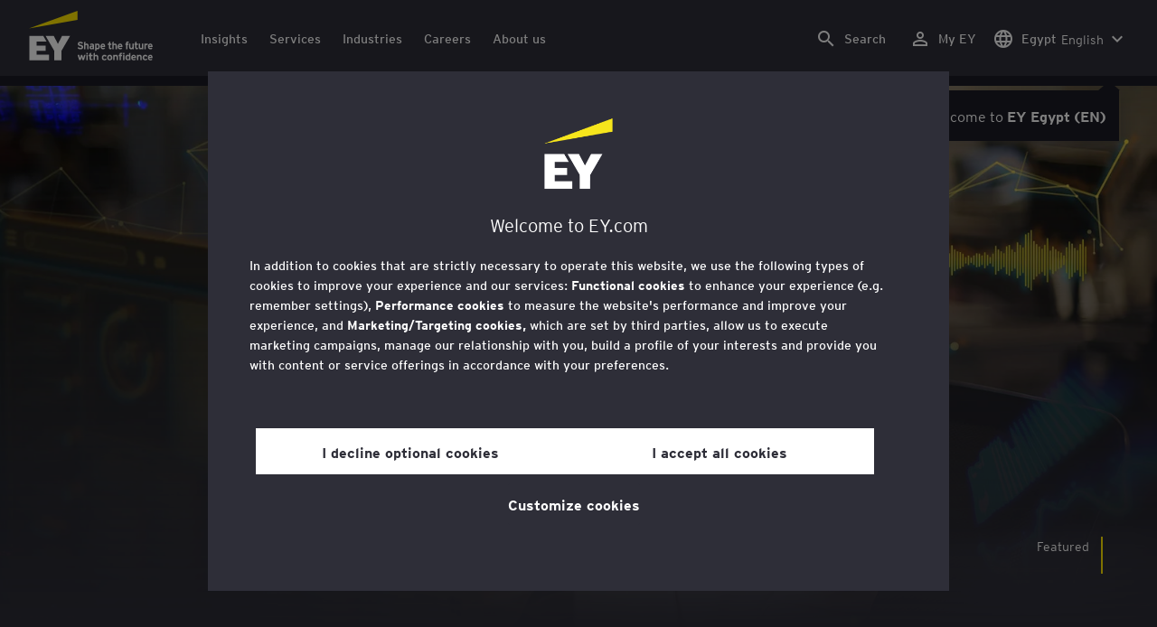

--- FILE ---
content_type: text/html;charset=utf-8
request_url: https://www.ey.com/en_eg/case-studies
body_size: 43857
content:

<!DOCTYPE html>
<html lang="en-EG">
  <head>
  <meta charset="UTF-8"/>
  
  <title>EY Global Case studies  | EY - MENA</title>
  
  <meta name="template" content="doorway"/>
  <meta name="viewport" content="width=device-width, initial-scale=1"/>
  
  
  <script defer="defer" type="text/javascript" src="/.rum/@adobe/helix-rum-js@%5E2/dist/rum-standalone.js"></script>
<link rel="shortcut icon" type="image" href="/content/dam/ey-unified-site/icon/ey-favicon.jpg"/>

  
  


  

<script>
  window.features={
  "exampleFeature": {
    "featureId": "exampleFeature",
    "enabled": true,
    "source": "ca-config"
  }
}
</script>





  <meta name="description" content="Helping our clients solve their toughest issues"/>

  
  <meta property="og:type" content="website"/>
  <meta property="og:title" content="EY Global Case studies "/>
  <meta property="og:description" content="Helping our clients solve their toughest issues"/>
  <meta property="og:image" content="https://www.ey.com/content/dam/ey-unified-site/ey-com/en-gl/generic/images/ey-logo-black.png"/>
  <meta property="og:url" content="https://www.ey.com/en_eg/case-studies"/>

  <meta name="twitter:card" content="summary_large_image"/>
  <meta name="twitter:title" content="EY Global Case studies "/>
  <meta name="twitter:description" content="Helping our clients solve their toughest issues"/>
  <meta name="twitter:image" content="https://www.ey.com/content/dam/ey-unified-site/ey-com/en-gl/generic/images/ey-logo-black.png"/>
  <meta name="twitter:site" content="EYnews"/>



  
  <meta class="elastic" name="author_boost"/>

  <meta class="elastic" name="topic_title_boost"/>


  

  <meta class="elastic" name="contributor_boost"/>

  

  
  

  
  

  
  

  
  

  

  

  

  <meta class="elastic" name="firstpublishdate" content="2024-02-14"/>
  <meta class="elastic" name="dateuser" content="2022-12-08T00:00:00Z"/>
  <meta class="elastic" name="pagedescription" content="Helping our clients solve their toughest issues"/>
  <meta class="elastic" name="pagesubheadline"/>
  <meta class="elastic" name="pagetitle" content="EY Global Case studies "/>
  <meta class="elastic" name="pagetype" content="case-study"/>
  <meta class="elastic" name="aempath" content="/content/ey-unified-site/ey-com/local/mena/en_eg/home/campaigns/case-studies"/>
  <meta class="elastic" name="aemPublishPageURL" content="https://www.ey.com/en_eg/case-studies"/>
  <meta class="elastic" name="aemparentpath" content="/content/ey-unified-site/ey-com/local/mena/en_eg/home/campaigns"/>
  <meta class="elastic" name="external_id" content="0afe35ed-a526-38c2-9757-446502729193"/>
  <meta class="elastic" name="featured_content_id" content="400805de-c09d-3b4b-b667-40543c80d643"/>
  <meta class="elastic" name="hide_from_search" content="false"/>
  <meta class="elastic" name="series_identifier"/>

  

  

  
    <meta class="elastic" name="aempathpart" content="content"/>
  
    <meta class="elastic" name="aempathpart" content="ey-unified-site"/>
  
    <meta class="elastic" name="aempathpart" content="ey-com"/>
  
    <meta class="elastic" name="aempathpart" content="local"/>
  
    <meta class="elastic" name="aempathpart" content="mena"/>
  
    <meta class="elastic" name="aempathpart" content="en_eg"/>
  
    <meta class="elastic" name="aempathpart" content="home"/>
  
    <meta class="elastic" name="aempathpart" content="campaigns"/>
  
    <meta class="elastic" name="aempathpart" content="case-studies"/>
  

  

  

  

  

  

  

  <meta class="elastic" name="sectorlabel"/>

  

  <meta class="elastic" name="eventdescription"/>
  

  <meta class="elastic" name="eventtitle"/>
  <meta class="elastic" name="eventtype"/>

  

  

  
  

  <meta class="elastic" name="eventpromoted" content="false"/>

  

  
  

  

  

  

  
  
  
  

  
  

  
    <meta class="elastic" name="area" content="Global"/>
  

  

  
    <meta class="elastic" name="region" content="Global"/>
  

  <meta class="elastic" name="language" content="en-EG"/>

  

  
  <meta class="elastic" name="thumbnailurl" content="/content/dam/ey-unified-site/ey-com/en-gl/generic/images/ey-logo-black.png"/>
  <meta class="elastic" name="thumbnailalt" content="EY logo black"/>
  <meta class="elastic" name="videoflag"/>
  <meta class="elastic" name="brand" content="EY"/>
  



  
    <script>
      ;(function(win, doc, style, timeout) {
      var STYLE_ID = 'at-body-style';
      function getParent() {
         return doc.getElementsByTagName('head')[0];
      }
      function addStyle(parent, id, def) {
         if (!parent) {
         return;
         }
         var style = doc.createElement('style');
         style.id = id;
         style.innerHTML = def;
         parent.appendChild(style);
      }
      function removeStyle(parent, id) {
         if (!parent) {
         return;
         }
         var style = doc.getElementById(id);
         if (!style) {
         return;
         }
         parent.removeChild(style);
      }
      addStyle(getParent(), STYLE_ID, style);
      setTimeout(function() {
         removeStyle(getParent(), STYLE_ID);
      }, timeout);
      }(window, document, "body {opacity: 0 !important}", 3000));
    </script>
  



  
    <link rel="canonical" href="https://www.ey.com/en_eg/case-studies"/>
  






  
    <script src="https://cdn.cookielaw.org/scripttemplates/otSDKStub.js" type="text/javascript" charset="UTF-8" data-domain-script="2b8fbcf2-c8f8-48b8-bf66-aa2750188925" data-document-language="true"></script>
    <script type="text/javascript">
      let cookierecheckInterval = 0;
      const cookiecheckingIterations = 15;
      const PERFORMANCE_COOKIE_CODE = "C0002";
      function OptanonWrapper() {
        const cookiePolicyElement = document.querySelectorAll(".up-cookie-policy-link");
        const cookiePolicyElement2 = document.querySelectorAll(".privacy-notice-link");
        const cookiePolicyModalElement = document.querySelector("#cookie-modal");
        const cookiePolicyPath = cookiePolicyModalElement?.getAttribute("data-cookie-policy-path");

        if (cookiePolicyPath) {
          cookiePolicyElement.forEach((item) => {
            item.setAttribute("href", cookiePolicyPath);
          });

          cookiePolicyElement2.forEach((item) => {
            item.setAttribute("href", cookiePolicyPath);
          });
        }

        if (typeof OptanonWrapperCount === "undefined" && !OneTrust.IsAlertBoxClosed()) {
          otInitialDelete();
        } else {
          pageInitialDelete();
        }

        function otInitialDelete() {
          OptanonWrapperCount = "";
          const consentInitialDeleteEvent = new CustomEvent("onetrust-initial-delete");
          window.dispatchEvent(consentInitialDeleteEvent);
        }

        function pageInitialDelete() {
          const onetrustAcceptedCookies = OptanonActiveGroups.split(",").filter((e) => e != "");
          const consentInitialDeleteEvent = new CustomEvent("onetrust-reload-cookie-check", {
            detail: onetrustAcceptedCookies,
          });
          window.dispatchEvent(consentInitialDeleteEvent);
        }

        OneTrust.OnConsentChanged(function (event) {
          const consentChangedEvent = new CustomEvent("onetrust-consent-changed", {
            detail: event.detail,
          });
          window.dispatchEvent(consentChangedEvent);
          if (OnetrustActiveGroups.includes(PERFORMANCE_COOKIE_CODE)) {
            adobe.optIn.approveAll();
            _satellite.track("OneTrust_Acceptance");
          }
        });

        document.querySelectorAll("iframe").forEach((el) => {
          el.onload = () => OptanonWrapper();
        });
      }

      window.addEventListener(
        "modal-ot-cookie-validation",
        () => {
          OptanonWrapper();
        },
        false,
      );

      function listenCookieChange(callback, interval = 2000) {
        let lastCookie = document.cookie;
        const intervalCookie = setInterval(() => {
          let cookie = document.cookie;
          cookierecheckInterval++;
          if (cookierecheckInterval > cookiecheckingIterations) {
            clearInterval(intervalCookie);
          }
          if ((cookie !== lastCookie) || cookierecheckInterval === 1) {
            try {
              callback({ oldValue: lastCookie, newValue: cookie });
            } finally {
              lastCookie = cookie;
            }
          }
        }, interval);
      }

      //delaying cookie deletion to avoid interference with other rendering
      window.addEventListener("load", () => {
        window.setTimeout(() => {
          listenCookieChange(({ oldValue, newValue }) => {
            OptanonWrapper();
          }, 2000);
        }, 2000)
      });

    </script>
  


  <script>
    // Define dataLayer and the gtag function.
window.dataLayer = window.dataLayer || [];
function gtag(){dataLayer.push(arguments);}

// Set default consent to 'denied'
gtag('consent', 'default', {
  'ad_storage': 'denied',
  'ad_user_data': 'denied',
  'ad_personalization': 'denied',
  'analytics_storage': 'denied'})
  </script>



  
    
      
      
      
      
      
      
      
      
        <script type="application/ld+json">
          {"@context":"http://schema.org","@type":"WebPage","name":"<p>Case studies</p>\r\n","description":"Helping our clients solve their toughest issues","publisher":{"@type":"Organization","name":"EY"}}
        </script>
      
      
    
  



  

    <script>
      var digitaldata = {"component":{"link":{},"navigation":{}},"onclick":{},"pageURL":{},"page":{"country":"eg","applicationType":"Y","language":"en-EG","program":"no-program","pageName":"Case studies","copyrightExpires":"21 Jan 2026","solution":"","primaryBuyerFocus":"","keyword":"","eYApplication":"EY.com","createdUser":"","eYArea":"Global","brandName":"EY","eYCountryTerritory":"","eYRegion":"Global","format":[],"firstPublishUser":"","lifecycleCountdown":[],"journeyID":"","eventIdentifier":"Page Viewed:Case studies","articleContributors":"","pageLocale":"en-EG","eYProduct":"EY.com","lastPublishUser":"","topic":"","reviewStatus":[],"creatorTool":[],"description":"Helping our clients solve their toughest issues","liveCopyReference":"/content/ey-unified-site/ey-com/local/mena/en_ae/home/campaigns/case-studies","buyerGroupAudience":"","pageOrigin":"Global","scoreNumber":"NA—Legacy Content","engPageName":"content:ey-unified-site:ey-com:local:mena:en_eg:home:campaigns:case-studies","articlePublishDate":"14 Feb 2024","environment":"$[env:AUP_ANALYTICS_ENV]","createdDate":"05 Feb 2024","service":"","firstPublishDate":"14 Feb 2024","clientLifecycleIntent":[],"userFacingDate":"08 Dec 2022","articleAuthor":""},"video":{},"user":{},"onload":{}};

      function checkOneTrustAndLoadAdobe() {
          if (typeof OnetrustActiveGroups !== "undefined") {
              var adobeScript = document.createElement('script');
              adobeScript.type = 'text/javascript';
              adobeScript.src = 'https://assets.adobedtm.com/476538bf0bae/da9b80fab950/launch-59ae0fcb4393.min.js';
              document.head.appendChild(adobeScript);
          } else {
              setTimeout(checkOneTrustAndLoadAdobe, 100); // Retry until OneTrust is available
          }
      }

      if (!window.location.hostname.startsWith("author-")) {
        checkOneTrustAndLoadAdobe();
      }
    </script>

  




  <link rel="stylesheet" href="/etc.clientlibs/ey-unified-site/clientlibs/clientlib-base.lc-d94fc4c4cab90508ac2c52434e245194-lc.min.css" type="text/css">
<script defer src="/etc.clientlibs/core/wcm/components/commons/site/clientlibs/container.lc-0a6aff292f5cc42142779cde92054524-lc.min.js"></script>
<script defer src="/etc.clientlibs/ey-unified-site/clientlibs/clientlib-base.lc-575fc2408067eeaec518b37ac1e6df39-lc.min.js"></script>





  <script defer src="/etc.clientlibs/ey-unified-site/clientlibs/clientlib-webpack-runtime.lc-6af983c5a23481e8c7e09288fc88aa09-lc.min.js"></script>









  




  <link rel="stylesheet" href="/etc.clientlibs/ey-unified-site/clientlibs/clientlib-webpack-components.lc-b9bfbc2c56773ef1bd08a1130c2f725c-lc.min.css" type="text/css">
<script defer src="/etc.clientlibs/ey-unified-site/clientlibs/clientlib-webpack-components.lc-e0a80c712b308e72bdcd58b5dadab76f-lc.min.js"></script>



<!-- Webpack Default light -->

  <link rel="stylesheet" href="/etc.clientlibs/ey-unified-site/clientlibs/clientlib-webpack-default-light.lc-6c7711665e7beb70454ca7822d3a77cf-lc.min.css" type="text/css">
<script defer src="/etc.clientlibs/ey-unified-site/clientlibs/clientlib-webpack-default-light.lc-da5709a9c3a3894f9f09bb025a87788c-lc.min.js"></script>



  
    
    

    

    
    <script src="/etc.clientlibs/clientlibs/granite/jquery.lc-7842899024219bcbdb5e72c946870b79-lc.min.js"></script>
<script src="/etc.clientlibs/clientlibs/granite/utils.lc-e7bf340a353e643d198b25d0c8ccce47-lc.min.js"></script>
<script src="/etc.clientlibs/clientlibs/granite/jquery/granite.lc-543d214c88dfa6f4a3233b630c82d875-lc.min.js"></script>
<script src="/etc.clientlibs/foundation/clientlibs/jquery.lc-dd9b395c741ce2784096e26619e14910-lc.min.js"></script>


    
    
    
    <script async src="/etc.clientlibs/core/wcm/components/commons/datalayer/v2/clientlibs/core.wcm.components.commons.datalayer.v2.lc-1e0136bad0acfb78be509234578e44f9-lc.min.js"></script>


    
    <script async src="/etc.clientlibs/core/wcm/components/commons/datalayer/acdl/core.wcm.components.commons.datalayer.acdl.lc-bf921af342fd2c40139671dbf0920a1f-lc.min.js"></script>



  
  

  
    
    
  
  <!--theme-none: ;--/* The css values of '--theme-' like '
    --theme-white: initial' are use for handling rare cases when component needs to know on which theme is it but not follows it */-->
  <style>
    :root {
      --theme-none: initial;
      --theme-white: ;
      --theme-light-grey: ;
      --theme-mid-grey: ;
      --theme-dark: ;
      --theme-dark-accented: ;
      --theme-accented: ;
      --theme-confident-black: ;
      --theme-confident-black-accented: ;
    }

    .cmp-container--theme-white,
    .up-carousel--slide-theme-white .swiper-slide,
    .cmp-container--theme-white > .hero-identity {
      --theme-none: ;
      --theme-white: initial;
      --theme-light-grey: ;
      --theme-mid-grey: ;
      --theme-dark: ;
      --theme-dark-accented: ;
      --theme-accented: ;
      --theme-confident-black: ;
      --theme-confident-black-accented: ;

      --color: #2e2e38;
      --background-color: #ffffff;
      --hover-background-color: #ffffff;
      --border-color: #c4c4cd;
      --neutral-color: #2e2e38;
      --accent-color: #ffe600;
      --padded-background-color: #eaeaf2;
      --padded-hover-background-color: #eaeaf2;
      /* Unnamed until variables */
      --temp-1: #747480;
      --temp-2: #eaeaf2;
      --temp-3: #2e2e38;
      --temp-4: #c4c4cd;
    }

    .cmp-container--theme-light-grey,
    .up-carousel--slide-theme-light-grey .swiper-slide,
    .cmp-container--theme-light-grey > .hero-identity {
      --theme-none: ;
      --theme-white: ;
      --theme-light-grey: initial;
      --theme-mid-grey: ;
      --theme-dark: ;
      --theme-dark-accented: ;
      --theme-accented: ;
      --theme-confident-black: ;
      --theme-confident-black-accented: ;

      --color: #2e2e38;
      --background-color: #eaeaf2;
      --hover-background-color: #eaeaf2;
      --border-color: #c4c4cd;
      --neutral-color: #2e2e38;
      --accent-color: #ffe600;
      --padded-background-color: #ffffff;
      --padded-hover-background-color: #ffffff;
      /* Unnamed until variables */
      --temp-1: #747480;
      --temp-2: #747480;
      --temp-3: #ffffff;
      --temp-4: #c4c4cd;
    }

    .cmp-container--theme-mid-grey,
    .up-carousel--slide-theme-mid-grey .swiper-slide,
    .cmp-container--theme-mid-grey > .hero-identity {
      --theme-none: ;
      --theme-white: ;
      --theme-light-grey: ;
      --theme-mid-grey: initial;
      --theme-dark: ;
      --theme-dark-accented: ;
      --theme-accented: ;
      --theme-confident-black: ;
      --theme-confident-black-accented: ;

      --color: #2e2e38;
      --background-color: #f6f6fa;
      --hover-background-color: #f6f6fa;
      --border-color: #2e2e38;
      --neutral-color: #2e2e38;
      --accent-color: #ffe600;
      --padded-background-color: #ffffff;
      --padded-hover-background-color: #ffffff;
      /* Unnamed until variables */
      --temp-1: #747480;
      --temp-2: #747480;
      --temp-3: #ffffff;
      --temp-4: #c4c4cd;
    }

    /* Proposed to be dropped */
    .cmp-container--theme-dark,
    .up-carousel--slide-theme-dark .swiper-slide,
    .cmp-container--theme-dark > .hero-identity {
      --theme-none: ;
      --theme-white: ;
      --theme-light-grey: ;
      --theme-mid-grey: ;
      --theme-dark: initial;
      --theme-dark-accented: ;
      --theme-accented: ;
      --theme-confident-black: ;
      --theme-confident-black-accented: ;

      --color: #ffffff;
      --background-color: #2e2e38;
      --hover-background-color: #2e2e38;
      --border-color: #ffffff;
      --neutral-color: #ffffff;
      --accent-color: #ffe600;
      --padded-background-color: #ffffff;
      --padded-hover-background-color: #ffffff;
      /* Unnamed until variables */
      --temp-1: #747480;
      --temp-2: #747480;
      --temp-3: #ffffff;
      --temp-4: #747480;
    }

    .cmp-container--theme-dark-accented,
    .up-carousel--slide-theme-dark-accented .swiper-slide,
    .cmp-container--theme-dark-accented > .hero-identity {
      --theme-none: ;
      --theme-white: ;
      --theme-light-grey: ;
      --theme-mid-grey: ;
      --theme-dark: ;
      --theme-dark-accented: initial;
      --theme-accented: ;
      --theme-confident-black: ;
      --theme-confident-black-accented: ;

      --color: #ffffff;
      --background-color: #2e2e38;
      --hover-background-color: #2e2e38;
      --border-color: #ffffff;
      --neutral-color: #ffe600;
      --accent-color: #ffe600;
      --padded-background-color: #ffffff;
      --padded-hover-background-color: #ffffff;
      /* Unnamed until variables */
      --temp-1: #747480;
      --temp-2: #747480;
      --temp-3: #ffffff;
      --temp-4: #747480;
    }

    .cmp-container--theme-accented,
    .up-carousel--slide-theme-accented .swiper-slide,
    .cmp-container--theme-accented > .hero-identity {
      --theme-none: ;
      --theme-white: ;
      --theme-light-grey: ;
      --theme-mid-grey: ;
      --theme-dark: ;
      --theme-dark-accented: ;
      --theme-accented: initial;
      --theme-confident-black: ;
      --theme-confident-black-accented: ;

      --color: #2e2e38;
      --background-color: #ffe600;
      --hover-background-color: #ffe600;
      --border-color: #2e2e38;
      --neutral-color: #2e2e38;
      --accent-color: #2e2e38;
      --padded-background-color: #ffffff;
      --padded-hover-background-color: #ffffff;
      /* Unnamed until variables */
      --temp-1: #747480;
      --temp-2: #2e2e38;
      --temp-3: #ffffff;
      --temp-4: #747480;
    }

    .cmp-container--theme-confident-black,
    .up-carousel--slide-theme-confident-black .swiper-slide,
    .cmp-container--theme-confident-black > .hero-identity {
      --theme-none: ;
      --theme-white: ;
      --theme-light-grey: ;
      --theme-mid-grey: ;
      --theme-dark: ;
      --theme-dark-accented: ;
      --theme-accented: ;
      --theme-confident-black: initial;
      --theme-confident-black-accented: ;

      --color: #ffffff;
      --background-color: #1a1a24;
      --hover-background-color: #1a1a24;
      --border-color: #ffffff;
      --neutral-color: #ffffff;
      --accent-color: #ffe600;
      --padded-background-color: #ffffff;
      --padded-hover-background-color: #ffffff;
      /* Unnamed until variables */
      --temp-1: #747480;
      --temp-2: #747480;
      --temp-3: #ffffff;
      --temp-4: #747480;
    }

    .cmp-container--theme-confident-black-accented,
    .up-carousel--slide-theme-confident-black-accented .swiper-slide,
    .cmp-container--theme-confident-black-accented > .hero-identity {
      --theme-none: ;
      --theme-white: ;
      --theme-light-grey: ;
      --theme-mid-grey: ;
      --theme-dark: ;
      --theme-dark-accented: ;
      --theme-accented: ;
      --theme-confident-black: ;
      --theme-confident-black-accented: initial;

      --color: #ffffff;
      --background-color: #1a1a24;
      --hover-background-color: #1a1a24;
      --border-color: #ffffff;
      --neutral-color: #ffe600;
      --accent-color: #ffe600;
      --padded-background-color: #ffffff;
      --padded-hover-background-color: #ffffff;
      /* Unnamed until variables */
      --temp-1: #747480;
      --temp-2: #747480;
      --temp-3: #ffffff;
      --temp-4: #747480;
    }
  </style>

    
    
  
</head>
  
  
  
  <body class="page-v2 page basicpage page--ey" id="page-6ba6178e1b" data-cmp-data-layer-enabled data-progress-bar-enabled="true" data-dateformat="dd MMM yyyy" data-eventdatefirstelement="dd" data-eventdatesecondelement="MMM yyyy" data-eventdatevariant="bigFirstElement">
    <script>
      window.adobeDataLayer = window.adobeDataLayer || [];
      adobeDataLayer.push({
        page: JSON.parse("{\x22page\u002D6ba6178e1b\x22:{\x22@type\x22:\x22core\/wcm\/extensions\/amp\/components\/page\/v1\/page\x22,\x22repo:modifyDate\x22:\x222024\u002D08\u002D01T02:20:33Z\x22,\x22dc:title\x22:\x22Case studies\x22,\x22dc:description\x22:\x22Helping our clients solve their toughest issues\x22,\x22xdm:template\x22:\x22\/conf\/ey\u002Dunified\u002Dsite\/settings\/wcm\/templates\/doorway\x22,\x22xdm:language\x22:\x22en\u002DEG\x22,\x22xdm:tags\x22:[],\x22repo:path\x22:\x22\/content\/ey\u002Dunified\u002Dsite\/ey\u002Dcom\/local\/mena\/en_eg\/home\/campaigns\/case\u002Dstudies.html\x22}}"),
        event: "cmp:show",
        eventInfo: {
          path: 'page.page\u002D6ba6178e1b',
        },
      });
    </script>
    
      
    
    
      




      
<div class="root container responsivegrid">

    
    <div id="container-f65f785a6b" class="cmp-container">
        


<div class="aem-Grid aem-Grid--12 aem-Grid--default--12 ">
    
    <div class="experiencefragment aem-GridColumn aem-GridColumn--default--12">
<div id="header" class="cmp-experiencefragment cmp-experiencefragment--header" data-elastic-exclude>


    
    
    
    <div id="container-a8c4292cb9" class="cmp-container">
        
        <div class="container responsivegrid">

    
    
    
    <div id="unified-header" class="cmp-container">
        
        <div class="container responsivegrid">

    
    
    
    <div id="logo-container" class="cmp-container">
        
        <div class="main-navigation-logo"><div id="main-navigation-logo-939a7b78864a" data-analytics-category="Top Navigation" class="cmp-logo up-navigation-translation-labels" data-translation-open-navigation-menu="Open navigation menu" data-translation-close-navigation-menu="Close navigation menu" data-translation-open-country-language-switcher="Open country language switcher" data-translation-close-country-language-switcher="Close country language switcher" data-translation-open-search="Open Search" data-translation-close-search="Close Search" data-translation-see-all="See all" data-translation-close="Close" data-translation-back="Back" data-translation-skip-to-content="Skip to content" data-translation-my-ey="My EY">

  <a class="cmp-logo__link" data-analytics-link-click data-analytics-label="Logo" href="https://www.ey.com/en_eg" title="EY Logo">

    <span class="sr-only">EY Logo</span>
    
    
      
      
      	
  <?xml version="1.0" encoding="UTF-8"?>
<svg id="a" data-name="Artwork" xmlns="http://www.w3.org/2000/svg" height="402.22" class="cmp-logo__image" xmlns:xlink="http://www.w3.org/1999/xlink" viewBox="0 0 1000.5 402.22">
  <defs>
    <style>
 
    </style>
    <clipPath id="ey-logo-first-line">
      <rect class="d" x="392.42" y="248.61" width="607.58" height="78.66"/>
    </clipPath>
    <clipPath id="ey-logo-second-line">
      <rect class="d" x="392.42" y="334.54" width="607.58" height="66.72"/>
    </clipPath>
  </defs>
  <polygon class="g" points="267.91 202.77 234.19 267.54 200.56 202.77 134.74 202.77 204.09 322.86 204.09 401.26 263.44 401.26 263.44 322.86 332.89 202.77 267.91 202.77"/>
  <polygon class="f" points="392.42 0 0 143.22 392.42 73.9 392.42 0"/>
  <polygon class="g" points="3.43 401.26 162.23 401.26 162.23 355.61 62.96 355.61 62.96 322.86 134.74 322.86 134.74 281.18 62.96 281.18 62.96 248.42 142.37 248.42 116.02 202.77 3.43 202.77 3.43 401.26"/>
  <g clip-path="url(#ey-logo-second-line)" id="ey-logo-text-second-line">
    <path class="g" d="M865.51,378.72c0,1.43-.1,3.23-.19,3.9h-27.2c.48,6.28,4.76,8.85,9.61,8.85,2.85,0,5.52-.86,7.8-3.14l7.99,6.75c-4.18,5.23-10.56,7.13-16.26,7.13-13.13,0-20.64-10.08-20.64-23.3,0-14.36,8.85-23.49,19.88-23.49,11.79,0,19.02,10.37,19.02,23.3ZM838.31,373.87h15.98c-.38-5.04-3.61-8.47-8.18-8.47-5.42,0-7.51,4.76-7.8,8.47Z"/>
    <path class="g" d="M1000,378.72c0,1.43-.1,3.23-.19,3.9h-27.2c.48,6.28,4.76,8.85,9.61,8.85,2.85,0,5.52-.86,7.8-3.14l7.99,6.75c-4.18,5.23-10.56,7.13-16.26,7.13-13.13,0-20.64-10.08-20.64-23.3,0-14.36,8.85-23.49,19.88-23.49,11.79,0,19.02,10.37,19.02,23.3ZM972.8,373.87h15.98c-.38-5.04-3.61-8.47-8.18-8.47-5.42,0-7.51,4.76-7.8,8.47Z"/>
    <path class="g" d="M950.16,385.29l7.42,7.04c-3.8,4.85-9.04,9.89-17.88,9.89-12.27,0-21.31-9.8-21.31-23.3,0-12.36,7.51-23.49,21.5-23.49,7.99,0,13.51,3.61,17.6,9.7l-7.61,7.7c-2.66-3.52-5.52-6.28-10.08-6.28-6.18,0-9.42,5.23-9.42,12.17,0,6.47,2.85,12.27,9.51,12.27,4.09,0,7.51-2.19,10.27-5.71Z"/>
    <path class="g" d="M911.54,401.26h-11.6v-24.44c0-6.28-1.43-10.46-7.7-10.46-5.9,0-7.8,3.52-7.8,10.18v24.73h-11.6v-44.89h11.6v3.04c2.38-2.38,5.9-3.99,10.94-3.99,12.17,0,16.17,9.42,16.17,20.45v25.4Z"/>
    <path class="g" d="M766.4,352.47c3.71,0,6.66-2.95,6.66-6.66s-2.95-6.66-6.66-6.66-6.66,2.95-6.66,6.66,2.95,6.66,6.66,6.66Z"/>
    <path class="g" d="M469.84,352.47c3.71,0,6.66-2.95,6.66-6.66s-2.95-6.66-6.66-6.66-6.66,2.95-6.66,6.66,2.95,6.66,6.66,6.66Z"/>
    <path class="g" d="M808.06,387.38v-17.12c-2.47-2.66-4.85-3.9-8.08-3.9-6.75,0-8.37,5.33-8.37,11.7,0,7.23,2.09,13.22,8.66,13.22,3.23,0,5.52-1.43,7.8-3.9ZM819.67,401.26h-11.6v-2.95c-3.8,2.76-6.09,3.9-10.18,3.9-12.94,0-18.45-11.22-18.45-23.78,0-13.6,6.47-23.02,18.17-23.02,3.9,0,7.61,1.05,10.46,3.61v-14.36l11.6-5.8v62.39Z"/>
    <rect class="g" x="760.51" y="356.37" width="11.6" height="44.89"/>
    <path class="g" d="M753.75,340.39v9.32c-1.71-.57-3.99-.86-5.71-.86-3.33,0-4.85,1.05-4.85,3.9v3.61h9.61v10.84h-9.61v34.05h-11.6v-34.05h-6.28v-10.84h6.28v-5.42c0-8.37,5.23-11.79,13.7-11.79,2.47,0,6.09.29,8.47,1.24Z"/>
    <path class="g" d="M719.61,401.26h-11.6v-24.44c0-6.28-1.43-10.46-7.7-10.46-5.9,0-7.8,3.52-7.8,10.18v24.73h-11.6v-44.89h11.6v3.04c2.38-2.38,5.9-3.99,10.94-3.99,12.17,0,16.17,9.42,16.17,20.45v25.4Z"/>
    <path class="g" d="M652.93,355.42c-12.94,0-21.02,10.18-21.02,23.4,0,13.89,8.85,23.4,21.02,23.4s21.02-9.51,21.02-23.4-8.08-23.4-21.02-23.4ZM652.93,390.99c-7.42,0-9.04-7.13-9.04-12.17,0-6.94,2.85-12.27,9.04-12.27s9.04,5.33,9.04,12.27c0,5.04-1.62,12.17-9.04,12.17Z"/>
    <path class="g" d="M620.69,385.29l7.42,7.04c-3.8,4.85-9.04,9.89-17.88,9.89-12.27,0-21.31-9.8-21.31-23.3,0-12.36,7.51-23.49,21.5-23.49,7.99,0,13.51,3.61,17.6,9.7l-7.61,7.7c-2.66-3.52-5.52-6.28-10.08-6.28-6.18,0-9.42,5.23-9.42,12.17,0,6.47,2.85,12.27,9.51,12.27,4.09,0,7.51-2.19,10.27-5.71Z"/>
    <path class="g" d="M560.67,401.26h-11.6v-24.44c0-6.28-1.43-10.46-7.7-10.46-5.9,0-7.89,3.52-7.89,10.18v24.73h-11.6v-56.59l11.6-5.8v20.54c2.19-2.66,6.75-3.99,11.22-3.99,11.79,0,15.98,9.32,15.98,20.45v25.4Z"/>
    <path class="g" d="M514.73,387.76l-1.71,11.7c-2.38,1.9-8.08,2.76-11.13,2.76-7.04,0-12.08-5.61-12.08-13.41v-21.59h-7.8v-10.84h7.8v-11.7l11.6-5.8v17.5h13.13v10.84h-13.13v18.45c0,4.09,1.52,5.42,4.28,5.42s7.04-1.43,9.04-3.33Z"/>
    <rect class="g" x="464.04" y="356.37" width="11.6" height="44.89"/>
    <polygon class="g" points="457.95 356.37 443.78 401.26 433.13 401.26 425.52 373.97 417.81 401.26 407.16 401.26 393.08 356.37 406.02 356.37 412.77 382.43 420.38 356.37 430.94 356.37 438.55 382.43 445.4 356.37 457.95 356.37"/>
  </g>
  <g clip-path="url(#ey-logo-first-line)" id="ey-logo-text-first-line">
    <path class="g" d="M846.68,310.72h-11.03v-3.14c-2.47,2.76-6.47,4.09-10.46,4.09-11.6,0-15.98-8.37-15.98-20.45v-25.4h11.22v24.44c0,6.09,1.24,10.65,7.51,10.65s7.51-4.76,7.51-10.27v-24.82h11.22v44.89Z"/>
    <path class="g" d="M881.68,297.59l-1.62,11.41c-2.28,1.81-6.47,2.66-9.23,2.66-6.85,0-12.17-5.14-12.17-13.32v-21.78h-6.47v-10.75h6.47v-11.7l11.22-5.71v17.41h10.65v10.75h-10.65v18.83c0,3.9,1.62,5.33,4.38,5.33s5.61-1.43,7.42-3.14Z"/>
    <path class="g" d="M711.24,310.72h-11.22v-24.44c0-6.09-1.33-10.56-7.61-10.56s-7.7,4.09-7.7,10.27v24.73h-11.22v-56.59l11.22-5.71v20.54c2.47-2.47,5.52-4.09,10.56-4.09,11.89,0,15.98,9.13,15.98,20.54v25.3Z"/>
    <path class="g" d="M1000,288.17c0,1.43-.1,3.23-.19,3.9h-27.2c.48,6.28,4.76,8.85,9.61,8.85,2.85,0,5.52-.86,7.8-3.14l7.99,6.75c-4.18,5.23-10.56,7.13-16.26,7.13-13.13,0-20.64-10.08-20.64-23.3,0-14.36,8.85-23.49,19.88-23.49,11.79,0,19.02,10.37,19.02,23.3ZM972.8,283.32h15.98c-.38-5.04-3.61-8.47-8.18-8.47-5.42,0-7.51,4.76-7.8,8.47Z"/>
    <path class="g" d="M924.39,310.72h-11.03v-3.14c-2.47,2.76-6.47,4.09-10.46,4.09-11.6,0-15.98-8.37-15.98-20.45v-25.4h11.22v24.44c0,6.09,1.24,10.65,7.51,10.65s7.51-4.76,7.51-10.27v-24.82h11.22v44.89Z"/>
    <path class="g" d="M755.85,288.17c0,1.43-.1,3.23-.19,3.9h-27.2c.48,6.28,4.76,8.85,9.61,8.85,2.85,0,5.52-.86,7.8-3.14l7.99,6.75c-4.18,5.23-10.56,7.13-16.26,7.13-13.13,0-20.64-10.08-20.64-23.3,0-14.36,8.85-23.49,19.88-23.49,11.79,0,19.02,10.37,19.02,23.3ZM728.64,283.32h15.98c-.38-5.04-3.61-8.47-8.18-8.47-5.42,0-7.51,4.76-7.8,8.47Z"/>
    <path class="g" d="M806.35,249.94v9.23c-2.57-.67-4.28-.95-5.8-.95-3.99,0-4.85,1.43-4.85,3.71v3.9h7.61v10.84h-7.61v34.05h-11.22v-34.05h-5.52v-10.84h5.52v-5.42c0-7.8,4.09-11.79,13.6-11.79,3.04,0,5.52.57,8.27,1.33Z"/>
    <path class="g" d="M668.34,297.59l-1.62,11.41c-2.28,1.81-6.28,2.66-9.04,2.66-6.85,0-12.17-5.14-12.17-13.32v-21.78h-7.8v-10.75h7.8v-11.7l11.22-5.71v17.41h10.46v10.75h-10.46v18.83c0,3.9,1.62,5.33,4.38,5.33s5.42-1.43,7.23-3.14Z"/>
    <path class="g" d="M616.12,288.17c0,1.43-.1,3.23-.19,3.9h-26.25c.48,6.28,4.85,8.85,9.7,8.85,2.85,0,5.42-.86,7.7-3.14l7.99,6.75c-3.71,4.95-10.46,7.13-16.45,7.13-12.84,0-20.45-10.08-20.45-23.21s8.27-23.59,19.97-23.59c12.55,0,17.98,11.41,17.98,23.3ZM589.87,283.32h15.98c-.48-5.04-3.42-8.47-8.27-8.47-5.14,0-7.42,4.76-7.7,8.47Z"/>
    <path class="g" d="M572.85,288.37c0,11.51-4.76,23.3-17.5,23.3-4.95,0-7.99-1.81-9.99-3.71v13.7l-11.22,5.61v-61.44h11.22v3.04c2.95-2.66,5.99-3.99,10.18-3.99,12.08,0,17.31,11.41,17.31,23.49ZM561.24,288.94c0-6.56-1.71-13.22-8.47-13.22-3.14,0-5.61,1.43-7.42,3.99v17.12c1.81,2.57,4.85,4.09,8.08,4.09,6.28,0,7.8-5.71,7.8-11.98Z"/>
    <path class="g" d="M526.34,310.72h-11.22v-3.14c-2.66,2.66-6.09,4.09-10.46,4.09-8.85,0-15.79-5.71-15.79-15.6s6.75-15.12,17.5-15.12c2.85,0,5.8.38,8.75,1.81v-2.38c0-4.18-2.76-5.9-7.7-5.9-3.52,0-6.85.86-10.37,2.95l-4.47-7.99c4.85-3.04,9.51-4.57,15.5-4.57,11.32,0,18.26,5.52,18.26,15.69v30.15ZM515.11,297.59v-5.71c-2.28-1.43-5.23-1.9-7.51-1.9-4.95,0-7.32,2.19-7.32,5.8,0,3.42,2.19,6.18,6.37,6.18,2.19,0,5.99-.76,8.47-4.38Z"/>
    <path class="g" d="M482.68,310.72h-11.22v-24.44c0-6.09-1.33-10.56-7.61-10.56s-7.7,4.09-7.7,10.27v24.73h-11.22v-56.59l11.22-5.71v20.54c2.47-2.47,5.52-4.09,10.56-4.09,11.89,0,15.98,9.13,15.98,20.54v25.3Z"/>
    <path class="g" d="M438.74,292.74c0,13.51-10.27,18.93-22.45,18.93-8.75,0-18.45-2.76-23.87-10.75l8.37-7.42c3.9,4.66,9.51,6.85,15.22,6.85,6.75,0,10.65-3.04,10.65-7.32,0-1.71-.67-3.42-3.52-4.85-2.09-1.05-4.66-1.71-9.7-2.95-3.14-.76-9.61-2.28-13.6-5.52-3.99-3.23-5.14-7.89-5.14-11.98,0-12.65,10.84-17.79,21.5-17.79,9.23,0,15.88,3.8,21.21,9.23l-8.37,8.18c-3.9-3.9-7.7-6.09-13.6-6.09-5.04,0-8.75,1.62-8.75,5.8,0,1.81.67,3.04,2.47,4.09,2.09,1.14,5.04,2,9.61,3.14,5.42,1.43,10.46,2.66,14.55,5.99,3.61,2.95,5.42,6.85,5.42,12.46Z"/>
    <path class="g" d="M961.57,267.92l-4.58,11.22c-1.71-1.62-3.71-2.76-6.47-2.76-5.33,0-6.65,4.47-6.65,9.89v24.44h-11.22v-44.89h11.22v3.14c2.57-2.57,5.8-4.09,9.42-4.09,3.14,0,5.9.95,8.27,3.04Z"/>
  </g>
</svg>
  
    <style>
           .d, .e {
        fill: none;
      }

      .d, .f, .g {
        stroke-width: 0px;
      }

      .e {
        stroke: #fff;
        stroke-miterlimit: 10;
      }

      .f {
        fill: #ffe600;
      }

      .h {
        clip-path: url(#b);
      }

      .i {
        clip-path: url(#c);
      }

      .g {
        fill: #fff;
      }

.cmp-logo__image {
        fill: white;
        transition: all 0.3s ease-out;
      }
      #logo-container .slideIn {
        transition: width 0.3s ease-in-out;
        width: 100;
      }
      #logo-container .slideOut {
        transition: width 0.3s ease-in-out;
        width: 0;
      }
    </style>
  
  
    <script>
      class EYLogoAnimation {
            constructor(ele) {
              this.element = ele;
              this.firstLine = this.element.querySelector(
                "#ey-logo-first-line rect"
              );
              this.secondLine = this.element.querySelector(
                "#ey-logo-second-line rect"
              );
              if (this.firstLine && this.secondLine) {
                this.bindEvents();
                this.animation(false);
              }
            }

            animation(scrollBool) {
              if (scrollBool) {
                if (window.scrollY == 0) {
                  this.firstLine.setAttribute("class", "slideIn");
                  this.secondLine.setAttribute("class", "slideIn");
                }
                if (window.scrollY !== 0) {
                  this.firstLine.setAttribute("class", "slideOut");
                  this.secondLine.setAttribute("class", "slideOut");
                }
              }
            }

            bindEvents() {
              window.addEventListener("scroll", () => {
                this.animation(true);
              });
            }
          }

          document.addEventListener("DOMContentLoaded", () => {
            document
              .querySelectorAll(".cmp-logo__image")
              .forEach((eysvglogo) => {
                new EYLogoAnimation(eysvglogo);
              });
          });
    </script>
  

        
      
    
  </a>
</div>

    

</div>

        
    </div>

</div>
<div class="container responsivegrid">

    
    
    
    <div id="sitenav-top" class="cmp-container">
        
        <div class="navigation">
<nav id="navigation-4689f78b50" class="cmp-navigation" itemscope itemtype="http://schema.org/SiteNavigationElement" data-cmp-data-layer="{&#34;navigation-4689f78b50&#34;:{&#34;@type&#34;:&#34;ey-unified-site/components/navigation&#34;,&#34;repo:modifyDate&#34;:&#34;2025-09-28T07:09:55Z&#34;}}">
    <ul class="cmp-navigation__group">
        
    <li class="cmp-navigation__item cmp-navigation__item--level-0" data-cmp-data-layer="{&#34;navigation-4689f78b50-item-47c31cb097&#34;:{&#34;@type&#34;:&#34;ey-unified-site/components/navigation/item&#34;,&#34;repo:modifyDate&#34;:&#34;2024-07-03T07:24:31Z&#34;,&#34;dc:title&#34;:&#34;Insights&#34;,&#34;xdm:linkURL&#34;:&#34;/en_eg/insights&#34;}}">
        
    <a href="/en_eg/insights" data-cmp-clickable class="cmp-navigation__item-link">Insights</a>

        
    <ul class="cmp-navigation__group">
        
    <li class="cmp-navigation__item cmp-navigation__item--level-1" data-cmp-data-layer="{&#34;navigation-4689f78b50-item-d947ca2fce&#34;:{&#34;@type&#34;:&#34;ey-unified-site/components/navigation/item&#34;,&#34;repo:modifyDate&#34;:&#34;2024-07-03T07:25:24Z&#34;,&#34;dc:title&#34;:&#34;AI Insights&#34;,&#34;xdm:linkURL&#34;:&#34;/en_eg/services/ai&#34;}}">
        
    <a href="/en_eg/services/ai" data-cmp-clickable class="cmp-navigation__item-link">AI Insights</a>

        
    </li>

    
        
    <li class="cmp-navigation__item cmp-navigation__item--level-1" data-cmp-data-layer="{&#34;navigation-4689f78b50-item-d62cd0c8cf&#34;:{&#34;@type&#34;:&#34;ey-unified-site/components/navigation/item&#34;,&#34;repo:modifyDate&#34;:&#34;2024-07-03T07:25:34Z&#34;,&#34;dc:title&#34;:&#34;Finance&#34;,&#34;xdm:linkURL&#34;:&#34;/en_eg/cfo-agenda&#34;}}">
        
    <a href="/en_eg/cfo-agenda" data-cmp-clickable class="cmp-navigation__item-link">Finance</a>

        
    </li>

    
        
    <li class="cmp-navigation__item cmp-navigation__item--level-1" data-cmp-data-layer="{&#34;navigation-4689f78b50-item-4aed9f8f3f&#34;:{&#34;@type&#34;:&#34;ey-unified-site/components/navigation/item&#34;,&#34;repo:modifyDate&#34;:&#34;2024-07-03T07:25:43Z&#34;,&#34;dc:title&#34;:&#34;People and workforce&#34;,&#34;xdm:linkURL&#34;:&#34;/en_eg/services/workforce&#34;}}">
        
    <a href="/en_eg/services/workforce" data-cmp-clickable class="cmp-navigation__item-link">People and workforce</a>

        
    </li>

    
        
    <li class="cmp-navigation__item cmp-navigation__item--level-1" data-cmp-data-layer="{&#34;navigation-4689f78b50-item-75d0eef298&#34;:{&#34;@type&#34;:&#34;ey-unified-site/components/navigation/item&#34;,&#34;repo:modifyDate&#34;:&#34;2024-07-03T07:25:25Z&#34;,&#34;dc:title&#34;:&#34;Sustainability&#34;,&#34;xdm:linkURL&#34;:&#34;/en_eg/services/sustainability&#34;}}">
        
    <a href="/en_eg/services/sustainability" data-cmp-clickable class="cmp-navigation__item-link">Sustainability</a>

        
    </li>

    
        
    <li class="cmp-navigation__item cmp-navigation__item--level-1" data-cmp-data-layer="{&#34;navigation-4689f78b50-item-4cb7f00b08&#34;:{&#34;@type&#34;:&#34;ey-unified-site/components/navigation/item&#34;,&#34;repo:modifyDate&#34;:&#34;2024-07-03T07:25:41Z&#34;,&#34;dc:title&#34;:&#34;Technology&#34;,&#34;xdm:linkURL&#34;:&#34;/en_eg/services/technology&#34;}}">
        
    <a href="/en_eg/services/technology" data-cmp-clickable class="cmp-navigation__item-link">Technology</a>

        
    </li>

    
        
    <li class="cmp-navigation__item cmp-navigation__item--level-1" data-cmp-data-layer="{&#34;navigation-4689f78b50-item-ca8bdc9e90&#34;:{&#34;@type&#34;:&#34;ey-unified-site/components/navigation/item&#34;,&#34;repo:modifyDate&#34;:&#34;2024-07-03T07:25:17Z&#34;,&#34;dc:title&#34;:&#34;EY Transformation&#34;,&#34;xdm:linkURL&#34;:&#34;/en_eg/transformation&#34;}}">
        
    <a href="/en_eg/transformation" data-cmp-clickable class="cmp-navigation__item-link">EY Transformation</a>

        
    </li>

    
        
    <li class="cmp-navigation__item cmp-navigation__item--level-1" data-cmp-data-layer="{&#34;navigation-4689f78b50-item-211fc3ddc3&#34;:{&#34;@type&#34;:&#34;ey-unified-site/components/navigation/item&#34;,&#34;repo:modifyDate&#34;:&#34;2025-02-18T07:34:46Z&#34;,&#34;dc:title&#34;:&#34;Risk&#34;,&#34;xdm:linkURL&#34;:&#34;/en_eg/services/risk&#34;}}">
        
    <a href="/en_eg/services/risk" data-cmp-clickable class="cmp-navigation__item-link">Risk</a>

        
    </li>

    
        
    <li class="cmp-navigation__item cmp-navigation__item--level-1" data-cmp-data-layer="{&#34;navigation-4689f78b50-item-3f78a48bc2&#34;:{&#34;@type&#34;:&#34;ey-unified-site/components/navigation/item&#34;,&#34;repo:modifyDate&#34;:&#34;2025-09-28T07:00:50Z&#34;,&#34;dc:title&#34;:&#34;Geostrategy &#34;,&#34;xdm:linkURL&#34;:&#34;/en_eg/insights/geostrategy&#34;}}">
        
    <a href="/en_eg/insights/geostrategy" data-cmp-clickable class="cmp-navigation__item-link">Geostrategy </a>

        
    </li>

    </ul>

    </li>

    
        
    <li class="cmp-navigation__item cmp-navigation__item--level-0" data-cmp-data-layer="{&#34;navigation-4689f78b50-item-5cd4fcfb3d&#34;:{&#34;@type&#34;:&#34;ey-unified-site/components/navigation/item&#34;,&#34;repo:modifyDate&#34;:&#34;2024-07-03T07:24:46Z&#34;,&#34;dc:title&#34;:&#34;Services&#34;,&#34;xdm:linkURL&#34;:&#34;/en_eg/services&#34;}}">
        
    <a href="/en_eg/services" data-cmp-clickable class="cmp-navigation__item-link">Services</a>

        
    <ul class="cmp-navigation__group">
        
    <li class="cmp-navigation__item cmp-navigation__item--level-1" data-cmp-data-layer="{&#34;navigation-4689f78b50-item-3e9e3ce309&#34;:{&#34;@type&#34;:&#34;ey-unified-site/components/navigation/item&#34;,&#34;repo:modifyDate&#34;:&#34;2024-07-03T07:26:08Z&#34;,&#34;dc:title&#34;:&#34;Strategy by EY-Parthenon&#34;,&#34;xdm:linkURL&#34;:&#34;/en_eg/services/strategy/parthenon&#34;}}">
        
    <a href="/en_eg/services/strategy/parthenon" data-cmp-clickable class="cmp-navigation__item-link">Strategy by EY-Parthenon</a>

        
    <ul class="cmp-navigation__group">
        
    <li class="cmp-navigation__item cmp-navigation__item--level-2" data-cmp-data-layer="{&#34;navigation-4689f78b50-item-898b028aaf&#34;:{&#34;@type&#34;:&#34;ey-unified-site/components/navigation/item&#34;,&#34;repo:modifyDate&#34;:&#34;2024-07-03T07:27:52Z&#34;,&#34;dc:title&#34;:&#34;Strategy Consulting&#34;,&#34;xdm:linkURL&#34;:&#34;/en_eg/services/strategy/consulting&#34;}}">
        
    <a href="/en_eg/services/strategy/consulting" data-cmp-clickable class="cmp-navigation__item-link">Strategy Consulting</a>

        
    </li>

    
        
    <li class="cmp-navigation__item cmp-navigation__item--level-2" data-cmp-data-layer="{&#34;navigation-4689f78b50-item-06fb7b5e82&#34;:{&#34;@type&#34;:&#34;ey-unified-site/components/navigation/item&#34;,&#34;repo:modifyDate&#34;:&#34;2024-07-03T07:27:53Z&#34;,&#34;dc:title&#34;:&#34;Corporate Strategy&#34;,&#34;xdm:linkURL&#34;:&#34;/en_eg/services/strategy/corporate-growth-strategy&#34;}}">
        
    <a href="/en_eg/services/strategy/corporate-growth-strategy" data-cmp-clickable class="cmp-navigation__item-link">Corporate Strategy</a>

        
    </li>

    
        
    <li class="cmp-navigation__item cmp-navigation__item--level-2" data-cmp-data-layer="{&#34;navigation-4689f78b50-item-2798bde6b7&#34;:{&#34;@type&#34;:&#34;ey-unified-site/components/navigation/item&#34;,&#34;repo:modifyDate&#34;:&#34;2024-07-03T07:27:45Z&#34;,&#34;dc:title&#34;:&#34;Geopolitical Strategy&#34;,&#34;xdm:linkURL&#34;:&#34;/en_eg/services/geostrategy/geostrategic-business-group&#34;}}">
        
    <a href="/en_eg/services/geostrategy/geostrategic-business-group" data-cmp-clickable class="cmp-navigation__item-link">Geopolitical Strategy</a>

        
    </li>

    
        
    <li class="cmp-navigation__item cmp-navigation__item--level-2" data-cmp-data-layer="{&#34;navigation-4689f78b50-item-d37b36ad16&#34;:{&#34;@type&#34;:&#34;ey-unified-site/components/navigation/item&#34;,&#34;repo:modifyDate&#34;:&#34;2024-07-03T07:27:40Z&#34;,&#34;dc:title&#34;:&#34;Commercial Strategy&#34;,&#34;xdm:linkURL&#34;:&#34;/en_eg/services/strategy/commercial-strategy-consulting&#34;}}">
        
    <a href="/en_eg/services/strategy/commercial-strategy-consulting" data-cmp-clickable class="cmp-navigation__item-link">Commercial Strategy</a>

        
    </li>

    
        
    <li class="cmp-navigation__item cmp-navigation__item--level-2" data-cmp-data-layer="{&#34;navigation-4689f78b50-item-3315acf3ee&#34;:{&#34;@type&#34;:&#34;ey-unified-site/components/navigation/item&#34;,&#34;repo:modifyDate&#34;:&#34;2025-04-20T09:31:02Z&#34;,&#34;dc:title&#34;:&#34;Working Capital&#34;,&#34;xdm:linkURL&#34;:&#34;/en_eg/services/strategy-transactions/liquidity-working-capital-advisory&#34;}}">
        
    <a href="/en_eg/services/strategy-transactions/liquidity-working-capital-advisory" data-cmp-clickable class="cmp-navigation__item-link">Working Capital</a>

        
    </li>

    
        
    <li class="cmp-navigation__item cmp-navigation__item--level-2" data-cmp-data-layer="{&#34;navigation-4689f78b50-item-4e95aa847a&#34;:{&#34;@type&#34;:&#34;ey-unified-site/components/navigation/item&#34;,&#34;repo:modifyDate&#34;:&#34;2024-07-03T07:28:21Z&#34;,&#34;dc:title&#34;:&#34;Turnaround and Restructuring Consulting&#34;,&#34;xdm:linkURL&#34;:&#34;/en_eg/services/strategy/restructuring-turnaround-strategy&#34;}}">
        
    <a href="/en_eg/services/strategy/restructuring-turnaround-strategy" data-cmp-clickable class="cmp-navigation__item-link">Turnaround and Restructuring Consulting</a>

        
    </li>

    
        
    <li class="cmp-navigation__item cmp-navigation__item--level-2" data-cmp-data-layer="{&#34;navigation-4689f78b50-item-bc36157728&#34;:{&#34;@type&#34;:&#34;ey-unified-site/components/navigation/item&#34;,&#34;repo:modifyDate&#34;:&#34;2024-07-03T07:27:34Z&#34;,&#34;dc:title&#34;:&#34;Sustainability Strategy&#34;,&#34;xdm:linkURL&#34;:&#34;/en_eg/services/strategy-transactions/sustainability-esg-strategy&#34;}}">
        
    <a href="/en_eg/services/strategy-transactions/sustainability-esg-strategy" data-cmp-clickable class="cmp-navigation__item-link">Sustainability Strategy</a>

        
    </li>

    
        
    <li class="cmp-navigation__item cmp-navigation__item--level-2" data-cmp-data-layer="{&#34;navigation-4689f78b50-item-016aee79e5&#34;:{&#34;@type&#34;:&#34;ey-unified-site/components/navigation/item&#34;,&#34;repo:modifyDate&#34;:&#34;2024-07-03T07:27:29Z&#34;,&#34;dc:title&#34;:&#34;AI Strategy Consulting&#34;,&#34;xdm:linkURL&#34;:&#34;/en_eg/services/strategy/ai-strategy-consulting-mergers-acquisitions&#34;}}">
        
    <a href="/en_eg/services/strategy/ai-strategy-consulting-mergers-acquisitions" data-cmp-clickable class="cmp-navigation__item-link">AI Strategy Consulting</a>

        
    </li>

    
        
    <li class="cmp-navigation__item cmp-navigation__item--level-2" data-cmp-data-layer="{&#34;navigation-4689f78b50-item-83837f76e9&#34;:{&#34;@type&#34;:&#34;ey-unified-site/components/navigation/item&#34;,&#34;repo:modifyDate&#34;:&#34;2025-07-29T07:00:09Z&#34;,&#34;dc:title&#34;:&#34;Industry Strategy&#34;,&#34;xdm:linkURL&#34;:&#34;/en_eg/services/strategy/industry-strategy&#34;}}">
        
    <a href="/en_eg/services/strategy/industry-strategy" data-cmp-clickable class="cmp-navigation__item-link">Industry Strategy</a>

        
    </li>

    </ul>

    </li>

    
        
    <li class="cmp-navigation__item cmp-navigation__item--level-1" data-cmp-data-layer="{&#34;navigation-4689f78b50-item-94988ed33d&#34;:{&#34;@type&#34;:&#34;ey-unified-site/components/navigation/item&#34;,&#34;repo:modifyDate&#34;:&#34;2024-07-03T07:26:33Z&#34;,&#34;dc:title&#34;:&#34;Transactions and Corporate Finance by EY-Parthenon&#34;,&#34;xdm:linkURL&#34;:&#34;/en_eg/services/strategy-transactions&#34;}}">
        
    <a href="/en_eg/services/strategy-transactions" data-cmp-clickable class="cmp-navigation__item-link">Transactions and Corporate Finance by EY-Parthenon</a>

        
    <ul class="cmp-navigation__group">
        
    <li class="cmp-navigation__item cmp-navigation__item--level-2" data-cmp-data-layer="{&#34;navigation-4689f78b50-item-7feca863ae&#34;:{&#34;@type&#34;:&#34;ey-unified-site/components/navigation/item&#34;,&#34;repo:modifyDate&#34;:&#34;2024-07-03T07:31:14Z&#34;,&#34;dc:title&#34;:&#34;M&amp;A Advisory&#34;,&#34;xdm:linkURL&#34;:&#34;/en_eg/services/strategy-transactions/buy-integrate&#34;}}">
        
    <a href="/en_eg/services/strategy-transactions/buy-integrate" data-cmp-clickable class="cmp-navigation__item-link">M&amp;A Advisory</a>

        
    </li>

    
        
    <li class="cmp-navigation__item cmp-navigation__item--level-2" data-cmp-data-layer="{&#34;navigation-4689f78b50-item-c92e34de56&#34;:{&#34;@type&#34;:&#34;ey-unified-site/components/navigation/item&#34;,&#34;repo:modifyDate&#34;:&#34;2024-07-03T07:30:50Z&#34;,&#34;dc:title&#34;:&#34;M&amp;A Integration&#34;,&#34;xdm:linkURL&#34;:&#34;/en_eg/services/strategy-transactions/mergers-acquisitions-integration&#34;}}">
        
    <a href="/en_eg/services/strategy-transactions/mergers-acquisitions-integration" data-cmp-clickable class="cmp-navigation__item-link">M&amp;A Integration</a>

        
    </li>

    
        
    <li class="cmp-navigation__item cmp-navigation__item--level-2" data-cmp-data-layer="{&#34;navigation-4689f78b50-item-20e54006a8&#34;:{&#34;@type&#34;:&#34;ey-unified-site/components/navigation/item&#34;,&#34;repo:modifyDate&#34;:&#34;2024-07-03T07:31:16Z&#34;,&#34;dc:title&#34;:&#34;M&amp;A AI-powered Technology&#34;,&#34;xdm:linkURL&#34;:&#34;/en_eg/services/strategy-transactions/connected-capital-technologies&#34;}}">
        
    <a href="/en_eg/services/strategy-transactions/connected-capital-technologies" data-cmp-clickable class="cmp-navigation__item-link">M&amp;A AI-powered Technology</a>

        
    </li>

    
        
    <li class="cmp-navigation__item cmp-navigation__item--level-2" data-cmp-data-layer="{&#34;navigation-4689f78b50-item-416d2889b9&#34;:{&#34;@type&#34;:&#34;ey-unified-site/components/navigation/item&#34;,&#34;repo:modifyDate&#34;:&#34;2024-07-03T07:30:39Z&#34;,&#34;dc:title&#34;:&#34;Divestment Strategy&#34;,&#34;xdm:linkURL&#34;:&#34;/en_eg/services/strategy-transactions/sell-separate&#34;}}">
        
    <a href="/en_eg/services/strategy-transactions/sell-separate" data-cmp-clickable class="cmp-navigation__item-link">Divestment Strategy</a>

        
    </li>

    
        
    <li class="cmp-navigation__item cmp-navigation__item--level-2" data-cmp-data-layer="{&#34;navigation-4689f78b50-item-d047d11242&#34;:{&#34;@type&#34;:&#34;ey-unified-site/components/navigation/item&#34;,&#34;repo:modifyDate&#34;:&#34;2024-07-03T07:31:05Z&#34;,&#34;dc:title&#34;:&#34;Corporate Finance&#34;,&#34;xdm:linkURL&#34;:&#34;/en_eg/services/strategy-transactions/corporate-finance&#34;}}">
        
    <a href="/en_eg/services/strategy-transactions/corporate-finance" data-cmp-clickable class="cmp-navigation__item-link">Corporate Finance</a>

        
    </li>

    
        
    <li class="cmp-navigation__item cmp-navigation__item--level-2" data-cmp-data-layer="{&#34;navigation-4689f78b50-item-f92417f989&#34;:{&#34;@type&#34;:&#34;ey-unified-site/components/navigation/item&#34;,&#34;repo:modifyDate&#34;:&#34;2024-07-03T07:31:35Z&#34;,&#34;dc:title&#34;:&#34;Valuation, Modeling &amp; Economics&#34;,&#34;xdm:linkURL&#34;:&#34;/en_eg/services/strategy-transactions/valuation-modeling-economics&#34;}}">
        
    <a href="/en_eg/services/strategy-transactions/valuation-modeling-economics" data-cmp-clickable class="cmp-navigation__item-link">Valuation, Modeling &amp; Economics</a>

        
    </li>

    
        
    <li class="cmp-navigation__item cmp-navigation__item--level-2" data-cmp-data-layer="{&#34;navigation-4689f78b50-item-2ac85394b6&#34;:{&#34;@type&#34;:&#34;ey-unified-site/components/navigation/item&#34;,&#34;repo:modifyDate&#34;:&#34;2024-07-03T07:30:55Z&#34;,&#34;dc:title&#34;:&#34;Financial Diligence&#34;,&#34;xdm:linkURL&#34;:&#34;/en_eg/services/strategy-transactions/mergers-acquisitions-due-diligence&#34;}}">
        
    <a href="/en_eg/services/strategy-transactions/mergers-acquisitions-due-diligence" data-cmp-clickable class="cmp-navigation__item-link">Financial Diligence</a>

        
    </li>

    
        
    <li class="cmp-navigation__item cmp-navigation__item--level-2" data-cmp-data-layer="{&#34;navigation-4689f78b50-item-f2c855373b&#34;:{&#34;@type&#34;:&#34;ey-unified-site/components/navigation/item&#34;,&#34;repo:modifyDate&#34;:&#34;2024-07-03T07:30:38Z&#34;,&#34;dc:title&#34;:&#34;Infrastructure Advisory&#34;,&#34;xdm:linkURL&#34;:&#34;/en_eg/services/strategy-transactions/infrastructure-advisory&#34;}}">
        
    <a href="/en_eg/services/strategy-transactions/infrastructure-advisory" data-cmp-clickable class="cmp-navigation__item-link">Infrastructure Advisory</a>

        
    </li>

    
        
    <li class="cmp-navigation__item cmp-navigation__item--level-2" data-cmp-data-layer="{&#34;navigation-4689f78b50-item-cc6c7d5757&#34;:{&#34;@type&#34;:&#34;ey-unified-site/components/navigation/item&#34;,&#34;repo:modifyDate&#34;:&#34;2024-07-03T07:30:25Z&#34;,&#34;dc:title&#34;:&#34;Transaction Tax&#34;,&#34;xdm:linkURL&#34;:&#34;/en_eg/services/strategy-transactions/transaction-tax&#34;}}">
        
    <a href="/en_eg/services/strategy-transactions/transaction-tax" data-cmp-clickable class="cmp-navigation__item-link">Transaction Tax</a>

        
    </li>

    </ul>

    </li>

    
        
    <li class="cmp-navigation__item cmp-navigation__item--level-1" data-cmp-data-layer="{&#34;navigation-4689f78b50-item-f82536b45e&#34;:{&#34;@type&#34;:&#34;ey-unified-site/components/navigation/item&#34;,&#34;repo:modifyDate&#34;:&#34;2024-07-03T07:26:11Z&#34;,&#34;dc:title&#34;:&#34;Consulting&#34;,&#34;xdm:linkURL&#34;:&#34;/en_eg/services/consulting&#34;}}">
        
    <a href="/en_eg/services/consulting" data-cmp-clickable class="cmp-navigation__item-link">Consulting</a>

        
    <ul class="cmp-navigation__group">
        
    <li class="cmp-navigation__item cmp-navigation__item--level-2" data-cmp-data-layer="{&#34;navigation-4689f78b50-item-57cfe9e6b7&#34;:{&#34;@type&#34;:&#34;ey-unified-site/components/navigation/item&#34;,&#34;repo:modifyDate&#34;:&#34;2024-07-03T07:28:29Z&#34;,&#34;dc:title&#34;:&#34;Customer Experience by EY Studio+&#34;,&#34;xdm:linkURL&#34;:&#34;/en_eg/services/consulting/customer-experience&#34;}}">
        
    <a href="/en_eg/services/consulting/customer-experience" data-cmp-clickable class="cmp-navigation__item-link">Customer Experience by EY Studio+</a>

        
    </li>

    
        
    <li class="cmp-navigation__item cmp-navigation__item--level-2" data-cmp-data-layer="{&#34;navigation-4689f78b50-item-89a0643702&#34;:{&#34;@type&#34;:&#34;ey-unified-site/components/navigation/item&#34;,&#34;repo:modifyDate&#34;:&#34;2024-07-03T07:28:38Z&#34;,&#34;dc:title&#34;:&#34;Cyber Risk, Compliance and Resilience Services&#34;,&#34;xdm:linkURL&#34;:&#34;/en_eg/services/consulting/cybersecurity-strategy-risk-compliance-resilience&#34;}}">
        
    <a href="/en_eg/services/consulting/cybersecurity-strategy-risk-compliance-resilience" data-cmp-clickable class="cmp-navigation__item-link">Cyber Risk, Compliance and Resilience Services</a>

        
    </li>

    
        
    <li class="cmp-navigation__item cmp-navigation__item--level-2" data-cmp-data-layer="{&#34;navigation-4689f78b50-item-7f046c45b3&#34;:{&#34;@type&#34;:&#34;ey-unified-site/components/navigation/item&#34;,&#34;repo:modifyDate&#34;:&#34;2024-07-03T07:28:47Z&#34;,&#34;dc:title&#34;:&#34;Data and decision intelligence&#34;,&#34;xdm:linkURL&#34;:&#34;/en_eg/services/big-data-analytics&#34;}}">
        
    <a href="/en_eg/services/big-data-analytics" data-cmp-clickable class="cmp-navigation__item-link">Data and decision intelligence</a>

        
    </li>

    
        
    <li class="cmp-navigation__item cmp-navigation__item--level-2" data-cmp-data-layer="{&#34;navigation-4689f78b50-item-104e1d9fe6&#34;:{&#34;@type&#34;:&#34;ey-unified-site/components/navigation/item&#34;,&#34;repo:modifyDate&#34;:&#34;2024-07-03T07:29:07Z&#34;,&#34;dc:title&#34;:&#34;CRO (Risk)&#34;,&#34;xdm:linkURL&#34;:&#34;/en_eg/cro-risk&#34;}}">
        
    <a href="/en_eg/cro-risk" data-cmp-clickable class="cmp-navigation__item-link">CRO (Risk)</a>

        
    </li>

    
        
    <li class="cmp-navigation__item cmp-navigation__item--level-2" data-cmp-data-layer="{&#34;navigation-4689f78b50-item-5c6212ae7e&#34;:{&#34;@type&#34;:&#34;ey-unified-site/components/navigation/item&#34;,&#34;repo:modifyDate&#34;:&#34;2024-07-03T07:28:58Z&#34;,&#34;dc:title&#34;:&#34;Supply chain and operations&#34;,&#34;xdm:linkURL&#34;:&#34;/en_eg/services/supply-chain&#34;}}">
        
    <a href="/en_eg/services/supply-chain" data-cmp-clickable class="cmp-navigation__item-link">Supply chain and operations</a>

        
    </li>

    
        
    <li class="cmp-navigation__item cmp-navigation__item--level-2" data-cmp-data-layer="{&#34;navigation-4689f78b50-item-aff7c9a57a&#34;:{&#34;@type&#34;:&#34;ey-unified-site/components/navigation/item&#34;,&#34;repo:modifyDate&#34;:&#34;2024-07-03T07:29:02Z&#34;,&#34;dc:title&#34;:&#34;Technology leaders’ agenda&#34;,&#34;xdm:linkURL&#34;:&#34;/en_eg/cio&#34;}}">
        
    <a href="/en_eg/cio" data-cmp-clickable class="cmp-navigation__item-link">Technology leaders’ agenda</a>

        
    </li>

    
        
    <li class="cmp-navigation__item cmp-navigation__item--level-2" data-cmp-data-layer="{&#34;navigation-4689f78b50-item-45ad476259&#34;:{&#34;@type&#34;:&#34;ey-unified-site/components/navigation/item&#34;,&#34;repo:modifyDate&#34;:&#34;2024-07-03T07:28:39Z&#34;,&#34;dc:title&#34;:&#34;Transformation EQ&#34;,&#34;xdm:linkURL&#34;:&#34;/en_eg/services/consulting/transformation-eq-services-leadership-workforce-consulting&#34;}}">
        
    <a href="/en_eg/services/consulting/transformation-eq-services-leadership-workforce-consulting" data-cmp-clickable class="cmp-navigation__item-link">Transformation EQ</a>

        
    </li>

    
        
    <li class="cmp-navigation__item cmp-navigation__item--level-2" data-cmp-data-layer="{&#34;navigation-4689f78b50-item-04ff482f8e&#34;:{&#34;@type&#34;:&#34;ey-unified-site/components/navigation/item&#34;,&#34;repo:modifyDate&#34;:&#34;2024-07-03T07:29:20Z&#34;,&#34;dc:title&#34;:&#34;Transformation Platform&#34;,&#34;xdm:linkURL&#34;:&#34;/en_eg/services/consulting/transformation-platform&#34;}}">
        
    <a href="/en_eg/services/consulting/transformation-platform" data-cmp-clickable class="cmp-navigation__item-link">Transformation Platform</a>

        
    </li>

    </ul>

    </li>

    
        
    <li class="cmp-navigation__item cmp-navigation__item--level-1" data-cmp-data-layer="{&#34;navigation-4689f78b50-item-a76ea60595&#34;:{&#34;@type&#34;:&#34;ey-unified-site/components/navigation/item&#34;,&#34;repo:modifyDate&#34;:&#34;2024-07-03T07:26:33Z&#34;,&#34;dc:title&#34;:&#34;People and workforce&#34;,&#34;xdm:linkURL&#34;:&#34;/en_eg/services/workforce&#34;}}">
        
    <a href="/en_eg/services/workforce" data-cmp-clickable class="cmp-navigation__item-link">People and workforce</a>

        
    <ul class="cmp-navigation__group">
        
    <li class="cmp-navigation__item cmp-navigation__item--level-2" data-cmp-data-layer="{&#34;navigation-4689f78b50-item-a91df09f55&#34;:{&#34;@type&#34;:&#34;ey-unified-site/components/navigation/item&#34;,&#34;repo:modifyDate&#34;:&#34;2024-07-03T07:29:32Z&#34;,&#34;dc:title&#34;:&#34;Change management and experience services&#34;,&#34;xdm:linkURL&#34;:&#34;/en_eg/services/workforce/change-management-experience&#34;}}">
        
    <a href="/en_eg/services/workforce/change-management-experience" data-cmp-clickable class="cmp-navigation__item-link">Change management and experience services</a>

        
    </li>

    
        
    <li class="cmp-navigation__item cmp-navigation__item--level-2" data-cmp-data-layer="{&#34;navigation-4689f78b50-item-0fc16a6126&#34;:{&#34;@type&#34;:&#34;ey-unified-site/components/navigation/item&#34;,&#34;repo:modifyDate&#34;:&#34;2024-07-03T07:29:49Z&#34;,&#34;dc:title&#34;:&#34;HR Transformation Services &#34;,&#34;xdm:linkURL&#34;:&#34;/en_eg/services/workforce/hr-transformation&#34;}}">
        
    <a href="/en_eg/services/workforce/hr-transformation" data-cmp-clickable class="cmp-navigation__item-link">HR Transformation Services </a>

        
    </li>

    
        
    <li class="cmp-navigation__item cmp-navigation__item--level-2" data-cmp-data-layer="{&#34;navigation-4689f78b50-item-bd0d38544f&#34;:{&#34;@type&#34;:&#34;ey-unified-site/components/navigation/item&#34;,&#34;repo:modifyDate&#34;:&#34;2024-07-03T07:29:42Z&#34;,&#34;dc:title&#34;:&#34;Integrated workforce mobility&#34;,&#34;xdm:linkURL&#34;:&#34;/en_eg/services/workforce/integrated-workforce-mobility&#34;}}">
        
    <a href="/en_eg/services/workforce/integrated-workforce-mobility" data-cmp-clickable class="cmp-navigation__item-link">Integrated workforce mobility</a>

        
    </li>

    
        
    <li class="cmp-navigation__item cmp-navigation__item--level-2" data-cmp-data-layer="{&#34;navigation-4689f78b50-item-0693ba5fb2&#34;:{&#34;@type&#34;:&#34;ey-unified-site/components/navigation/item&#34;,&#34;repo:modifyDate&#34;:&#34;2024-07-03T07:29:48Z&#34;,&#34;dc:title&#34;:&#34;Learning and development consulting&#34;,&#34;xdm:linkURL&#34;:&#34;/en_eg/services/workforce/learning-development-advisory&#34;}}">
        
    <a href="/en_eg/services/workforce/learning-development-advisory" data-cmp-clickable class="cmp-navigation__item-link">Learning and development consulting</a>

        
    </li>

    
        
    <li class="cmp-navigation__item cmp-navigation__item--level-2" data-cmp-data-layer="{&#34;navigation-4689f78b50-item-6e35004f50&#34;:{&#34;@type&#34;:&#34;ey-unified-site/components/navigation/item&#34;,&#34;repo:modifyDate&#34;:&#34;2024-07-03T07:29:59Z&#34;,&#34;dc:title&#34;:&#34;Recognition and reward advisory&#34;,&#34;xdm:linkURL&#34;:&#34;/en_eg/services/workforce/recognition-reward-advisory&#34;}}">
        
    <a href="/en_eg/services/workforce/recognition-reward-advisory" data-cmp-clickable class="cmp-navigation__item-link">Recognition and reward advisory</a>

        
    </li>

    
        
    <li class="cmp-navigation__item cmp-navigation__item--level-2" data-cmp-data-layer="{&#34;navigation-4689f78b50-item-4cf3575f97&#34;:{&#34;@type&#34;:&#34;ey-unified-site/components/navigation/item&#34;,&#34;repo:modifyDate&#34;:&#34;2024-07-03T07:30:12Z&#34;,&#34;dc:title&#34;:&#34;Workforce analytics&#34;,&#34;xdm:linkURL&#34;:&#34;/en_eg/services/workforce/workforce-analytics&#34;}}">
        
    <a href="/en_eg/services/workforce/workforce-analytics" data-cmp-clickable class="cmp-navigation__item-link">Workforce analytics</a>

        
    </li>

    </ul>

    </li>

    
        
    <li class="cmp-navigation__item cmp-navigation__item--level-1" data-cmp-data-layer="{&#34;navigation-4689f78b50-item-9cf0f4c09b&#34;:{&#34;@type&#34;:&#34;ey-unified-site/components/navigation/item&#34;,&#34;repo:modifyDate&#34;:&#34;2024-07-03T07:26:32Z&#34;,&#34;dc:title&#34;:&#34;Assurance Services&#34;,&#34;xdm:linkURL&#34;:&#34;/en_eg/services/assurance&#34;}}">
        
    <a href="/en_eg/services/assurance" data-cmp-clickable class="cmp-navigation__item-link">Assurance Services</a>

        
    <ul class="cmp-navigation__group">
        
    <li class="cmp-navigation__item cmp-navigation__item--level-2" data-cmp-data-layer="{&#34;navigation-4689f78b50-item-4b727d758d&#34;:{&#34;@type&#34;:&#34;ey-unified-site/components/navigation/item&#34;,&#34;repo:modifyDate&#34;:&#34;2024-07-03T07:31:48Z&#34;,&#34;dc:title&#34;:&#34;Audit&#34;,&#34;xdm:linkURL&#34;:&#34;/en_eg/services/audit&#34;}}">
        
    <a href="/en_eg/services/audit" data-cmp-clickable class="cmp-navigation__item-link">Audit</a>

        
    </li>

    
        
    <li class="cmp-navigation__item cmp-navigation__item--level-2" data-cmp-data-layer="{&#34;navigation-4689f78b50-item-d802a89595&#34;:{&#34;@type&#34;:&#34;ey-unified-site/components/navigation/item&#34;,&#34;repo:modifyDate&#34;:&#34;2024-07-03T07:32:06Z&#34;,&#34;dc:title&#34;:&#34;Climate change and sustainability services&#34;,&#34;xdm:linkURL&#34;:&#34;/en_eg/services/climate-change-sustainability-services&#34;}}">
        
    <a href="/en_eg/services/climate-change-sustainability-services" data-cmp-clickable class="cmp-navigation__item-link">Climate change and sustainability services</a>

        
    </li>

    
        
    <li class="cmp-navigation__item cmp-navigation__item--level-2" data-cmp-data-layer="{&#34;navigation-4689f78b50-item-e03c06bfc6&#34;:{&#34;@type&#34;:&#34;ey-unified-site/components/navigation/item&#34;,&#34;repo:modifyDate&#34;:&#34;2024-07-03T07:32:10Z&#34;,&#34;dc:title&#34;:&#34;Financial accounting advisory services&#34;,&#34;xdm:linkURL&#34;:&#34;/en_eg/services/financial-accounting-advisory-services&#34;}}">
        
    <a href="/en_eg/services/financial-accounting-advisory-services" data-cmp-clickable class="cmp-navigation__item-link">Financial accounting advisory services</a>

        
    </li>

    
        
    <li class="cmp-navigation__item cmp-navigation__item--level-2" data-cmp-data-layer="{&#34;navigation-4689f78b50-item-7ac64eccf4&#34;:{&#34;@type&#34;:&#34;ey-unified-site/components/navigation/item&#34;,&#34;repo:modifyDate&#34;:&#34;2024-07-03T07:32:04Z&#34;,&#34;dc:title&#34;:&#34;Forensic and Integrity Services&#34;,&#34;xdm:linkURL&#34;:&#34;/en_eg/services/forensic-integrity-services&#34;}}">
        
    <a href="/en_eg/services/forensic-integrity-services" data-cmp-clickable class="cmp-navigation__item-link">Forensic and Integrity Services</a>

        
    </li>

    
        
    <li class="cmp-navigation__item cmp-navigation__item--level-2" data-cmp-data-layer="{&#34;navigation-4689f78b50-item-99b8a71acc&#34;:{&#34;@type&#34;:&#34;ey-unified-site/components/navigation/item&#34;,&#34;repo:modifyDate&#34;:&#34;2024-07-03T07:32:30Z&#34;,&#34;dc:title&#34;:&#34;Private client audit experience&#34;,&#34;xdm:linkURL&#34;:&#34;/en_eg/services/private-client-audit-experience&#34;}}">
        
    <a href="/en_eg/services/private-client-audit-experience" data-cmp-clickable class="cmp-navigation__item-link">Private client audit experience</a>

        
    </li>

    
        
    <li class="cmp-navigation__item cmp-navigation__item--level-2" data-cmp-data-layer="{&#34;navigation-4689f78b50-item-e1c2f64890&#34;:{&#34;@type&#34;:&#34;ey-unified-site/components/navigation/item&#34;,&#34;repo:modifyDate&#34;:&#34;2024-07-03T07:31:57Z&#34;,&#34;dc:title&#34;:&#34;Technology risk&#34;,&#34;xdm:linkURL&#34;:&#34;/content/ey-unified-site/ey-com/local/mena/en_eg/home/services/technology-risk1&#34;}}">
        
    <a href="/content/ey-unified-site/ey-com/local/mena/en_eg/home/services/technology-risk1" data-cmp-clickable class="cmp-navigation__item-link">Technology risk</a>

        
    </li>

    
        
    <li class="cmp-navigation__item cmp-navigation__item--level-2" data-cmp-data-layer="{&#34;navigation-4689f78b50-item-1807ebb7b1&#34;:{&#34;@type&#34;:&#34;ey-unified-site/components/navigation/item&#34;,&#34;repo:modifyDate&#34;:&#34;2024-07-03T07:32:26Z&#34;,&#34;dc:title&#34;:&#34;Long-term value metrics creation&#34;,&#34;xdm:linkURL&#34;:&#34;/en_eg/services/long-term-value/metrics&#34;}}">
        
    <a href="/en_eg/services/long-term-value/metrics" data-cmp-clickable class="cmp-navigation__item-link">Long-term value metrics creation</a>

        
    </li>

    
        
    <li class="cmp-navigation__item cmp-navigation__item--level-2" data-cmp-data-layer="{&#34;navigation-4689f78b50-item-f10105655e&#34;:{&#34;@type&#34;:&#34;ey-unified-site/components/navigation/item&#34;,&#34;repo:modifyDate&#34;:&#34;2024-07-03T07:32:08Z&#34;,&#34;dc:title&#34;:&#34;IFRS&#34;,&#34;xdm:linkURL&#34;:&#34;/en_eg/services/ifrs&#34;}}">
        
    <a href="/en_eg/services/ifrs" data-cmp-clickable class="cmp-navigation__item-link">IFRS</a>

        
    </li>

    </ul>

    </li>

    
        
    <li class="cmp-navigation__item cmp-navigation__item--level-1" data-cmp-data-layer="{&#34;navigation-4689f78b50-item-a7c2996bb8&#34;:{&#34;@type&#34;:&#34;ey-unified-site/components/navigation/item&#34;,&#34;repo:modifyDate&#34;:&#34;2024-07-03T07:26:35Z&#34;,&#34;dc:title&#34;:&#34;Tax&#34;,&#34;xdm:linkURL&#34;:&#34;/en_eg/services/tax&#34;}}">
        
    <a href="/en_eg/services/tax" data-cmp-clickable class="cmp-navigation__item-link">Tax</a>

        
    <ul class="cmp-navigation__group">
        
    <li class="cmp-navigation__item cmp-navigation__item--level-2" data-cmp-data-layer="{&#34;navigation-4689f78b50-item-9afef7e6c6&#34;:{&#34;@type&#34;:&#34;ey-unified-site/components/navigation/item&#34;,&#34;repo:modifyDate&#34;:&#34;2024-07-03T07:33:03Z&#34;,&#34;dc:title&#34;:&#34;Tax planning&#34;,&#34;xdm:linkURL&#34;:&#34;/en_eg/services/tax-planning&#34;}}">
        
    <a href="/en_eg/services/tax-planning" data-cmp-clickable class="cmp-navigation__item-link">Tax planning</a>

        
    </li>

    
        
    <li class="cmp-navigation__item cmp-navigation__item--level-2" data-cmp-data-layer="{&#34;navigation-4689f78b50-item-d65bf922b9&#34;:{&#34;@type&#34;:&#34;ey-unified-site/components/navigation/item&#34;,&#34;repo:modifyDate&#34;:&#34;2024-07-03T07:33:19Z&#34;,&#34;dc:title&#34;:&#34;Tax operating model strategy and transformation | EY – Global &#34;,&#34;xdm:linkURL&#34;:&#34;/en_eg/services/tax/operating-model-transformation&#34;}}">
        
    <a href="/en_eg/services/tax/operating-model-transformation" data-cmp-clickable class="cmp-navigation__item-link">Tax operating model strategy and transformation | EY – Global </a>

        
    </li>

    
        
    <li class="cmp-navigation__item cmp-navigation__item--level-2" data-cmp-data-layer="{&#34;navigation-4689f78b50-item-05aabfdeb0&#34;:{&#34;@type&#34;:&#34;ey-unified-site/components/navigation/item&#34;,&#34;repo:modifyDate&#34;:&#34;2024-07-03T07:33:19Z&#34;,&#34;dc:title&#34;:&#34;Tax policy and controversy &#34;,&#34;xdm:linkURL&#34;:&#34;/en_eg/services/tax-controversy-policy&#34;}}">
        
    <a href="/en_eg/services/tax-controversy-policy" data-cmp-clickable class="cmp-navigation__item-link">Tax policy and controversy </a>

        
    </li>

    
        
    <li class="cmp-navigation__item cmp-navigation__item--level-2" data-cmp-data-layer="{&#34;navigation-4689f78b50-item-6b2b0fc240&#34;:{&#34;@type&#34;:&#34;ey-unified-site/components/navigation/item&#34;,&#34;repo:modifyDate&#34;:&#34;2024-07-03T07:33:35Z&#34;,&#34;dc:title&#34;:&#34;Global trade&#34;,&#34;xdm:linkURL&#34;:&#34;/en_eg/insights/global-trade&#34;}}">
        
    <a href="/en_eg/insights/global-trade" data-cmp-clickable class="cmp-navigation__item-link">Global trade</a>

        
    </li>

    
        
    <li class="cmp-navigation__item cmp-navigation__item--level-2" data-cmp-data-layer="{&#34;navigation-4689f78b50-item-68f46cc2c4&#34;:{&#34;@type&#34;:&#34;ey-unified-site/components/navigation/item&#34;,&#34;repo:modifyDate&#34;:&#34;2024-07-03T07:33:31Z&#34;,&#34;dc:title&#34;:&#34;Global tax reform&#34;,&#34;xdm:linkURL&#34;:&#34;/en_eg/insights/global-tax-reform&#34;}}">
        
    <a href="/en_eg/insights/global-tax-reform" data-cmp-clickable class="cmp-navigation__item-link">Global tax reform</a>

        
    </li>

    
        
    <li class="cmp-navigation__item cmp-navigation__item--level-2" data-cmp-data-layer="{&#34;navigation-4689f78b50-item-b256033968&#34;:{&#34;@type&#34;:&#34;ey-unified-site/components/navigation/item&#34;,&#34;repo:modifyDate&#34;:&#34;2024-07-03T07:33:44Z&#34;,&#34;dc:title&#34;:&#34;Tax compliance&#34;,&#34;xdm:linkURL&#34;:&#34;/en_eg/services/tax-compliance&#34;}}">
        
    <a href="/en_eg/services/tax-compliance" data-cmp-clickable class="cmp-navigation__item-link">Tax compliance</a>

        
    </li>

    
        
    <li class="cmp-navigation__item cmp-navigation__item--level-2" data-cmp-data-layer="{&#34;navigation-4689f78b50-item-f86b5526e5&#34;:{&#34;@type&#34;:&#34;ey-unified-site/components/navigation/item&#34;,&#34;repo:modifyDate&#34;:&#34;2024-07-03T07:34:11Z&#34;,&#34;dc:title&#34;:&#34;Transaction Tax&#34;,&#34;xdm:linkURL&#34;:&#34;/en_eg/services/strategy-transactions/transaction-tax&#34;}}">
        
    <a href="/en_eg/services/strategy-transactions/transaction-tax" data-cmp-clickable class="cmp-navigation__item-link">Transaction Tax</a>

        
    </li>

    
        
    <li class="cmp-navigation__item cmp-navigation__item--level-2" data-cmp-data-layer="{&#34;navigation-4689f78b50-item-a6acd7fb89&#34;:{&#34;@type&#34;:&#34;ey-unified-site/components/navigation/item&#34;,&#34;repo:modifyDate&#34;:&#34;2024-07-03T07:33:44Z&#34;,&#34;dc:title&#34;:&#34;Tax services: Designed for private&#34;,&#34;xdm:linkURL&#34;:&#34;/en_eg/services/tax/private-client-services&#34;}}">
        
    <a href="/en_eg/services/tax/private-client-services" data-cmp-clickable class="cmp-navigation__item-link">Tax services: Designed for private</a>

        
    </li>

    
        
    <li class="cmp-navigation__item cmp-navigation__item--level-2" data-cmp-data-layer="{&#34;navigation-4689f78b50-item-0478246dda&#34;:{&#34;@type&#34;:&#34;ey-unified-site/components/navigation/item&#34;,&#34;repo:modifyDate&#34;:&#34;2025-04-20T09:38:53Z&#34;,&#34;dc:title&#34;:&#34;Sustainability tax services&#34;,&#34;xdm:linkURL&#34;:&#34;/en_eg/services/tax/sustainability-tax-services&#34;}}">
        
    <a href="/en_eg/services/tax/sustainability-tax-services" data-cmp-clickable class="cmp-navigation__item-link">Sustainability tax services</a>

        
    </li>

    </ul>

    </li>

    
        
    <li class="cmp-navigation__item cmp-navigation__item--level-1" data-cmp-data-layer="{&#34;navigation-4689f78b50-item-d2e9b85a40&#34;:{&#34;@type&#34;:&#34;ey-unified-site/components/navigation/item&#34;,&#34;repo:modifyDate&#34;:&#34;2024-07-03T07:27:15Z&#34;,&#34;dc:title&#34;:&#34;Law&#34;,&#34;xdm:linkURL&#34;:&#34;/en_eg/services/law&#34;}}">
        
    <a href="/en_eg/services/law" data-cmp-clickable class="cmp-navigation__item-link">Law</a>

        
    <ul class="cmp-navigation__group">
        
    <li class="cmp-navigation__item cmp-navigation__item--level-2" data-cmp-data-layer="{&#34;navigation-4689f78b50-item-00814c5bef&#34;:{&#34;@type&#34;:&#34;ey-unified-site/components/navigation/item&#34;,&#34;repo:modifyDate&#34;:&#34;2024-07-03T07:34:32Z&#34;,&#34;dc:title&#34;:&#34;Corporate and commercial law&#34;,&#34;xdm:linkURL&#34;:&#34;/en_eg/services/law/corporate-commercial&#34;}}">
        
    <a href="/en_eg/services/law/corporate-commercial" data-cmp-clickable class="cmp-navigation__item-link">Corporate and commercial law</a>

        
    </li>

    
        
    <li class="cmp-navigation__item cmp-navigation__item--level-2" data-cmp-data-layer="{&#34;navigation-4689f78b50-item-3ec6d6c638&#34;:{&#34;@type&#34;:&#34;ey-unified-site/components/navigation/item&#34;,&#34;repo:modifyDate&#34;:&#34;2024-07-03T07:35:13Z&#34;,&#34;dc:title&#34;:&#34;Digital law&#34;,&#34;xdm:linkURL&#34;:&#34;/en_eg/services/law/digital&#34;}}">
        
    <a href="/en_eg/services/law/digital" data-cmp-clickable class="cmp-navigation__item-link">Digital law</a>

        
    </li>

    
        
    <li class="cmp-navigation__item cmp-navigation__item--level-2" data-cmp-data-layer="{&#34;navigation-4689f78b50-item-211bc5f989&#34;:{&#34;@type&#34;:&#34;ey-unified-site/components/navigation/item&#34;,&#34;repo:modifyDate&#34;:&#34;2024-07-03T07:34:57Z&#34;,&#34;dc:title&#34;:&#34;Labor and employment law&#34;,&#34;xdm:linkURL&#34;:&#34;/en_eg/services/law/labor-employment&#34;}}">
        
    <a href="/en_eg/services/law/labor-employment" data-cmp-clickable class="cmp-navigation__item-link">Labor and employment law</a>

        
    </li>

    
        
    <li class="cmp-navigation__item cmp-navigation__item--level-2" data-cmp-data-layer="{&#34;navigation-4689f78b50-item-04ca5770ba&#34;:{&#34;@type&#34;:&#34;ey-unified-site/components/navigation/item&#34;,&#34;repo:modifyDate&#34;:&#34;2024-07-03T07:34:48Z&#34;,&#34;dc:title&#34;:&#34;Legal operations&#34;,&#34;xdm:linkURL&#34;:&#34;/en_eg/services/law/legal-operations&#34;}}">
        
    <a href="/en_eg/services/law/legal-operations" data-cmp-clickable class="cmp-navigation__item-link">Legal operations</a>

        
    </li>

    
        
    <li class="cmp-navigation__item cmp-navigation__item--level-2" data-cmp-data-layer="{&#34;navigation-4689f78b50-item-0ef51299bf&#34;:{&#34;@type&#34;:&#34;ey-unified-site/components/navigation/item&#34;,&#34;repo:modifyDate&#34;:&#34;2024-07-03T07:34:48Z&#34;,&#34;dc:title&#34;:&#34;Transaction law&#34;,&#34;xdm:linkURL&#34;:&#34;/en_eg/services/law/transaction&#34;}}">
        
    <a href="/en_eg/services/law/transaction" data-cmp-clickable class="cmp-navigation__item-link">Transaction law</a>

        
    </li>

    </ul>

    </li>

    
        
    <li class="cmp-navigation__item cmp-navigation__item--level-1" data-cmp-data-layer="{&#34;navigation-4689f78b50-item-169a375949&#34;:{&#34;@type&#34;:&#34;ey-unified-site/components/navigation/item&#34;,&#34;repo:modifyDate&#34;:&#34;2024-07-03T07:26:59Z&#34;,&#34;dc:title&#34;:&#34;Technology&#34;,&#34;xdm:linkURL&#34;:&#34;/en_eg/services/technology&#34;}}">
        
    <a href="/en_eg/services/technology" data-cmp-clickable class="cmp-navigation__item-link">Technology</a>

        
    <ul class="cmp-navigation__group">
        
    <li class="cmp-navigation__item cmp-navigation__item--level-2" data-cmp-data-layer="{&#34;navigation-4689f78b50-item-e19d59071e&#34;:{&#34;@type&#34;:&#34;ey-unified-site/components/navigation/item&#34;,&#34;repo:modifyDate&#34;:&#34;2024-07-03T07:35:40Z&#34;,&#34;dc:title&#34;:&#34;EY.ai&#34;,&#34;xdm:linkURL&#34;:&#34;/en_eg/services/ai/platform&#34;}}">
        
    <a href="/en_eg/services/ai/platform" data-cmp-clickable class="cmp-navigation__item-link">EY.ai</a>

        
    </li>

    
        
    <li class="cmp-navigation__item cmp-navigation__item--level-2" data-cmp-data-layer="{&#34;navigation-4689f78b50-item-c9be80c9c9&#34;:{&#34;@type&#34;:&#34;ey-unified-site/components/navigation/item&#34;,&#34;repo:modifyDate&#34;:&#34;2024-07-03T07:35:28Z&#34;,&#34;dc:title&#34;:&#34;Audit technology&#34;,&#34;xdm:linkURL&#34;:&#34;/en_eg/services/audit/technology&#34;}}">
        
    <a href="/en_eg/services/audit/technology" data-cmp-clickable class="cmp-navigation__item-link">Audit technology</a>

        
    </li>

    
        
    <li class="cmp-navigation__item cmp-navigation__item--level-2" data-cmp-data-layer="{&#34;navigation-4689f78b50-item-3b9f616072&#34;:{&#34;@type&#34;:&#34;ey-unified-site/components/navigation/item&#34;,&#34;repo:modifyDate&#34;:&#34;2024-07-03T07:35:39Z&#34;,&#34;dc:title&#34;:&#34;Tax technology &#34;,&#34;xdm:linkURL&#34;:&#34;/en_eg/services/tax/technology-data&#34;}}">
        
    <a href="/en_eg/services/tax/technology-data" data-cmp-clickable class="cmp-navigation__item-link">Tax technology </a>

        
    </li>

    
        
    <li class="cmp-navigation__item cmp-navigation__item--level-2" data-cmp-data-layer="{&#34;navigation-4689f78b50-item-3e28ce4427&#34;:{&#34;@type&#34;:&#34;ey-unified-site/components/navigation/item&#34;,&#34;repo:modifyDate&#34;:&#34;2024-07-03T07:35:59Z&#34;,&#34;dc:title&#34;:&#34;M&amp;A AI-powered Technology&#34;,&#34;xdm:linkURL&#34;:&#34;/en_eg/services/strategy-transactions/connected-capital-technologies&#34;}}">
        
    <a href="/en_eg/services/strategy-transactions/connected-capital-technologies" data-cmp-clickable class="cmp-navigation__item-link">M&amp;A AI-powered Technology</a>

        
    </li>

    
        
    <li class="cmp-navigation__item cmp-navigation__item--level-2" data-cmp-data-layer="{&#34;navigation-4689f78b50-item-a09704265d&#34;:{&#34;@type&#34;:&#34;ey-unified-site/components/navigation/item&#34;,&#34;repo:modifyDate&#34;:&#34;2024-07-03T07:35:59Z&#34;,&#34;dc:title&#34;:&#34;Technology transformation&#34;,&#34;xdm:linkURL&#34;:&#34;/en_eg/services/consulting/technology-transformation&#34;}}">
        
    <a href="/en_eg/services/consulting/technology-transformation" data-cmp-clickable class="cmp-navigation__item-link">Technology transformation</a>

        
    </li>

    
        
    <li class="cmp-navigation__item cmp-navigation__item--level-2" data-cmp-data-layer="{&#34;navigation-4689f78b50-item-d9a5866bda&#34;:{&#34;@type&#34;:&#34;ey-unified-site/components/navigation/item&#34;,&#34;repo:modifyDate&#34;:&#34;2024-07-03T07:36:13Z&#34;,&#34;dc:title&#34;:&#34;Alliances&#34;,&#34;xdm:linkURL&#34;:&#34;/en_eg/alliances&#34;}}">
        
    <a href="/en_eg/alliances" data-cmp-clickable class="cmp-navigation__item-link">Alliances</a>

        
    </li>

    
        
    <li class="cmp-navigation__item cmp-navigation__item--level-2" data-cmp-data-layer="{&#34;navigation-4689f78b50-item-bb0ab28c5f&#34;:{&#34;@type&#34;:&#34;ey-unified-site/components/navigation/item&#34;,&#34;repo:modifyDate&#34;:&#34;2024-07-03T07:35:45Z&#34;,&#34;dc:title&#34;:&#34;Technology Managed Services&#34;,&#34;xdm:linkURL&#34;:&#34;/en_eg/services/managed-services/technology&#34;}}">
        
    <a href="/en_eg/services/managed-services/technology" data-cmp-clickable class="cmp-navigation__item-link">Technology Managed Services</a>

        
    </li>

    
        
    <li class="cmp-navigation__item cmp-navigation__item--level-2" data-cmp-data-layer="{&#34;navigation-4689f78b50-item-8f6a56f75f&#34;:{&#34;@type&#34;:&#34;ey-unified-site/components/navigation/item&#34;,&#34;repo:modifyDate&#34;:&#34;2025-02-18T07:10:20Z&#34;,&#34;dc:title&#34;:&#34;Blockchain&#34;,&#34;xdm:linkURL&#34;:&#34;/en_eg/services/blockchain&#34;}}">
        
    <a href="/en_eg/services/blockchain" data-cmp-clickable class="cmp-navigation__item-link">Blockchain</a>

        
    </li>

    </ul>

    </li>

    
        
    <li class="cmp-navigation__item cmp-navigation__item--level-1" data-cmp-data-layer="{&#34;navigation-4689f78b50-item-736c297e0c&#34;:{&#34;@type&#34;:&#34;ey-unified-site/components/navigation/item&#34;,&#34;repo:modifyDate&#34;:&#34;2024-07-03T07:25:59Z&#34;,&#34;dc:title&#34;:&#34;EY Managed Services&#34;,&#34;xdm:linkURL&#34;:&#34;/en_eg/services/managed-services&#34;}}">
        
    <a href="/en_eg/services/managed-services" data-cmp-clickable class="cmp-navigation__item-link">EY Managed Services</a>

        
    <ul class="cmp-navigation__group">
        
    <li class="cmp-navigation__item cmp-navigation__item--level-2" data-cmp-data-layer="{&#34;navigation-4689f78b50-item-9aaadfe0dc&#34;:{&#34;@type&#34;:&#34;ey-unified-site/components/navigation/item&#34;,&#34;repo:modifyDate&#34;:&#34;2024-07-03T07:36:37Z&#34;,&#34;dc:title&#34;:&#34;Cybersecurity Managed Services&#34;,&#34;xdm:linkURL&#34;:&#34;/en_eg/services/cybersecurity/managed-services&#34;}}">
        
    <a href="/en_eg/services/cybersecurity/managed-services" data-cmp-clickable class="cmp-navigation__item-link">Cybersecurity Managed Services</a>

        
    </li>

    
        
    <li class="cmp-navigation__item cmp-navigation__item--level-2" data-cmp-data-layer="{&#34;navigation-4689f78b50-item-dafee1ed2a&#34;:{&#34;@type&#34;:&#34;ey-unified-site/components/navigation/item&#34;,&#34;repo:modifyDate&#34;:&#34;2024-07-03T07:36:31Z&#34;,&#34;dc:title&#34;:&#34;Financial Accounting &amp; Corporate Reporting Managed Services&#34;,&#34;xdm:linkURL&#34;:&#34;/en_eg/services/assurance/financial-accounting-expanded-corporate-reporting-managed-services&#34;}}">
        
    <a href="/en_eg/services/assurance/financial-accounting-expanded-corporate-reporting-managed-services" data-cmp-clickable class="cmp-navigation__item-link">Financial Accounting &amp; Corporate Reporting Managed Services</a>

        
    </li>

    
        
    <li class="cmp-navigation__item cmp-navigation__item--level-2" data-cmp-data-layer="{&#34;navigation-4689f78b50-item-772c9625d6&#34;:{&#34;@type&#34;:&#34;ey-unified-site/components/navigation/item&#34;,&#34;repo:modifyDate&#34;:&#34;2024-07-03T07:37:05Z&#34;,&#34;dc:title&#34;:&#34;Legal Managed Services&#34;,&#34;xdm:linkURL&#34;:&#34;/en_eg/services/law/managed-services&#34;}}">
        
    <a href="/en_eg/services/law/managed-services" data-cmp-clickable class="cmp-navigation__item-link">Legal Managed Services</a>

        
    </li>

    
        
    <li class="cmp-navigation__item cmp-navigation__item--level-2" data-cmp-data-layer="{&#34;navigation-4689f78b50-item-210faa5028&#34;:{&#34;@type&#34;:&#34;ey-unified-site/components/navigation/item&#34;,&#34;repo:modifyDate&#34;:&#34;2024-07-03T07:37:11Z&#34;,&#34;dc:title&#34;:&#34;Risk Managed Services&#34;,&#34;xdm:linkURL&#34;:&#34;/en_eg/services/risk/managed-services&#34;}}">
        
    <a href="/en_eg/services/risk/managed-services" data-cmp-clickable class="cmp-navigation__item-link">Risk Managed Services</a>

        
    </li>

    
        
    <li class="cmp-navigation__item cmp-navigation__item--level-2" data-cmp-data-layer="{&#34;navigation-4689f78b50-item-1a74f93123&#34;:{&#34;@type&#34;:&#34;ey-unified-site/components/navigation/item&#34;,&#34;repo:modifyDate&#34;:&#34;2024-07-03T07:36:53Z&#34;,&#34;dc:title&#34;:&#34;Sustainability Managed Services&#34;,&#34;xdm:linkURL&#34;:&#34;/en_eg/services/managed-services/sustainability&#34;}}">
        
    <a href="/en_eg/services/managed-services/sustainability" data-cmp-clickable class="cmp-navigation__item-link">Sustainability Managed Services</a>

        
    </li>

    
        
    <li class="cmp-navigation__item cmp-navigation__item--level-2" data-cmp-data-layer="{&#34;navigation-4689f78b50-item-a909efe01b&#34;:{&#34;@type&#34;:&#34;ey-unified-site/components/navigation/item&#34;,&#34;repo:modifyDate&#34;:&#34;2024-07-03T07:36:43Z&#34;,&#34;dc:title&#34;:&#34;Tax Managed Services &#34;,&#34;xdm:linkURL&#34;:&#34;/en_eg/services/tax/managed-services&#34;}}">
        
    <a href="/en_eg/services/tax/managed-services" data-cmp-clickable class="cmp-navigation__item-link">Tax Managed Services </a>

        
    </li>

    
        
    <li class="cmp-navigation__item cmp-navigation__item--level-2" data-cmp-data-layer="{&#34;navigation-4689f78b50-item-dbeedb377a&#34;:{&#34;@type&#34;:&#34;ey-unified-site/components/navigation/item&#34;,&#34;repo:modifyDate&#34;:&#34;2024-07-03T07:36:47Z&#34;,&#34;dc:title&#34;:&#34;Technology Managed Services&#34;,&#34;xdm:linkURL&#34;:&#34;/en_eg/services/managed-services/technology&#34;}}">
        
    <a href="/en_eg/services/managed-services/technology" data-cmp-clickable class="cmp-navigation__item-link">Technology Managed Services</a>

        
    </li>

    
        
    <li class="cmp-navigation__item cmp-navigation__item--level-2" data-cmp-data-layer="{&#34;navigation-4689f78b50-item-02898d5ac7&#34;:{&#34;@type&#34;:&#34;ey-unified-site/components/navigation/item&#34;,&#34;repo:modifyDate&#34;:&#34;2025-04-20T09:44:30Z&#34;,&#34;dc:title&#34;:&#34;Supply Chain and Operations Managed Services &#34;,&#34;xdm:linkURL&#34;:&#34;/en_eg/services/managed-services/supply-chain-operations&#34;}}">
        
    <a href="/en_eg/services/managed-services/supply-chain-operations" data-cmp-clickable class="cmp-navigation__item-link">Supply Chain and Operations Managed Services </a>

        
    </li>

    </ul>

    </li>

    
        
    <li class="cmp-navigation__item cmp-navigation__item--level-1" data-cmp-data-layer="{&#34;navigation-4689f78b50-item-fc8a37dc34&#34;:{&#34;@type&#34;:&#34;ey-unified-site/components/navigation/item&#34;,&#34;repo:modifyDate&#34;:&#34;2024-07-03T07:26:58Z&#34;,&#34;dc:title&#34;:&#34;EY Private&#34;,&#34;xdm:linkURL&#34;:&#34;/en_eg/services/private-business&#34;}}">
        
    <a href="/en_eg/services/private-business" data-cmp-clickable class="cmp-navigation__item-link">EY Private</a>

        
    <ul class="cmp-navigation__group">
        
    <li class="cmp-navigation__item cmp-navigation__item--level-2" data-cmp-data-layer="{&#34;navigation-4689f78b50-item-55965aec5b&#34;:{&#34;@type&#34;:&#34;ey-unified-site/components/navigation/item&#34;,&#34;repo:modifyDate&#34;:&#34;2024-07-03T07:37:39Z&#34;,&#34;dc:title&#34;:&#34;EY Private client experience&#34;,&#34;xdm:linkURL&#34;:&#34;/en_eg/services/private-business/client-experience&#34;}}">
        
    <a href="/en_eg/services/private-business/client-experience" data-cmp-clickable class="cmp-navigation__item-link">EY Private client experience</a>

        
    </li>

    
        
    <li class="cmp-navigation__item cmp-navigation__item--level-2" data-cmp-data-layer="{&#34;navigation-4689f78b50-item-4e1de3e467&#34;:{&#34;@type&#34;:&#34;ey-unified-site/components/navigation/item&#34;,&#34;repo:modifyDate&#34;:&#34;2024-07-03T07:37:23Z&#34;,&#34;dc:title&#34;:&#34;EY private client audit experience service offerings&#34;,&#34;xdm:linkURL&#34;:&#34;/en_eg/services/assurance/private-client-audit-experience-service-offerings&#34;}}">
        
    <a href="/en_eg/services/assurance/private-client-audit-experience-service-offerings" data-cmp-clickable class="cmp-navigation__item-link">EY private client audit experience service offerings</a>

        
    </li>

    
        
    <li class="cmp-navigation__item cmp-navigation__item--level-2" data-cmp-data-layer="{&#34;navigation-4689f78b50-item-8d9bb43047&#34;:{&#34;@type&#34;:&#34;ey-unified-site/components/navigation/item&#34;,&#34;repo:modifyDate&#34;:&#34;2024-07-03T07:37:52Z&#34;,&#34;dc:title&#34;:&#34;Tax services: Designed for private&#34;,&#34;xdm:linkURL&#34;:&#34;/en_eg/services/tax/private-client-services&#34;}}">
        
    <a href="/en_eg/services/tax/private-client-services" data-cmp-clickable class="cmp-navigation__item-link">Tax services: Designed for private</a>

        
    </li>

    
        
    <li class="cmp-navigation__item cmp-navigation__item--level-2" data-cmp-data-layer="{&#34;navigation-4689f78b50-item-dc3180732e&#34;:{&#34;@type&#34;:&#34;ey-unified-site/components/navigation/item&#34;,&#34;repo:modifyDate&#34;:&#34;2024-07-03T07:37:51Z&#34;,&#34;dc:title&#34;:&#34;Family enterprise&#34;,&#34;xdm:linkURL&#34;:&#34;/en_eg/services/family-enterprise&#34;}}">
        
    <a href="/en_eg/services/family-enterprise" data-cmp-clickable class="cmp-navigation__item-link">Family enterprise</a>

        
    </li>

    
        
    <li class="cmp-navigation__item cmp-navigation__item--level-2" data-cmp-data-layer="{&#34;navigation-4689f78b50-item-c84f4700b5&#34;:{&#34;@type&#34;:&#34;ey-unified-site/components/navigation/item&#34;,&#34;repo:modifyDate&#34;:&#34;2024-07-03T07:37:24Z&#34;,&#34;dc:title&#34;:&#34;IPO&#34;,&#34;xdm:linkURL&#34;:&#34;/en_eg/services/ipo&#34;}}">
        
    <a href="/en_eg/services/ipo" data-cmp-clickable class="cmp-navigation__item-link">IPO</a>

        
    </li>

    
        
    <li class="cmp-navigation__item cmp-navigation__item--level-2" data-cmp-data-layer="{&#34;navigation-4689f78b50-item-bc055bceb9&#34;:{&#34;@type&#34;:&#34;ey-unified-site/components/navigation/item&#34;,&#34;repo:modifyDate&#34;:&#34;2024-07-03T07:37:46Z&#34;,&#34;dc:title&#34;:&#34;Entrepreneurship&#34;,&#34;xdm:linkURL&#34;:&#34;/en_eg/services/entrepreneurship&#34;}}">
        
    <a href="/en_eg/services/entrepreneurship" data-cmp-clickable class="cmp-navigation__item-link">Entrepreneurship</a>

        
    </li>

    </ul>

    </li>

    
        
    <li class="cmp-navigation__item cmp-navigation__item--level-1" data-cmp-data-layer="{&#34;navigation-4689f78b50-item-fc3f55a876&#34;:{&#34;@type&#34;:&#34;ey-unified-site/components/navigation/item&#34;,&#34;repo:modifyDate&#34;:&#34;2024-07-03T07:26:18Z&#34;,&#34;dc:title&#34;:&#34;EY Sustainability&#34;,&#34;xdm:linkURL&#34;:&#34;/en_eg/services/sustainability/ey-center-for-sustainable-supply-chains&#34;}}">
        
    <a href="/en_eg/services/sustainability/ey-center-for-sustainable-supply-chains" data-cmp-clickable class="cmp-navigation__item-link">EY Sustainability</a>

        
    <ul class="cmp-navigation__group">
        
    <li class="cmp-navigation__item cmp-navigation__item--level-2" data-cmp-data-layer="{&#34;navigation-4689f78b50-item-c2e810d442&#34;:{&#34;@type&#34;:&#34;ey-unified-site/components/navigation/item&#34;,&#34;repo:modifyDate&#34;:&#34;2024-07-03T07:38:12Z&#34;,&#34;dc:title&#34;:&#34;Climate change and sustainability services&#34;,&#34;xdm:linkURL&#34;:&#34;/en_eg/services/climate-change-sustainability-services&#34;}}">
        
    <a href="/en_eg/services/climate-change-sustainability-services" data-cmp-clickable class="cmp-navigation__item-link">Climate change and sustainability services</a>

        
    </li>

    
        
    <li class="cmp-navigation__item cmp-navigation__item--level-2" data-cmp-data-layer="{&#34;navigation-4689f78b50-item-6f506a6d76&#34;:{&#34;@type&#34;:&#34;ey-unified-site/components/navigation/item&#34;,&#34;repo:modifyDate&#34;:&#34;2024-07-03T07:38:29Z&#34;,&#34;dc:title&#34;:&#34;Sustainable finance &#34;,&#34;xdm:linkURL&#34;:&#34;/en_eg/industries/financial-services/sustainable-finance&#34;}}">
        
    <a href="/en_eg/industries/financial-services/sustainable-finance" data-cmp-clickable class="cmp-navigation__item-link">Sustainable finance </a>

        
    </li>

    
        
    <li class="cmp-navigation__item cmp-navigation__item--level-2" data-cmp-data-layer="{&#34;navigation-4689f78b50-item-24a6ebe814&#34;:{&#34;@type&#34;:&#34;ey-unified-site/components/navigation/item&#34;,&#34;repo:modifyDate&#34;:&#34;2024-07-03T07:38:35Z&#34;,&#34;dc:title&#34;:&#34;Sustainability Strategy&#34;,&#34;xdm:linkURL&#34;:&#34;/en_eg/services/strategy-transactions/sustainability-esg-strategy&#34;}}">
        
    <a href="/en_eg/services/strategy-transactions/sustainability-esg-strategy" data-cmp-clickable class="cmp-navigation__item-link">Sustainability Strategy</a>

        
    </li>

    
        
    <li class="cmp-navigation__item cmp-navigation__item--level-2" data-cmp-data-layer="{&#34;navigation-4689f78b50-item-77d4f1f98d&#34;:{&#34;@type&#34;:&#34;ey-unified-site/components/navigation/item&#34;,&#34;repo:modifyDate&#34;:&#34;2024-07-03T07:38:43Z&#34;,&#34;dc:title&#34;:&#34;Supply Chain Transformation&#34;,&#34;xdm:linkURL&#34;:&#34;/en_eg/services/consulting/supply-chain-transformation&#34;}}">
        
    <a href="/en_eg/services/consulting/supply-chain-transformation" data-cmp-clickable class="cmp-navigation__item-link">Supply Chain Transformation</a>

        
    </li>

    
        
    <li class="cmp-navigation__item cmp-navigation__item--level-2" data-cmp-data-layer="{&#34;navigation-4689f78b50-item-57cf22e4ee&#34;:{&#34;@type&#34;:&#34;ey-unified-site/components/navigation/item&#34;,&#34;repo:modifyDate&#34;:&#34;2024-07-03T07:38:51Z&#34;,&#34;dc:title&#34;:&#34;Sustainability tax services&#34;,&#34;xdm:linkURL&#34;:&#34;/en_eg/services/tax/sustainability-tax-services&#34;}}">
        
    <a href="/en_eg/services/tax/sustainability-tax-services" data-cmp-clickable class="cmp-navigation__item-link">Sustainability tax services</a>

        
    </li>

    
        
    <li class="cmp-navigation__item cmp-navigation__item--level-2" data-cmp-data-layer="{&#34;navigation-4689f78b50-item-1981b641f8&#34;:{&#34;@type&#34;:&#34;ey-unified-site/components/navigation/item&#34;,&#34;repo:modifyDate&#34;:&#34;2024-07-03T07:38:47Z&#34;,&#34;dc:title&#34;:&#34;Legal services&#34;,&#34;xdm:linkURL&#34;:&#34;/en_eg/services/law/sustainability-legal-services&#34;}}">
        
    <a href="/en_eg/services/law/sustainability-legal-services" data-cmp-clickable class="cmp-navigation__item-link">Legal services</a>

        
    </li>

    
        
    <li class="cmp-navigation__item cmp-navigation__item--level-2" data-cmp-data-layer="{&#34;navigation-4689f78b50-item-28869758b4&#34;:{&#34;@type&#34;:&#34;ey-unified-site/components/navigation/item&#34;,&#34;repo:modifyDate&#34;:&#34;2024-07-03T07:38:22Z&#34;,&#34;dc:title&#34;:&#34;Global renewables&#34;,&#34;xdm:linkURL&#34;:&#34;/en_eg/industries/energy-resources/global-renewables&#34;}}">
        
    <a href="/en_eg/industries/energy-resources/global-renewables" data-cmp-clickable class="cmp-navigation__item-link">Global renewables</a>

        
    </li>

    
        
    <li class="cmp-navigation__item cmp-navigation__item--level-2" data-cmp-data-layer="{&#34;navigation-4689f78b50-item-43766e6027&#34;:{&#34;@type&#34;:&#34;ey-unified-site/components/navigation/item&#34;,&#34;repo:modifyDate&#34;:&#34;2024-07-03T07:38:42Z&#34;,&#34;dc:title&#34;:&#34;Climate and decarbonization&#34;,&#34;xdm:linkURL&#34;:&#34;/en_eg/services/assurance/climate-decarbonization&#34;}}">
        
    <a href="/en_eg/services/assurance/climate-decarbonization" data-cmp-clickable class="cmp-navigation__item-link">Climate and decarbonization</a>

        
    </li>

    
        
    <li class="cmp-navigation__item cmp-navigation__item--level-2" data-cmp-data-layer="{&#34;navigation-4689f78b50-item-16cffb7721&#34;:{&#34;@type&#34;:&#34;ey-unified-site/components/navigation/item&#34;,&#34;repo:modifyDate&#34;:&#34;2024-07-03T07:39:01Z&#34;,&#34;dc:title&#34;:&#34;Environment, Health and Safety&#34;,&#34;xdm:linkURL&#34;:&#34;/en_eg/services/environment-health-safety/services&#34;}}">
        
    <a href="/en_eg/services/environment-health-safety/services" data-cmp-clickable class="cmp-navigation__item-link">Environment, Health and Safety</a>

        
    </li>

    </ul>

    </li>

    </ul>

    </li>

    
        
    <li class="cmp-navigation__item cmp-navigation__item--level-0" data-cmp-data-layer="{&#34;navigation-4689f78b50-item-df58843c88&#34;:{&#34;@type&#34;:&#34;ey-unified-site/components/navigation/item&#34;,&#34;repo:modifyDate&#34;:&#34;2024-07-03T07:24:50Z&#34;,&#34;dc:title&#34;:&#34;Industries&#34;,&#34;xdm:linkURL&#34;:&#34;/en_eg/industries&#34;}}">
        
    <a href="/en_eg/industries" data-cmp-clickable class="cmp-navigation__item-link">Industries</a>

        
    <ul class="cmp-navigation__group">
        
    <li class="cmp-navigation__item cmp-navigation__item--level-1" data-cmp-data-layer="{&#34;navigation-4689f78b50-item-f3d53e82a6&#34;:{&#34;@type&#34;:&#34;ey-unified-site/components/navigation/item&#34;,&#34;repo:modifyDate&#34;:&#34;2024-07-03T07:39:20Z&#34;,&#34;dc:title&#34;:&#34;Advanced manufacturing and mobility&#34;,&#34;xdm:linkURL&#34;:&#34;/en_eg/insights/advanced-manufacturing&#34;}}">
        
    <a href="/en_eg/insights/advanced-manufacturing" data-cmp-clickable class="cmp-navigation__item-link">Advanced manufacturing and mobility</a>

        
    <ul class="cmp-navigation__group">
        
    <li class="cmp-navigation__item cmp-navigation__item--level-2" data-cmp-data-layer="{&#34;navigation-4689f78b50-item-dd073a62a5&#34;:{&#34;@type&#34;:&#34;ey-unified-site/components/navigation/item&#34;,&#34;repo:modifyDate&#34;:&#34;2024-07-03T07:40:19Z&#34;,&#34;dc:title&#34;:&#34;Aerospace and defense&#34;,&#34;xdm:linkURL&#34;:&#34;/en_eg/industries/aerospace-defense&#34;}}">
        
    <a href="/en_eg/industries/aerospace-defense" data-cmp-clickable class="cmp-navigation__item-link">Aerospace and defense</a>

        
    </li>

    
        
    <li class="cmp-navigation__item cmp-navigation__item--level-2" data-cmp-data-layer="{&#34;navigation-4689f78b50-item-0670effb8c&#34;:{&#34;@type&#34;:&#34;ey-unified-site/components/navigation/item&#34;,&#34;repo:modifyDate&#34;:&#34;2024-07-03T07:40:22Z&#34;,&#34;dc:title&#34;:&#34;Automotive&#34;,&#34;xdm:linkURL&#34;:&#34;/en_eg/industries/automotive&#34;}}">
        
    <a href="/en_eg/industries/automotive" data-cmp-clickable class="cmp-navigation__item-link">Automotive</a>

        
    </li>

    
        
    <li class="cmp-navigation__item cmp-navigation__item--level-2" data-cmp-data-layer="{&#34;navigation-4689f78b50-item-d2a4385534&#34;:{&#34;@type&#34;:&#34;ey-unified-site/components/navigation/item&#34;,&#34;repo:modifyDate&#34;:&#34;2024-07-03T07:40:17Z&#34;,&#34;dc:title&#34;:&#34;Chemicals and advanced materials&#34;,&#34;xdm:linkURL&#34;:&#34;/en_eg/industries/chemicals&#34;}}">
        
    <a href="/en_eg/industries/chemicals" data-cmp-clickable class="cmp-navigation__item-link">Chemicals and advanced materials</a>

        
    </li>

    
        
    <li class="cmp-navigation__item cmp-navigation__item--level-2" data-cmp-data-layer="{&#34;navigation-4689f78b50-item-0b1fe3c892&#34;:{&#34;@type&#34;:&#34;ey-unified-site/components/navigation/item&#34;,&#34;repo:modifyDate&#34;:&#34;2024-07-03T07:40:45Z&#34;,&#34;dc:title&#34;:&#34;EY-Nottingham spirk innovation hub&#34;,&#34;xdm:linkURL&#34;:&#34;/en_eg/ey-nottingham-spirk-innovation-hub&#34;}}">
        
    <a href="/en_eg/ey-nottingham-spirk-innovation-hub" data-cmp-clickable class="cmp-navigation__item-link">EY-Nottingham spirk innovation hub</a>

        
    </li>

    
        
    <li class="cmp-navigation__item cmp-navigation__item--level-2" data-cmp-data-layer="{&#34;navigation-4689f78b50-item-d0821a8953&#34;:{&#34;@type&#34;:&#34;ey-unified-site/components/navigation/item&#34;,&#34;repo:modifyDate&#34;:&#34;2024-07-03T07:40:41Z&#34;,&#34;dc:title&#34;:&#34;Future mobility&#34;,&#34;xdm:linkURL&#34;:&#34;/en_eg/insights/emobility&#34;}}">
        
    <a href="/en_eg/insights/emobility" data-cmp-clickable class="cmp-navigation__item-link">Future mobility</a>

        
    </li>

    
        
    <li class="cmp-navigation__item cmp-navigation__item--level-2" data-cmp-data-layer="{&#34;navigation-4689f78b50-item-1b1df8bb13&#34;:{&#34;@type&#34;:&#34;ey-unified-site/components/navigation/item&#34;,&#34;repo:modifyDate&#34;:&#34;2024-07-03T07:40:39Z&#34;,&#34;dc:title&#34;:&#34;Industrial products&#34;,&#34;xdm:linkURL&#34;:&#34;/en_eg/industries/industrial-products&#34;}}">
        
    <a href="/en_eg/industries/industrial-products" data-cmp-clickable class="cmp-navigation__item-link">Industrial products</a>

        
    </li>

    
        
    <li class="cmp-navigation__item cmp-navigation__item--level-2" data-cmp-data-layer="{&#34;navigation-4689f78b50-item-fd76436ef3&#34;:{&#34;@type&#34;:&#34;ey-unified-site/components/navigation/item&#34;,&#34;repo:modifyDate&#34;:&#34;2024-07-03T07:41:11Z&#34;,&#34;dc:title&#34;:&#34;Mobility lens suite&#34;,&#34;xdm:linkURL&#34;:&#34;/en_eg/industries/automotive/mobility-lens-suite&#34;}}">
        
    <a href="/en_eg/industries/automotive/mobility-lens-suite" data-cmp-clickable class="cmp-navigation__item-link">Mobility lens suite</a>

        
    </li>

    
        
    <li class="cmp-navigation__item cmp-navigation__item--level-2" data-cmp-data-layer="{&#34;navigation-4689f78b50-item-a9202a2429&#34;:{&#34;@type&#34;:&#34;ey-unified-site/components/navigation/item&#34;,&#34;repo:modifyDate&#34;:&#34;2024-07-03T07:41:09Z&#34;,&#34;dc:title&#34;:&#34;Transportation&#34;,&#34;xdm:linkURL&#34;:&#34;/en_eg/industries/transportation&#34;}}">
        
    <a href="/en_eg/industries/transportation" data-cmp-clickable class="cmp-navigation__item-link">Transportation</a>

        
    </li>

    </ul>

    </li>

    
        
    <li class="cmp-navigation__item cmp-navigation__item--level-1" data-cmp-data-layer="{&#34;navigation-4689f78b50-item-9c3bfe46ce&#34;:{&#34;@type&#34;:&#34;ey-unified-site/components/navigation/item&#34;,&#34;repo:modifyDate&#34;:&#34;2024-07-03T07:39:22Z&#34;,&#34;dc:title&#34;:&#34;Consumer&#34;,&#34;xdm:linkURL&#34;:&#34;/en_eg/industries/consumer-products&#34;}}">
        
    <a href="/en_eg/industries/consumer-products" data-cmp-clickable class="cmp-navigation__item-link">Consumer</a>

        
    <ul class="cmp-navigation__group">
        
    <li class="cmp-navigation__item cmp-navigation__item--level-2" data-cmp-data-layer="{&#34;navigation-4689f78b50-item-7d770b5e7b&#34;:{&#34;@type&#34;:&#34;ey-unified-site/components/navigation/item&#34;,&#34;repo:modifyDate&#34;:&#34;2024-07-03T07:41:32Z&#34;,&#34;dc:title&#34;:&#34;Consumer&#34;,&#34;xdm:linkURL&#34;:&#34;/en_eg/industries/consumer-products&#34;}}">
        
    <a href="/en_eg/industries/consumer-products" data-cmp-clickable class="cmp-navigation__item-link">Consumer</a>

        
    </li>

    
        
    <li class="cmp-navigation__item cmp-navigation__item--level-2" data-cmp-data-layer="{&#34;navigation-4689f78b50-item-4e0e15e8b6&#34;:{&#34;@type&#34;:&#34;ey-unified-site/components/navigation/item&#34;,&#34;repo:modifyDate&#34;:&#34;2024-07-03T07:41:30Z&#34;,&#34;dc:title&#34;:&#34;retail&#34;,&#34;xdm:linkURL&#34;:&#34;/en_eg/industries/retail&#34;}}">
        
    <a href="/en_eg/industries/retail" data-cmp-clickable class="cmp-navigation__item-link">retail</a>

        
    </li>

    
        
    <li class="cmp-navigation__item cmp-navigation__item--level-2" data-cmp-data-layer="{&#34;navigation-4689f78b50-item-e39929d700&#34;:{&#34;@type&#34;:&#34;ey-unified-site/components/navigation/item&#34;,&#34;repo:modifyDate&#34;:&#34;2024-07-03T07:41:44Z&#34;,&#34;dc:title&#34;:&#34;The future consumer &#34;,&#34;xdm:linkURL&#34;:&#34;/en_eg/future-consumer-index&#34;}}">
        
    <a href="/en_eg/future-consumer-index" data-cmp-clickable class="cmp-navigation__item-link">The future consumer </a>

        
    </li>

    
        
    <li class="cmp-navigation__item cmp-navigation__item--level-2" data-cmp-data-layer="{&#34;navigation-4689f78b50-item-8539e692e0&#34;:{&#34;@type&#34;:&#34;ey-unified-site/components/navigation/item&#34;,&#34;repo:modifyDate&#34;:&#34;2024-07-03T07:41:39Z&#34;,&#34;dc:title&#34;:&#34;Sustainability&#34;,&#34;xdm:linkURL&#34;:&#34;/en_eg/industries/sustainability-consumer-products-retail&#34;}}">
        
    <a href="/en_eg/industries/sustainability-consumer-products-retail" data-cmp-clickable class="cmp-navigation__item-link">Sustainability</a>

        
    </li>

    </ul>

    </li>

    
        
    <li class="cmp-navigation__item cmp-navigation__item--level-1" data-cmp-data-layer="{&#34;navigation-4689f78b50-item-25449e5f52&#34;:{&#34;@type&#34;:&#34;ey-unified-site/components/navigation/item&#34;,&#34;repo:modifyDate&#34;:&#34;2024-07-03T07:39:24Z&#34;,&#34;dc:title&#34;:&#34;Energy &amp; Resources&#34;,&#34;xdm:linkURL&#34;:&#34;/en_eg/industries/energy-resources&#34;}}">
        
    <a href="/en_eg/industries/energy-resources" data-cmp-clickable class="cmp-navigation__item-link">Energy &amp; Resources</a>

        
    <ul class="cmp-navigation__group">
        
    <li class="cmp-navigation__item cmp-navigation__item--level-2" data-cmp-data-layer="{&#34;navigation-4689f78b50-item-974bb9fc80&#34;:{&#34;@type&#34;:&#34;ey-unified-site/components/navigation/item&#34;,&#34;repo:modifyDate&#34;:&#34;2024-07-03T07:42:03Z&#34;,&#34;dc:title&#34;:&#34;Mining &amp; Metals – Our latest thinking&#34;,&#34;xdm:linkURL&#34;:&#34;/en_eg/industries/mining-metals&#34;}}">
        
    <a href="/en_eg/industries/mining-metals" data-cmp-clickable class="cmp-navigation__item-link">Mining &amp; Metals – Our latest thinking</a>

        
    </li>

    
        
    <li class="cmp-navigation__item cmp-navigation__item--level-2" data-cmp-data-layer="{&#34;navigation-4689f78b50-item-21205911c8&#34;:{&#34;@type&#34;:&#34;ey-unified-site/components/navigation/item&#34;,&#34;repo:modifyDate&#34;:&#34;2024-07-03T07:42:15Z&#34;,&#34;dc:title&#34;:&#34;Power &amp; Utilities&#34;,&#34;xdm:linkURL&#34;:&#34;/en_eg/industries/power-utilities&#34;}}">
        
    <a href="/en_eg/industries/power-utilities" data-cmp-clickable class="cmp-navigation__item-link">Power &amp; Utilities</a>

        
    </li>

    
        
    <li class="cmp-navigation__item cmp-navigation__item--level-2" data-cmp-data-layer="{&#34;navigation-4689f78b50-item-cb6c1950bf&#34;:{&#34;@type&#34;:&#34;ey-unified-site/components/navigation/item&#34;,&#34;repo:modifyDate&#34;:&#34;2024-07-03T07:42:16Z&#34;,&#34;dc:title&#34;:&#34;Energy and Resources Strategy Consulting&#34;,&#34;xdm:linkURL&#34;:&#34;/en_eg/industries/energy-resources/strategy-consulting&#34;}}">
        
    <a href="/en_eg/industries/energy-resources/strategy-consulting" data-cmp-clickable class="cmp-navigation__item-link">Energy and Resources Strategy Consulting</a>

        
    </li>

    
        
    <li class="cmp-navigation__item cmp-navigation__item--level-2" data-cmp-data-layer="{&#34;navigation-4689f78b50-item-4e17eb5e6c&#34;:{&#34;@type&#34;:&#34;ey-unified-site/components/navigation/item&#34;,&#34;repo:modifyDate&#34;:&#34;2024-07-03T07:42:21Z&#34;,&#34;dc:title&#34;:&#34;Digital navigator for mining&#34;,&#34;xdm:linkURL&#34;:&#34;/en_eg/industries/energy-resources/mining-metals-digital-navigator&#34;}}">
        
    <a href="/en_eg/industries/energy-resources/mining-metals-digital-navigator" data-cmp-clickable class="cmp-navigation__item-link">Digital navigator for mining</a>

        
    </li>

    
        
    <li class="cmp-navigation__item cmp-navigation__item--level-2" data-cmp-data-layer="{&#34;navigation-4689f78b50-item-a714171100&#34;:{&#34;@type&#34;:&#34;ey-unified-site/components/navigation/item&#34;,&#34;repo:modifyDate&#34;:&#34;2024-07-03T07:42:00Z&#34;,&#34;dc:title&#34;:&#34;Digital operations services for oil and gas&#34;,&#34;xdm:linkURL&#34;:&#34;/content/ey-unified-site/ey-com/local/mena/en_eg/home/industries/oil-gas&#34;}}">
        
    <a href="/content/ey-unified-site/ey-com/local/mena/en_eg/home/industries/oil-gas" data-cmp-clickable class="cmp-navigation__item-link">Digital operations services for oil and gas</a>

        
    </li>

    
        
    <li class="cmp-navigation__item cmp-navigation__item--level-2" data-cmp-data-layer="{&#34;navigation-4689f78b50-item-fb3341604e&#34;:{&#34;@type&#34;:&#34;ey-unified-site/components/navigation/item&#34;,&#34;repo:modifyDate&#34;:&#34;2024-07-03T07:42:41Z&#34;,&#34;dc:title&#34;:&#34;Energy industry cloud for SAP solutions&#34;,&#34;xdm:linkURL&#34;:&#34;/en_eg/alliances/sap/energy-industry-cloud-sap-solutions&#34;}}">
        
    <a href="/en_eg/alliances/sap/energy-industry-cloud-sap-solutions" data-cmp-clickable class="cmp-navigation__item-link">Energy industry cloud for SAP solutions</a>

        
    </li>

    
        
    <li class="cmp-navigation__item cmp-navigation__item--level-2" data-cmp-data-layer="{&#34;navigation-4689f78b50-item-e748995769&#34;:{&#34;@type&#34;:&#34;ey-unified-site/components/navigation/item&#34;,&#34;repo:modifyDate&#34;:&#34;2024-07-03T07:42:46Z&#34;,&#34;dc:title&#34;:&#34;Global renewables&#34;,&#34;xdm:linkURL&#34;:&#34;/en_eg/industries/energy-resources/global-renewables&#34;}}">
        
    <a href="/en_eg/industries/energy-resources/global-renewables" data-cmp-clickable class="cmp-navigation__item-link">Global renewables</a>

        
    </li>

    
        
    <li class="cmp-navigation__item cmp-navigation__item--level-2" data-cmp-data-layer="{&#34;navigation-4689f78b50-item-5665a7eea9&#34;:{&#34;@type&#34;:&#34;ey-unified-site/components/navigation/item&#34;,&#34;repo:modifyDate&#34;:&#34;2024-07-03T07:42:35Z&#34;,&#34;dc:title&#34;:&#34;Energy and Resources Strategy Consulting&#34;,&#34;xdm:linkURL&#34;:&#34;/en_eg/industries/energy-resources/strategy-consulting&#34;}}">
        
    <a href="/en_eg/industries/energy-resources/strategy-consulting" data-cmp-clickable class="cmp-navigation__item-link">Energy and Resources Strategy Consulting</a>

        
    </li>

    
        
    <li class="cmp-navigation__item cmp-navigation__item--level-2" data-cmp-data-layer="{&#34;navigation-4689f78b50-item-0d402bfeb5&#34;:{&#34;@type&#34;:&#34;ey-unified-site/components/navigation/item&#34;,&#34;repo:modifyDate&#34;:&#34;2024-07-03T07:42:53Z&#34;,&#34;dc:title&#34;:&#34;UtilityWave&#34;,&#34;xdm:linkURL&#34;:&#34;/en_eg/industries/energy-resources/power-utilities-utilitywave&#34;}}">
        
    <a href="/en_eg/industries/energy-resources/power-utilities-utilitywave" data-cmp-clickable class="cmp-navigation__item-link">UtilityWave</a>

        
    </li>

    </ul>

    </li>

    
        
    <li class="cmp-navigation__item cmp-navigation__item--level-1" data-cmp-data-layer="{&#34;navigation-4689f78b50-item-916f1448a9&#34;:{&#34;@type&#34;:&#34;ey-unified-site/components/navigation/item&#34;,&#34;repo:modifyDate&#34;:&#34;2024-07-03T07:39:39Z&#34;,&#34;dc:title&#34;:&#34;Financial Services&#34;,&#34;xdm:linkURL&#34;:&#34;/en_eg/industries/financial-services&#34;}}">
        
    <a href="/en_eg/industries/financial-services" data-cmp-clickable class="cmp-navigation__item-link">Financial Services</a>

        
    <ul class="cmp-navigation__group">
        
    <li class="cmp-navigation__item cmp-navigation__item--level-2" data-cmp-data-layer="{&#34;navigation-4689f78b50-item-dc4eb5e3e3&#34;:{&#34;@type&#34;:&#34;ey-unified-site/components/navigation/item&#34;,&#34;repo:modifyDate&#34;:&#34;2024-07-03T07:43:04Z&#34;,&#34;dc:title&#34;:&#34;Banking &amp; Capital Markets&#34;,&#34;xdm:linkURL&#34;:&#34;/en_eg/industries/banking-capital-markets&#34;}}">
        
    <a href="/en_eg/industries/banking-capital-markets" data-cmp-clickable class="cmp-navigation__item-link">Banking &amp; Capital Markets</a>

        
    </li>

    
        
    <li class="cmp-navigation__item cmp-navigation__item--level-2" data-cmp-data-layer="{&#34;navigation-4689f78b50-item-f63bc359d0&#34;:{&#34;@type&#34;:&#34;ey-unified-site/components/navigation/item&#34;,&#34;repo:modifyDate&#34;:&#34;2024-07-03T07:43:21Z&#34;,&#34;dc:title&#34;:&#34;Insurance&#34;,&#34;xdm:linkURL&#34;:&#34;/en_eg/industries/insurance&#34;}}">
        
    <a href="/en_eg/industries/insurance" data-cmp-clickable class="cmp-navigation__item-link">Insurance</a>

        
    </li>

    
        
    <li class="cmp-navigation__item cmp-navigation__item--level-2" data-cmp-data-layer="{&#34;navigation-4689f78b50-item-848cf2a2c6&#34;:{&#34;@type&#34;:&#34;ey-unified-site/components/navigation/item&#34;,&#34;repo:modifyDate&#34;:&#34;2024-07-03T07:43:16Z&#34;,&#34;dc:title&#34;:&#34;Wealth &amp; Asset Management&#34;,&#34;xdm:linkURL&#34;:&#34;/en_eg/industries/wealth-asset-management&#34;}}">
        
    <a href="/en_eg/industries/wealth-asset-management" data-cmp-clickable class="cmp-navigation__item-link">Wealth &amp; Asset Management</a>

        
    </li>

    
        
    <li class="cmp-navigation__item cmp-navigation__item--level-2" data-cmp-data-layer="{&#34;navigation-4689f78b50-item-a0b432f629&#34;:{&#34;@type&#34;:&#34;ey-unified-site/components/navigation/item&#34;,&#34;repo:modifyDate&#34;:&#34;2024-07-03T07:43:19Z&#34;,&#34;dc:title&#34;:&#34;Sustainability in Financial Services&#34;,&#34;xdm:linkURL&#34;:&#34;/en_eg/insights/sustainability-financial-services&#34;}}">
        
    <a href="/en_eg/insights/sustainability-financial-services" data-cmp-clickable class="cmp-navigation__item-link">Sustainability in Financial Services</a>

        
    </li>

    
        
    <li class="cmp-navigation__item cmp-navigation__item--level-2" data-cmp-data-layer="{&#34;navigation-4689f78b50-item-c7df6ec592&#34;:{&#34;@type&#34;:&#34;ey-unified-site/components/navigation/item&#34;,&#34;repo:modifyDate&#34;:&#34;2024-07-03T07:43:35Z&#34;,&#34;dc:title&#34;:&#34;Fintech and ecosystems&#34;,&#34;xdm:linkURL&#34;:&#34;/en_eg/industries/banking-capital-markets/fintech-ecosystems&#34;}}">
        
    <a href="/en_eg/industries/banking-capital-markets/fintech-ecosystems" data-cmp-clickable class="cmp-navigation__item-link">Fintech and ecosystems</a>

        
    </li>

    </ul>

    </li>

    
        
    <li class="cmp-navigation__item cmp-navigation__item--level-1" data-cmp-data-layer="{&#34;navigation-4689f78b50-item-45ae2b7aa7&#34;:{&#34;@type&#34;:&#34;ey-unified-site/components/navigation/item&#34;,&#34;repo:modifyDate&#34;:&#34;2024-07-03T07:39:39Z&#34;,&#34;dc:title&#34;:&#34;Government &amp; Infrastructure&#34;,&#34;xdm:linkURL&#34;:&#34;/en_eg/industries/government-public-sector&#34;}}">
        
    <a href="/en_eg/industries/government-public-sector" data-cmp-clickable class="cmp-navigation__item-link">Government &amp; Infrastructure</a>

        
    <ul class="cmp-navigation__group">
        
    <li class="cmp-navigation__item cmp-navigation__item--level-2" data-cmp-data-layer="{&#34;navigation-4689f78b50-item-8f6ec95cc7&#34;:{&#34;@type&#34;:&#34;ey-unified-site/components/navigation/item&#34;,&#34;repo:modifyDate&#34;:&#34;2024-07-03T07:43:46Z&#34;,&#34;dc:title&#34;:&#34;Data and technology&#34;,&#34;xdm:linkURL&#34;:&#34;/en_eg/industries/government-public-sector/digital-government&#34;}}">
        
    <a href="/en_eg/industries/government-public-sector/digital-government" data-cmp-clickable class="cmp-navigation__item-link">Data and technology</a>

        
    </li>

    
        
    <li class="cmp-navigation__item cmp-navigation__item--level-2" data-cmp-data-layer="{&#34;navigation-4689f78b50-item-5baa96a5a0&#34;:{&#34;@type&#34;:&#34;ey-unified-site/components/navigation/item&#34;,&#34;repo:modifyDate&#34;:&#34;2024-07-03T07:43:55Z&#34;,&#34;dc:title&#34;:&#34;Education&#34;,&#34;xdm:linkURL&#34;:&#34;/en_eg/industries/government-public-sector/education-services&#34;}}">
        
    <a href="/en_eg/industries/government-public-sector/education-services" data-cmp-clickable class="cmp-navigation__item-link">Education</a>

        
    </li>

    
        
    <li class="cmp-navigation__item cmp-navigation__item--level-2" data-cmp-data-layer="{&#34;navigation-4689f78b50-item-9599070ee3&#34;:{&#34;@type&#34;:&#34;ey-unified-site/components/navigation/item&#34;,&#34;repo:modifyDate&#34;:&#34;2024-07-03T07:43:56Z&#34;,&#34;dc:title&#34;:&#34;Human services&#34;,&#34;xdm:linkURL&#34;:&#34;/en_eg/industries/government-public-sector/human-social-services&#34;}}">
        
    <a href="/en_eg/industries/government-public-sector/human-social-services" data-cmp-clickable class="cmp-navigation__item-link">Human services</a>

        
    </li>

    
        
    <li class="cmp-navigation__item cmp-navigation__item--level-2" data-cmp-data-layer="{&#34;navigation-4689f78b50-item-35be6c2408&#34;:{&#34;@type&#34;:&#34;ey-unified-site/components/navigation/item&#34;,&#34;repo:modifyDate&#34;:&#34;2024-07-03T07:43:47Z&#34;,&#34;dc:title&#34;:&#34;Infrastructure&#34;,&#34;xdm:linkURL&#34;:&#34;/en_eg/insights/infrastructure&#34;}}">
        
    <a href="/en_eg/insights/infrastructure" data-cmp-clickable class="cmp-navigation__item-link">Infrastructure</a>

        
    </li>

    
        
    <li class="cmp-navigation__item cmp-navigation__item--level-2" data-cmp-data-layer="{&#34;navigation-4689f78b50-item-2008aef715&#34;:{&#34;@type&#34;:&#34;ey-unified-site/components/navigation/item&#34;,&#34;repo:modifyDate&#34;:&#34;2024-07-03T07:44:21Z&#34;,&#34;dc:title&#34;:&#34;Public finance management&#34;,&#34;xdm:linkURL&#34;:&#34;/en_eg/industries/government-public-sector/blockchain&#34;}}">
        
    <a href="/en_eg/industries/government-public-sector/blockchain" data-cmp-clickable class="cmp-navigation__item-link">Public finance management</a>

        
    </li>

    </ul>

    </li>

    
        
    <li class="cmp-navigation__item cmp-navigation__item--level-1" data-cmp-data-layer="{&#34;navigation-4689f78b50-item-f49499b5e6&#34;:{&#34;@type&#34;:&#34;ey-unified-site/components/navigation/item&#34;,&#34;repo:modifyDate&#34;:&#34;2024-07-03T07:39:58Z&#34;,&#34;dc:title&#34;:&#34;Health&#34;,&#34;xdm:linkURL&#34;:&#34;/en_eg/industries/health&#34;}}">
        
    <a href="/en_eg/industries/health" data-cmp-clickable class="cmp-navigation__item-link">Health</a>

        
    <ul class="cmp-navigation__group">
        
    <li class="cmp-navigation__item cmp-navigation__item--level-2" data-cmp-data-layer="{&#34;navigation-4689f78b50-item-81223d2568&#34;:{&#34;@type&#34;:&#34;ey-unified-site/components/navigation/item&#34;,&#34;repo:modifyDate&#34;:&#34;2024-07-03T07:44:33Z&#34;,&#34;dc:title&#34;:&#34;Health&#34;,&#34;xdm:linkURL&#34;:&#34;en_egontent/ey-unified-site/ey-com/local/mena/en_eg/home/industries/health&#34;}}">
        
    <a href="en_egontent/ey-unified-site/ey-com/local/mena/en_eg/home/industries/health" data-cmp-clickable class="cmp-navigation__item-link">Health</a>

        
    </li>

    
        
    <li class="cmp-navigation__item cmp-navigation__item--level-2" data-cmp-data-layer="{&#34;navigation-4689f78b50-item-1fe3f0be73&#34;:{&#34;@type&#34;:&#34;ey-unified-site/components/navigation/item&#34;,&#34;repo:modifyDate&#34;:&#34;2024-07-03T07:44:28Z&#34;,&#34;dc:title&#34;:&#34;Life sciences&#34;,&#34;xdm:linkURL&#34;:&#34;/en_eg/industries/life-sciences&#34;}}">
        
    <a href="/en_eg/industries/life-sciences" data-cmp-clickable class="cmp-navigation__item-link">Life sciences</a>

        
    </li>

    </ul>

    </li>

    
        
    <li class="cmp-navigation__item cmp-navigation__item--level-1" data-cmp-data-layer="{&#34;navigation-4689f78b50-item-11ccb09dbe&#34;:{&#34;@type&#34;:&#34;ey-unified-site/components/navigation/item&#34;,&#34;repo:modifyDate&#34;:&#34;2024-07-03T07:39:21Z&#34;,&#34;dc:title&#34;:&#34;Private Equity&#34;,&#34;xdm:linkURL&#34;:&#34;/en_eg/industries/private-equity&#34;}}">
        
    <a href="/en_eg/industries/private-equity" data-cmp-clickable class="cmp-navigation__item-link">Private Equity</a>

        
    <ul class="cmp-navigation__group">
        
    <li class="cmp-navigation__item cmp-navigation__item--level-2" data-cmp-data-layer="{&#34;navigation-4689f78b50-item-afdf731a9e&#34;:{&#34;@type&#34;:&#34;ey-unified-site/components/navigation/item&#34;,&#34;repo:modifyDate&#34;:&#34;2024-07-03T07:44:46Z&#34;,&#34;dc:title&#34;:&#34;Private Equity Portfolio Company Value Creation Services&#34;,&#34;xdm:linkURL&#34;:&#34;/en_eg/industries/private-equity/value-creation&#34;}}">
        
    <a href="/en_eg/industries/private-equity/value-creation" data-cmp-clickable class="cmp-navigation__item-link">Private Equity Portfolio Company Value Creation Services</a>

        
    </li>

    
        
    <li class="cmp-navigation__item cmp-navigation__item--level-2" data-cmp-data-layer="{&#34;navigation-4689f78b50-item-8b10a21803&#34;:{&#34;@type&#34;:&#34;ey-unified-site/components/navigation/item&#34;,&#34;repo:modifyDate&#34;:&#34;2024-07-03T07:44:57Z&#34;,&#34;dc:title&#34;:&#34;Exit readiness&#34;,&#34;xdm:linkURL&#34;:&#34;/en_eg/industries/private-equity/exit-readiness-ipo&#34;}}">
        
    <a href="/en_eg/industries/private-equity/exit-readiness-ipo" data-cmp-clickable class="cmp-navigation__item-link">Exit readiness</a>

        
    </li>

    
        
    <li class="cmp-navigation__item cmp-navigation__item--level-2" data-cmp-data-layer="{&#34;navigation-4689f78b50-item-e1b98082b9&#34;:{&#34;@type&#34;:&#34;ey-unified-site/components/navigation/item&#34;,&#34;repo:modifyDate&#34;:&#34;2024-07-03T07:45:06Z&#34;,&#34;dc:title&#34;:&#34;Business process automation&#34;,&#34;xdm:linkURL&#34;:&#34;en_egontent/ey-unified-site/ey-com/local/mena/en_ae/home/industries/private-equity/business-process-automation&#34;}}">
        
    <a href="en_egontent/ey-unified-site/ey-com/local/mena/en_ae/home/industries/private-equity/business-process-automation" data-cmp-clickable class="cmp-navigation__item-link">Business process automation</a>

        
    </li>

    
        
    <li class="cmp-navigation__item cmp-navigation__item--level-2" data-cmp-data-layer="{&#34;navigation-4689f78b50-item-6a400520c6&#34;:{&#34;@type&#34;:&#34;ey-unified-site/components/navigation/item&#34;,&#34;repo:modifyDate&#34;:&#34;2024-07-03T07:44:57Z&#34;,&#34;dc:title&#34;:&#34;PE deal origination&#34;,&#34;xdm:linkURL&#34;:&#34;/en_eg/industries/private-equity/deal-origination&#34;}}">
        
    <a href="/en_eg/industries/private-equity/deal-origination" data-cmp-clickable class="cmp-navigation__item-link">PE deal origination</a>

        
    </li>

    
        
    <li class="cmp-navigation__item cmp-navigation__item--level-2" data-cmp-data-layer="{&#34;navigation-4689f78b50-item-b75bb2dccd&#34;:{&#34;@type&#34;:&#34;ey-unified-site/components/navigation/item&#34;,&#34;repo:modifyDate&#34;:&#34;2024-07-03T07:44:43Z&#34;,&#34;dc:title&#34;:&#34;Digital in private equity &#34;,&#34;xdm:linkURL&#34;:&#34;/en_eg/industries/private-equity/digital&#34;}}">
        
    <a href="/en_eg/industries/private-equity/digital" data-cmp-clickable class="cmp-navigation__item-link">Digital in private equity </a>

        
    </li>

    </ul>

    </li>

    
        
    <li class="cmp-navigation__item cmp-navigation__item--level-1" data-cmp-data-layer="{&#34;navigation-4689f78b50-item-07530fb17e&#34;:{&#34;@type&#34;:&#34;ey-unified-site/components/navigation/item&#34;,&#34;repo:modifyDate&#34;:&#34;2024-07-03T07:39:41Z&#34;,&#34;dc:title&#34;:&#34;Technology, media &amp; entertainment, and telecommunications&#34;,&#34;xdm:linkURL&#34;:&#34;/en_eg/industries/tmt&#34;}}">
        
    <a href="/en_eg/industries/tmt" data-cmp-clickable class="cmp-navigation__item-link">Technology, media &amp; entertainment, and telecommunications</a>

        
    <ul class="cmp-navigation__group">
        
    <li class="cmp-navigation__item cmp-navigation__item--level-2" data-cmp-data-layer="{&#34;navigation-4689f78b50-item-c466aa544e&#34;:{&#34;@type&#34;:&#34;ey-unified-site/components/navigation/item&#34;,&#34;repo:modifyDate&#34;:&#34;2024-07-03T07:45:29Z&#34;,&#34;dc:title&#34;:&#34;Technology, media &amp; entertainment, and telecommunications&#34;,&#34;xdm:linkURL&#34;:&#34;/en_eg/industries/tmt&#34;}}">
        
    <a href="/en_eg/industries/tmt" data-cmp-clickable class="cmp-navigation__item-link">Technology, media &amp; entertainment, and telecommunications</a>

        
    </li>

    
        
    <li class="cmp-navigation__item cmp-navigation__item--level-2" data-cmp-data-layer="{&#34;navigation-4689f78b50-item-e3df4b12e7&#34;:{&#34;@type&#34;:&#34;ey-unified-site/components/navigation/item&#34;,&#34;repo:modifyDate&#34;:&#34;2024-07-03T07:45:40Z&#34;,&#34;dc:title&#34;:&#34;Technology sector&#34;,&#34;xdm:linkURL&#34;:&#34;/en_eg/industries/tech-sector&#34;}}">
        
    <a href="/en_eg/industries/tech-sector" data-cmp-clickable class="cmp-navigation__item-link">Technology sector</a>

        
    </li>

    
        
    <li class="cmp-navigation__item cmp-navigation__item--level-2" data-cmp-data-layer="{&#34;navigation-4689f78b50-item-4242035454&#34;:{&#34;@type&#34;:&#34;ey-unified-site/components/navigation/item&#34;,&#34;repo:modifyDate&#34;:&#34;2024-07-03T07:45:42Z&#34;,&#34;dc:title&#34;:&#34;Telecommunications&#34;,&#34;xdm:linkURL&#34;:&#34;/en_eg/industries/telecommunications&#34;}}">
        
    <a href="/en_eg/industries/telecommunications" data-cmp-clickable class="cmp-navigation__item-link">Telecommunications</a>

        
    </li>

    
        
    <li class="cmp-navigation__item cmp-navigation__item--level-2" data-cmp-data-layer="{&#34;navigation-4689f78b50-item-4acaaa9355&#34;:{&#34;@type&#34;:&#34;ey-unified-site/components/navigation/item&#34;,&#34;repo:modifyDate&#34;:&#34;2024-07-03T07:45:42Z&#34;,&#34;dc:title&#34;:&#34;As-a-service business operations and transformation&#34;,&#34;xdm:linkURL&#34;:&#34;/en_eg/industries/tmt/aas-business-operations-transformation&#34;}}">
        
    <a href="/en_eg/industries/tmt/aas-business-operations-transformation" data-cmp-clickable class="cmp-navigation__item-link">As-a-service business operations and transformation</a>

        
    </li>

    
        
    <li class="cmp-navigation__item cmp-navigation__item--level-2" data-cmp-data-layer="{&#34;navigation-4689f78b50-item-2bdbbb9208&#34;:{&#34;@type&#34;:&#34;ey-unified-site/components/navigation/item&#34;,&#34;repo:modifyDate&#34;:&#34;2024-07-03T07:45:53Z&#34;,&#34;dc:title&#34;:&#34;TMT business resiliency suite&#34;,&#34;xdm:linkURL&#34;:&#34;/en_eg/industries/tmt/business-resilience&#34;}}">
        
    <a href="/en_eg/industries/tmt/business-resilience" data-cmp-clickable class="cmp-navigation__item-link">TMT business resiliency suite</a>

        
    </li>

    
        
    <li class="cmp-navigation__item cmp-navigation__item--level-2" data-cmp-data-layer="{&#34;navigation-4689f78b50-item-1fb010ebce&#34;:{&#34;@type&#34;:&#34;ey-unified-site/components/navigation/item&#34;,&#34;repo:modifyDate&#34;:&#34;2024-07-03T07:46:19Z&#34;,&#34;dc:title&#34;:&#34;Future network now&#34;,&#34;xdm:linkURL&#34;:&#34;/en_eg/industries/tmt/future-network-now&#34;}}">
        
    <a href="/en_eg/industries/tmt/future-network-now" data-cmp-clickable class="cmp-navigation__item-link">Future network now</a>

        
    </li>

    
        
    <li class="cmp-navigation__item cmp-navigation__item--level-2" data-cmp-data-layer="{&#34;navigation-4689f78b50-item-302c066acd&#34;:{&#34;@type&#34;:&#34;ey-unified-site/components/navigation/item&#34;,&#34;repo:modifyDate&#34;:&#34;2024-07-03T07:46:02Z&#34;,&#34;dc:title&#34;:&#34;Capital operations and innovation suite (COInS)&#34;,&#34;xdm:linkURL&#34;:&#34;/en_eg/industries/tmt/capital-operations-innovation-suite&#34;}}">
        
    <a href="/en_eg/industries/tmt/capital-operations-innovation-suite" data-cmp-clickable class="cmp-navigation__item-link">Capital operations and innovation suite (COInS)</a>

        
    </li>

    </ul>

    </li>

    </ul>

    </li>

    
        
    <li class="cmp-navigation__item cmp-navigation__item--level-0" data-cmp-data-layer="{&#34;navigation-4689f78b50-item-7ae8d86901&#34;:{&#34;@type&#34;:&#34;ey-unified-site/components/navigation/item&#34;,&#34;repo:modifyDate&#34;:&#34;2024-07-03T07:25:07Z&#34;,&#34;dc:title&#34;:&#34;Careers&#34;,&#34;xdm:linkURL&#34;:&#34;/en_eg/careers&#34;}}">
        
    <a href="/en_eg/careers" data-cmp-clickable class="cmp-navigation__item-link">Careers</a>

        
    <ul class="cmp-navigation__group">
        
    <li class="cmp-navigation__item cmp-navigation__item--level-1" data-cmp-data-layer="{&#34;navigation-4689f78b50-item-15fcfc379c&#34;:{&#34;@type&#34;:&#34;ey-unified-site/components/navigation/item&#34;,&#34;repo:modifyDate&#34;:&#34;2024-07-03T07:46:42Z&#34;,&#34;dc:title&#34;:&#34;What you can do here&#34;,&#34;xdm:linkURL&#34;:&#34;/en_eg/careers/what-you-can-do-here&#34;}}">
        
    <a href="/en_eg/careers/what-you-can-do-here" data-cmp-clickable class="cmp-navigation__item-link">What you can do here</a>

        
    <ul class="cmp-navigation__group">
        
    <li class="cmp-navigation__item cmp-navigation__item--level-2" data-cmp-data-layer="{&#34;navigation-4689f78b50-item-6e9467d1a2&#34;:{&#34;@type&#34;:&#34;ey-unified-site/components/navigation/item&#34;,&#34;repo:modifyDate&#34;:&#34;2024-07-03T07:47:29Z&#34;,&#34;dc:title&#34;:&#34;Careers in Tech&#34;,&#34;xdm:linkURL&#34;:&#34;/en_eg/careers/technology&#34;}}">
        
    <a href="/en_eg/careers/technology" data-cmp-clickable class="cmp-navigation__item-link">Careers in Tech</a>

        
    </li>

    
        
    <li class="cmp-navigation__item cmp-navigation__item--level-2" data-cmp-data-layer="{&#34;navigation-4689f78b50-item-996b217f2d&#34;:{&#34;@type&#34;:&#34;ey-unified-site/components/navigation/item&#34;,&#34;repo:modifyDate&#34;:&#34;2024-07-03T07:47:56Z&#34;,&#34;dc:title&#34;:&#34;Careers in Assurance&#34;,&#34;xdm:linkURL&#34;:&#34;/en_eg/careers/assurance&#34;}}">
        
    <a href="/en_eg/careers/assurance" data-cmp-clickable class="cmp-navigation__item-link">Careers in Assurance</a>

        
    </li>

    
        
    <li class="cmp-navigation__item cmp-navigation__item--level-2" data-cmp-data-layer="{&#34;navigation-4689f78b50-item-4abaac4f65&#34;:{&#34;@type&#34;:&#34;ey-unified-site/components/navigation/item&#34;,&#34;repo:modifyDate&#34;:&#34;2024-07-03T07:47:24Z&#34;,&#34;dc:title&#34;:&#34;Careers in Consulting&#34;,&#34;xdm:linkURL&#34;:&#34;/en_eg/careers/consulting&#34;}}">
        
    <a href="/en_eg/careers/consulting" data-cmp-clickable class="cmp-navigation__item-link">Careers in Consulting</a>

        
    </li>

    
        
    <li class="cmp-navigation__item cmp-navigation__item--level-2" data-cmp-data-layer="{&#34;navigation-4689f78b50-item-ab5e51b79e&#34;:{&#34;@type&#34;:&#34;ey-unified-site/components/navigation/item&#34;,&#34;repo:modifyDate&#34;:&#34;2024-07-03T07:47:49Z&#34;,&#34;dc:title&#34;:&#34;Careers in EY-Parthenon&#34;,&#34;xdm:linkURL&#34;:&#34;/en_eg/careers/parthenon&#34;}}">
        
    <a href="/en_eg/careers/parthenon" data-cmp-clickable class="cmp-navigation__item-link">Careers in EY-Parthenon</a>

        
    </li>

    
        
    <li class="cmp-navigation__item cmp-navigation__item--level-2" data-cmp-data-layer="{&#34;navigation-4689f78b50-item-9917ff15a6&#34;:{&#34;@type&#34;:&#34;ey-unified-site/components/navigation/item&#34;,&#34;repo:modifyDate&#34;:&#34;2024-07-03T07:48:24Z&#34;,&#34;dc:title&#34;:&#34;Careers in Tax&#34;,&#34;xdm:linkURL&#34;:&#34;/en_eg/careers/tax&#34;}}">
        
    <a href="/en_eg/careers/tax" data-cmp-clickable class="cmp-navigation__item-link">Careers in Tax</a>

        
    </li>

    
        
    <li class="cmp-navigation__item cmp-navigation__item--level-2" data-cmp-data-layer="{&#34;navigation-4689f78b50-item-70fbbb6a9b&#34;:{&#34;@type&#34;:&#34;ey-unified-site/components/navigation/item&#34;,&#34;repo:modifyDate&#34;:&#34;2024-07-03T07:48:28Z&#34;,&#34;dc:title&#34;:&#34;Careers in People Advisory Services&#34;,&#34;xdm:linkURL&#34;:&#34;/en_eg/careers/people-advisory-services&#34;}}">
        
    <a href="/en_eg/careers/people-advisory-services" data-cmp-clickable class="cmp-navigation__item-link">Careers in People Advisory Services</a>

        
    </li>

    
        
    <li class="cmp-navigation__item cmp-navigation__item--level-2" data-cmp-data-layer="{&#34;navigation-4689f78b50-item-065fe9e38a&#34;:{&#34;@type&#34;:&#34;ey-unified-site/components/navigation/item&#34;,&#34;repo:modifyDate&#34;:&#34;2024-07-03T07:48:21Z&#34;,&#34;dc:title&#34;:&#34;Careers in Financial Services&#34;,&#34;xdm:linkURL&#34;:&#34;/en_eg/careers/financial-services&#34;}}">
        
    <a href="/en_eg/careers/financial-services" data-cmp-clickable class="cmp-navigation__item-link">Careers in Financial Services</a>

        
    </li>

    
        
    <li class="cmp-navigation__item cmp-navigation__item--level-2" data-cmp-data-layer="{&#34;navigation-4689f78b50-item-df6a0be92f&#34;:{&#34;@type&#34;:&#34;ey-unified-site/components/navigation/item&#34;,&#34;repo:modifyDate&#34;:&#34;2024-07-03T07:48:58Z&#34;,&#34;dc:title&#34;:&#34;Careers in Global Delivery Services&#34;,&#34;xdm:linkURL&#34;:&#34;/en_eg/careers/global-delivery-services&#34;}}">
        
    <a href="/en_eg/careers/global-delivery-services" data-cmp-clickable class="cmp-navigation__item-link">Careers in Global Delivery Services</a>

        
    </li>

    
        
    <li class="cmp-navigation__item cmp-navigation__item--level-2" data-cmp-data-layer="{&#34;navigation-4689f78b50-item-6f12fab358&#34;:{&#34;@type&#34;:&#34;ey-unified-site/components/navigation/item&#34;,&#34;repo:modifyDate&#34;:&#34;2024-07-03T07:47:53Z&#34;,&#34;dc:title&#34;:&#34;Careers in Core Business Services&#34;,&#34;xdm:linkURL&#34;:&#34;/en_eg/careers/core-business-services&#34;}}">
        
    <a href="/en_eg/careers/core-business-services" data-cmp-clickable class="cmp-navigation__item-link">Careers in Core Business Services</a>

        
    </li>

    </ul>

    </li>

    
        
    <li class="cmp-navigation__item cmp-navigation__item--level-1" data-cmp-data-layer="{&#34;navigation-4689f78b50-item-5d688b42ac&#34;:{&#34;@type&#34;:&#34;ey-unified-site/components/navigation/item&#34;,&#34;repo:modifyDate&#34;:&#34;2024-07-03T07:46:59Z&#34;,&#34;dc:title&#34;:&#34;What it&#39;s like to work here&#34;,&#34;xdm:linkURL&#34;:&#34;/en_eg/careers/what-its-like-to-work-here&#34;}}">
        
    <a href="/en_eg/careers/what-its-like-to-work-here" data-cmp-clickable class="cmp-navigation__item-link">What it&#39;s like to work here</a>

        
    <ul class="cmp-navigation__group">
        
    <li class="cmp-navigation__item cmp-navigation__item--level-2" data-cmp-data-layer="{&#34;navigation-4689f78b50-item-740f88d958&#34;:{&#34;@type&#34;:&#34;ey-unified-site/components/navigation/item&#34;,&#34;repo:modifyDate&#34;:&#34;2024-07-03T07:49:29Z&#34;,&#34;dc:title&#34;:&#34;Inclusiveness and your career&#34;,&#34;xdm:linkURL&#34;:&#34;/en_eg/careers/diversity-inclusiveness&#34;}}">
        
    <a href="/en_eg/careers/diversity-inclusiveness" data-cmp-clickable class="cmp-navigation__item-link">Inclusiveness and your career</a>

        
    </li>

    
        
    <li class="cmp-navigation__item cmp-navigation__item--level-2" data-cmp-data-layer="{&#34;navigation-4689f78b50-item-b2a35af273&#34;:{&#34;@type&#34;:&#34;ey-unified-site/components/navigation/item&#34;,&#34;repo:modifyDate&#34;:&#34;2024-07-03T07:49:11Z&#34;,&#34;dc:title&#34;:&#34;Personalized career development&#34;,&#34;xdm:linkURL&#34;:&#34;/en_eg/careers/personalized-career-development&#34;}}">
        
    <a href="/en_eg/careers/personalized-career-development" data-cmp-clickable class="cmp-navigation__item-link">Personalized career development</a>

        
    </li>

    
        
    <li class="cmp-navigation__item cmp-navigation__item--level-2" data-cmp-data-layer="{&#34;navigation-4689f78b50-item-eab6f29f89&#34;:{&#34;@type&#34;:&#34;ey-unified-site/components/navigation/item&#34;,&#34;repo:modifyDate&#34;:&#34;2024-07-03T07:49:23Z&#34;,&#34;dc:title&#34;:&#34;Flexibility and mobility&#34;,&#34;xdm:linkURL&#34;:&#34;/en_eg/careers/flexibility-mobility&#34;}}">
        
    <a href="/en_eg/careers/flexibility-mobility" data-cmp-clickable class="cmp-navigation__item-link">Flexibility and mobility</a>

        
    </li>

    
        
    <li class="cmp-navigation__item cmp-navigation__item--level-2" data-cmp-data-layer="{&#34;navigation-4689f78b50-item-8bd4189413&#34;:{&#34;@type&#34;:&#34;ey-unified-site/components/navigation/item&#34;,&#34;repo:modifyDate&#34;:&#34;2024-07-03T07:49:33Z&#34;,&#34;dc:title&#34;:&#34;People stories&#34;,&#34;xdm:linkURL&#34;:&#34;/en_eg/careers/people-stories&#34;}}">
        
    <a href="/en_eg/careers/people-stories" data-cmp-clickable class="cmp-navigation__item-link">People stories</a>

        
    </li>

    </ul>

    </li>

    
        
    <li class="cmp-navigation__item cmp-navigation__item--level-1" data-cmp-data-layer="{&#34;navigation-4689f78b50-item-53e44c02bb&#34;:{&#34;@type&#34;:&#34;ey-unified-site/components/navigation/item&#34;,&#34;repo:modifyDate&#34;:&#34;2024-07-03T07:47:01Z&#34;,&#34;dc:title&#34;:&#34;How to join us&#34;,&#34;xdm:linkURL&#34;:&#34;/en_eg/careers/how-to-join-us&#34;}}">
        
    <a href="/en_eg/careers/how-to-join-us" data-cmp-clickable class="cmp-navigation__item-link">How to join us</a>

        
    <ul class="cmp-navigation__group">
        
    <li class="cmp-navigation__item cmp-navigation__item--level-2" data-cmp-data-layer="{&#34;navigation-4689f78b50-item-50e3c7741e&#34;:{&#34;@type&#34;:&#34;ey-unified-site/components/navigation/item&#34;,&#34;repo:modifyDate&#34;:&#34;2024-07-03T07:49:46Z&#34;,&#34;dc:title&#34;:&#34;How we hire&#34;,&#34;xdm:linkURL&#34;:&#34;/en_eg/careers/how-we-hire&#34;}}">
        
    <a href="/en_eg/careers/how-we-hire" data-cmp-clickable class="cmp-navigation__item-link">How we hire</a>

        
    </li>

    
        
    <li class="cmp-navigation__item cmp-navigation__item--level-2" data-cmp-data-layer="{&#34;navigation-4689f78b50-item-7eaebe2e0f&#34;:{&#34;@type&#34;:&#34;ey-unified-site/components/navigation/item&#34;,&#34;repo:modifyDate&#34;:&#34;2024-07-03T07:49:56Z&#34;,&#34;dc:title&#34;:&#34;Interview tips&#34;,&#34;xdm:linkURL&#34;:&#34;/en_eg/careers/interview-tips&#34;}}">
        
    <a href="/en_eg/careers/interview-tips" data-cmp-clickable class="cmp-navigation__item-link">Interview tips</a>

        
    </li>

    
        
    <li class="cmp-navigation__item cmp-navigation__item--level-2" data-cmp-data-layer="{&#34;navigation-4689f78b50-item-603d57a168&#34;:{&#34;@type&#34;:&#34;ey-unified-site/components/navigation/item&#34;,&#34;repo:modifyDate&#34;:&#34;2024-07-03T07:50:01Z&#34;,&#34;dc:title&#34;:&#34;What we look for&#34;,&#34;xdm:linkURL&#34;:&#34;/en_eg/careers/what-we-look-for&#34;}}">
        
    <a href="/en_eg/careers/what-we-look-for" data-cmp-clickable class="cmp-navigation__item-link">What we look for</a>

        
    </li>

    </ul>

    </li>

    
        
    <li class="cmp-navigation__item cmp-navigation__item--level-1" data-cmp-data-layer="{&#34;navigation-4689f78b50-item-480b019eb8&#34;:{&#34;@type&#34;:&#34;ey-unified-site/components/navigation/item&#34;,&#34;repo:modifyDate&#34;:&#34;2024-07-03T07:46:57Z&#34;,&#34;dc:title&#34;:&#34;Job search&#34;,&#34;xdm:linkURL&#34;:&#34;/en_eg/careers/job-search&#34;}}">
        
    <a href="/en_eg/careers/job-search" data-cmp-clickable class="cmp-navigation__item-link">Job search</a>

        
    <ul class="cmp-navigation__group">
        
    <li class="cmp-navigation__item cmp-navigation__item--level-2" data-cmp-data-layer="{&#34;navigation-4689f78b50-item-82ea2c6818&#34;:{&#34;@type&#34;:&#34;ey-unified-site/components/navigation/item&#34;,&#34;repo:modifyDate&#34;:&#34;2024-07-03T07:50:34Z&#34;,&#34;dc:title&#34;:&#34;Experienced professionals&#34;,&#34;xdm:linkURL&#34;:&#34;https://careers.ey.com/en_ae/search/?createNewAlert=false&amp;amp;q=&amp;amp;locationsearch=&amp;amp;optionsFacetsDD_country=&amp;amp;optionsFacetsDD_customfield1=&amp;amp;optionsFacetsDD_customfield3=&#34;}}">
        
    <a href="https://careers.ey.com/en_ae/search/?createNewAlert=false&amp;q=&amp;locationsearch=&amp;optionsFacetsDD_country=&amp;optionsFacetsDD_customfield1=&amp;optionsFacetsDD_customfield3=" data-cmp-clickable class="cmp-navigation__item-link">Experienced professionals</a>

        
    </li>

    
        
    <li class="cmp-navigation__item cmp-navigation__item--level-2" data-cmp-data-layer="{&#34;navigation-4689f78b50-item-248c4abc0f&#34;:{&#34;@type&#34;:&#34;ey-unified-site/components/navigation/item&#34;,&#34;repo:modifyDate&#34;:&#34;2024-07-03T07:50:27Z&#34;,&#34;dc:title&#34;:&#34;Students and entry-level &#34;,&#34;xdm:linkURL&#34;:&#34;https://eyglobal.yello.co/job_boards/c1riT--B2O-KySgYWsZO1Q?locale=en&#34;}}">
        
    <a href="https://eyglobal.yello.co/job_boards/c1riT--B2O-KySgYWsZO1Q?locale=en" data-cmp-clickable class="cmp-navigation__item-link">Students and entry-level </a>

        
    </li>

    
        
    <li class="cmp-navigation__item cmp-navigation__item--level-2" data-cmp-data-layer="{&#34;navigation-4689f78b50-item-d93afbdd93&#34;:{&#34;@type&#34;:&#34;ey-unified-site/components/navigation/item&#34;,&#34;repo:modifyDate&#34;:&#34;2024-07-03T07:50:42Z&#34;,&#34;dc:title&#34;:&#34;Contract opportunities&#34;,&#34;xdm:linkURL&#34;:&#34;https://www.gignow.com/&#34;}}">
        
    <a href="https://www.gignow.com/" data-cmp-clickable class="cmp-navigation__item-link">Contract opportunities</a>

        
    </li>

    
        
    <li class="cmp-navigation__item cmp-navigation__item--level-2" data-cmp-data-layer="{&#34;navigation-4689f78b50-item-7bb764eabe&#34;:{&#34;@type&#34;:&#34;ey-unified-site/components/navigation/item&#34;,&#34;repo:modifyDate&#34;:&#34;2024-07-03T07:50:53Z&#34;,&#34;dc:title&#34;:&#34;Talent community&#34;,&#34;xdm:linkURL&#34;:&#34;https://careers.ey.com/en_ae/lp/TC/f7abb34d58e4b33e/?locale=en_US&#34;}}">
        
    <a href="https://careers.ey.com/en_ae/lp/TC/f7abb34d58e4b33e/?locale=en_US" data-cmp-clickable class="cmp-navigation__item-link">Talent community</a>

        
    </li>

    </ul>

    </li>

    
        
    <li class="cmp-navigation__item cmp-navigation__item--level-1" data-cmp-data-layer="{&#34;navigation-4689f78b50-item-a4937b177c&#34;:{&#34;@type&#34;:&#34;ey-unified-site/components/navigation/item&#34;,&#34;repo:modifyDate&#34;:&#34;2024-07-03T07:47:02Z&#34;,&#34;dc:title&#34;:&#34;Careers in EY-Parthenon&#34;,&#34;xdm:linkURL&#34;:&#34;/en_eg/careers/parthenon&#34;}}">
        
    <a href="/en_eg/careers/parthenon" data-cmp-clickable class="cmp-navigation__item-link">Careers in EY-Parthenon</a>

        
    <ul class="cmp-navigation__group">
        
    <li class="cmp-navigation__item cmp-navigation__item--level-2" data-cmp-data-layer="{&#34;navigation-4689f78b50-item-5cb97fe2e6&#34;:{&#34;@type&#34;:&#34;ey-unified-site/components/navigation/item&#34;,&#34;repo:modifyDate&#34;:&#34;2024-07-03T07:50:16Z&#34;,&#34;dc:title&#34;:&#34;Careers in EY-Parthenon&#34;,&#34;xdm:linkURL&#34;:&#34;/en_eg/careers/parthenon&#34;}}">
        
    <a href="/en_eg/careers/parthenon" data-cmp-clickable class="cmp-navigation__item-link">Careers in EY-Parthenon</a>

        
    </li>

    
        
    <li class="cmp-navigation__item cmp-navigation__item--level-2" data-cmp-data-layer="{&#34;navigation-4689f78b50-item-ab3fe50ffa&#34;:{&#34;@type&#34;:&#34;ey-unified-site/components/navigation/item&#34;,&#34;repo:modifyDate&#34;:&#34;2025-04-20T10:29:20Z&#34;,&#34;dc:title&#34;:&#34;Experienced Job Search&#34;,&#34;xdm:linkURL&#34;:&#34;https://careers.ey.com/ey/search/?createNewAlert=false&amp;q=&amp;locationsearch=&amp;optionsFacetsDD_country=&amp;optionsFacetsDD_customfield1=Strategy%20and%20Transactions&#34;}}">
        
    <a href="https://careers.ey.com/ey/search/?createNewAlert=false&q=&locationsearch=&optionsFacetsDD_country=&optionsFacetsDD_customfield1=Strategy%20and%20Transactions" data-cmp-clickable class="cmp-navigation__item-link">Experienced Job Search</a>

        
    </li>

    
        
    <li class="cmp-navigation__item cmp-navigation__item--level-2" data-cmp-data-layer="{&#34;navigation-4689f78b50-item-e1435af302&#34;:{&#34;@type&#34;:&#34;ey-unified-site/components/navigation/item&#34;,&#34;repo:modifyDate&#34;:&#34;2025-04-20T10:29:37Z&#34;,&#34;dc:title&#34;:&#34;Early Career Opportunities&#34;,&#34;xdm:linkURL&#34;:&#34;https://eyglobal.yello.co/job_boards/c1riT--B2O-KySgYWsZO1Q?locale=en&#34;}}">
        
    <a href="https://eyglobal.yello.co/job_boards/c1riT--B2O-KySgYWsZO1Q?locale=en" data-cmp-clickable class="cmp-navigation__item-link">Early Career Opportunities</a>

        
    </li>

    </ul>

    </li>

    </ul>

    </li>

    
        
    <li class="cmp-navigation__item cmp-navigation__item--level-0" data-cmp-data-layer="{&#34;navigation-4689f78b50-item-9577927331&#34;:{&#34;@type&#34;:&#34;ey-unified-site/components/navigation/item&#34;,&#34;repo:modifyDate&#34;:&#34;2024-07-03T07:24:38Z&#34;,&#34;dc:title&#34;:&#34;About us&#34;,&#34;xdm:linkURL&#34;:&#34;/en_eg/about-us&#34;}}">
        
    <a href="/en_eg/about-us" data-cmp-clickable class="cmp-navigation__item-link">About us</a>

        
    <ul class="cmp-navigation__group">
        
    <li class="cmp-navigation__item cmp-navigation__item--level-1" data-cmp-data-layer="{&#34;navigation-4689f78b50-item-0ec1fc2d0a&#34;:{&#34;@type&#34;:&#34;ey-unified-site/components/navigation/item&#34;,&#34;repo:modifyDate&#34;:&#34;2024-07-03T07:51:03Z&#34;,&#34;dc:title&#34;:&#34;Our purpose&#34;,&#34;xdm:linkURL&#34;:&#34;/en_eg/about-us#our-purpose&#34;}}">
        
    <a href="/en_eg/about-us#our-purpose" data-cmp-clickable class="cmp-navigation__item-link">Our purpose</a>

        
    </li>

    
        
    <li class="cmp-navigation__item cmp-navigation__item--level-1" data-cmp-data-layer="{&#34;navigation-4689f78b50-item-6c298fa232&#34;:{&#34;@type&#34;:&#34;ey-unified-site/components/navigation/item&#34;,&#34;repo:modifyDate&#34;:&#34;2024-07-03T07:51:13Z&#34;,&#34;dc:title&#34;:&#34;Our values &#34;,&#34;xdm:linkURL&#34;:&#34;/en_eg/about-us#our-values&#34;}}">
        
    <a href="/en_eg/about-us#our-values" data-cmp-clickable class="cmp-navigation__item-link">Our values </a>

        
    </li>

    
        
    <li class="cmp-navigation__item cmp-navigation__item--level-1" data-cmp-data-layer="{&#34;navigation-4689f78b50-item-8089cb029f&#34;:{&#34;@type&#34;:&#34;ey-unified-site/components/navigation/item&#34;,&#34;repo:modifyDate&#34;:&#34;2024-07-03T07:51:51Z&#34;,&#34;dc:title&#34;:&#34;Our people&#34;,&#34;xdm:linkURL&#34;:&#34;/en_eg/about-us#our-people&#34;}}">
        
    <a href="/en_eg/about-us#our-people" data-cmp-clickable class="cmp-navigation__item-link">Our people</a>

        
    </li>

    
        
    <li class="cmp-navigation__item cmp-navigation__item--level-1" data-cmp-data-layer="{&#34;navigation-4689f78b50-item-8bd4e0529c&#34;:{&#34;@type&#34;:&#34;ey-unified-site/components/navigation/item&#34;,&#34;repo:modifyDate&#34;:&#34;2024-07-03T07:51:39Z&#34;,&#34;dc:title&#34;:&#34;Campaigns&#34;,&#34;xdm:linkURL&#34;:&#34;/en_eg&#34;}}">
        
    <a href="/en_eg" data-cmp-clickable class="cmp-navigation__item-link">Campaigns</a>

        
    </li>

    
        
    <li class="cmp-navigation__item cmp-navigation__item--level-1" data-cmp-data-layer="{&#34;navigation-4689f78b50-item-a46d510eb7&#34;:{&#34;@type&#34;:&#34;ey-unified-site/components/navigation/item&#34;,&#34;repo:modifyDate&#34;:&#34;2024-07-03T07:52:05Z&#34;,&#34;dc:title&#34;:&#34;Alumni&#34;,&#34;xdm:linkURL&#34;:&#34;/en_eg/alumni&#34;}}">
        
    <a href="/en_eg/alumni" data-cmp-clickable class="cmp-navigation__item-link">Alumni</a>

        
    </li>

    
        
    <li class="cmp-navigation__item cmp-navigation__item--level-1" data-cmp-data-layer="{&#34;navigation-4689f78b50-item-ff19c61c68&#34;:{&#34;@type&#34;:&#34;ey-unified-site/components/navigation/item&#34;,&#34;repo:modifyDate&#34;:&#34;2024-07-03T07:51:38Z&#34;,&#34;dc:title&#34;:&#34;Newsroom&#34;,&#34;xdm:linkURL&#34;:&#34;/en_eg/newsroom&#34;}}">
        
    <a href="/en_eg/newsroom" data-cmp-clickable class="cmp-navigation__item-link">Newsroom</a>

        
    </li>

    
        
    <li class="cmp-navigation__item cmp-navigation__item--level-1" data-cmp-data-layer="{&#34;navigation-4689f78b50-item-d369a3b40e&#34;:{&#34;@type&#34;:&#34;ey-unified-site/components/navigation/item&#34;,&#34;repo:modifyDate&#34;:&#34;2024-07-03T07:51:14Z&#34;,&#34;dc:title&#34;:&#34;Locations&#34;,&#34;xdm:linkURL&#34;:&#34;/en_eg/locations&#34;}}">
        
    <a href="/en_eg/locations" data-cmp-clickable class="cmp-navigation__item-link">Locations</a>

        
    </li>

    
        
    <li class="cmp-navigation__item cmp-navigation__item--level-1" data-cmp-data-layer="{&#34;navigation-4689f78b50-item-8885f9b607&#34;:{&#34;@type&#34;:&#34;ey-unified-site/components/navigation/item&#34;,&#34;repo:modifyDate&#34;:&#34;2024-07-03T07:51:53Z&#34;,&#34;dc:title&#34;:&#34;Connect with us&#34;,&#34;xdm:linkURL&#34;:&#34;/en_eg/about-us/connect-with-us&#34;}}">
        
    <a href="/en_eg/about-us/connect-with-us" data-cmp-clickable class="cmp-navigation__item-link">Connect with us</a>

        
    </li>

    </ul>

    </li>

    </ul>
</nav>

    

</div>
<div class="container responsivegrid">

    
    
    
    <div id="sitenav-sub-wrapper-1" class="cmp-container" role="tabpanel">
        
        <div class="container responsivegrid">

    
    
    
    <div id="subnav-intro-wrapper-1" class="cmp-container">
        
        <div class="container responsivegrid">

    
    
    
    <div id="subnav-intro-title-1" class="cmp-container">
        
        <div class="rich-text text"><div data-cmp-data-layer="{&#34;rich-text-405912ddbf&#34;:{&#34;@type&#34;:&#34;ey-unified-site/components/rich-text&#34;,&#34;repo:modifyDate&#34;:&#34;2025-09-28T07:09:55Z&#34;,&#34;xdm:text&#34;:&#34;&lt;h3>&lt;a href=\&#34;#\&#34;>Insights&lt;/a>&lt;/h3>\r\n&#34;}}" id="rich-text-c59f8e0aa452" data-up-is="rich-text" data-up-translation-read-more="Read more" data-up-translation-read-less="Read less" data-up-translation-aria-label-read-more="Read more button, press enter to activate, or use Up arrow key to learn more about this content" data-up-translation-aria-label-read-less="Read less button, press enter to activate, or use Up arrow key to learn more about this content" class="up-rich-text cmp-text" data-up-analytics="rich-text">
  <div class="up-rich-text__container" data-up-hook-rich-text="richTextContainer">
    <div class="up-rich-text__container-content" data-up-hook-rich-text="richTextContent">
      
        <h3><a href="#">Insights</a></h3>

      
    </div>
  </div>
  <button class="rich-text__read-more-btn rich-text__button--hidden" data-up-hook-rich-text="richTextReadMoreButton" aria-hidden="true" aria-label="Read more button, press enter to activate, or use Up arrow key to learn more about this content">
    Read more
  </button>
  <button class="rich-text__read-less-btn" data-up-hook-rich-text="richTextReadLessButton" aria-hidden="true" aria-label="Read less button, press enter to activate, or use Up arrow key to learn more about this content">
    Read less
  </button>
</div>

    

</div>

        
    </div>

</div>
<div class="container responsivegrid">

    
    
    
    <div id="subnav-intro-description-1" class="cmp-container">
        
        <div class="rich-text text"><div data-cmp-data-layer="{&#34;rich-text-43bfc00488&#34;:{&#34;@type&#34;:&#34;ey-unified-site/components/rich-text&#34;,&#34;repo:modifyDate&#34;:&#34;2025-09-28T07:09:55Z&#34;,&#34;xdm:text&#34;:&#34;&lt;p>Discover the insights you need to make better decisions today, to shape the future with confidence.&lt;/p>\r\n&#34;}}" id="rich-text-9d45cf4ea797" data-up-is="rich-text" data-up-translation-read-more="Read more" data-up-translation-read-less="Read less" data-up-translation-aria-label-read-more="Read more button, press enter to activate, or use Up arrow key to learn more about this content" data-up-translation-aria-label-read-less="Read less button, press enter to activate, or use Up arrow key to learn more about this content" class="up-rich-text cmp-text" data-up-analytics="rich-text">
  <div class="up-rich-text__container" data-up-hook-rich-text="richTextContainer">
    <div class="up-rich-text__container-content" data-up-hook-rich-text="richTextContent">
      
        <p>Discover the insights you need to make better decisions today, to shape the future with confidence.</p>

      
    </div>
  </div>
  <button class="rich-text__read-more-btn rich-text__button--hidden" data-up-hook-rich-text="richTextReadMoreButton" aria-hidden="true" aria-label="Read more button, press enter to activate, or use Up arrow key to learn more about this content">
    Read more
  </button>
  <button class="rich-text__read-less-btn" data-up-hook-rich-text="richTextReadLessButton" aria-hidden="true" aria-label="Read less button, press enter to activate, or use Up arrow key to learn more about this content">
    Read less
  </button>
</div>

    

</div>

        
    </div>

</div>
<div class="container responsivegrid">

    
    
    
    <div id="subnav-intro-button-1" class="cmp-container">
        
        <div class="button">














<a id="button-f24a51e97e05" class="up-button cmp-button " href="/en_eg/insights" aria-label="Explore Insights" data-up-is="button" data-analytics-category="Button" data-button-type="cta" data-snippet-url="/content/ey-unified-site/ey-com/local/mena/en_eg/home/insights.html" data-modal-variant="large" data-analytics-label="CTA Button" analytics-button-type="cta" data-analytics-button-click>
  
  <span class="cmp-button__text" data-analytics-action-value>Explore</span>
</a>


<div class="up-button_modal-container up-button_modal-container-preview">
  

  
</div>
</div>

        
    </div>

</div>

        
    </div>

</div>
<div class="container responsivegrid">

    
    
    
    <div id="subnav-links-wrapper-1" class="cmp-container">
        
        <div class="container responsivegrid">

    
    
    
    <div id="subnav-links-title-1" class="cmp-container">
        
        <div class="rich-text text">

    

</div>

        
    </div>

</div>
<div class="container responsivegrid">

    
    
    
    <div id="subnav-links-l2-1" class="cmp-container">
        
        
        
    </div>

</div>
<div class="container responsivegrid">

    
    
    
    <div id="subnav-links-see-more-1" class="cmp-container">
        
        <div class="rich-text text">

    

</div>

        
    </div>

</div>

        
    </div>

</div>
<div class="container responsivegrid">

    
    
    
    <div id="subnav-highlights-wrapper-1" class="cmp-container">
        
        <div class="container responsivegrid">

    
    
    
    <div id="subnav-highlights-l3-1" class="cmp-container">
        
        <div class="container responsivegrid">

    
    
    
    <div id="subnav-highlights-l3-see-more-1" class="cmp-container">
        
        <div class="rich-text text"><div data-cmp-data-layer="{&#34;rich-text-8674875493&#34;:{&#34;@type&#34;:&#34;ey-unified-site/components/rich-text&#34;,&#34;repo:modifyDate&#34;:&#34;2025-09-28T07:09:55Z&#34;,&#34;xdm:text&#34;:&#34;&lt;p>See more&lt;/p>\r\n&#34;}}" id="rich-text-103b561aabf1" data-up-is="rich-text" data-up-translation-read-more="Read more" data-up-translation-read-less="Read less" data-up-translation-aria-label-read-more="Read more button, press enter to activate, or use Up arrow key to learn more about this content" data-up-translation-aria-label-read-less="Read less button, press enter to activate, or use Up arrow key to learn more about this content" class="up-rich-text cmp-text" data-up-analytics="rich-text">
  <div class="up-rich-text__container" data-up-hook-rich-text="richTextContainer">
    <div class="up-rich-text__container-content" data-up-hook-rich-text="richTextContent">
      
        <p>See more</p>

      
    </div>
  </div>
  <button class="rich-text__read-more-btn rich-text__button--hidden" data-up-hook-rich-text="richTextReadMoreButton" aria-hidden="true" aria-label="Read more button, press enter to activate, or use Up arrow key to learn more about this content">
    Read more
  </button>
  <button class="rich-text__read-less-btn" data-up-hook-rich-text="richTextReadLessButton" aria-hidden="true" aria-label="Read less button, press enter to activate, or use Up arrow key to learn more about this content">
    Read less
  </button>
</div>

    

</div>

        
    </div>

</div>

        
    </div>

</div>
<div class="container responsivegrid">

    
    
    
    <div id="subnav-highlights-title-1" class="cmp-container">
        
        <div class="rich-text text"><div data-cmp-data-layer="{&#34;rich-text-576ffe6d69&#34;:{&#34;@type&#34;:&#34;ey-unified-site/components/rich-text&#34;,&#34;repo:modifyDate&#34;:&#34;2025-09-28T07:09:55Z&#34;,&#34;xdm:text&#34;:&#34;&lt;h4>Highlights&lt;br>\r\n&lt;/h4>\r\n&#34;}}" id="rich-text-2c0f41d940dd" data-up-is="rich-text" data-up-translation-read-more="Read more" data-up-translation-read-less="Read less" data-up-translation-aria-label-read-more="Read more button, press enter to activate, or use Up arrow key to learn more about this content" data-up-translation-aria-label-read-less="Read less button, press enter to activate, or use Up arrow key to learn more about this content" class="up-rich-text cmp-text" data-up-analytics="rich-text">
  <div class="up-rich-text__container" data-up-hook-rich-text="richTextContainer">
    <div class="up-rich-text__container-content" data-up-hook-rich-text="richTextContent">
      
        <h4>Highlights<br />
</h4>

      
    </div>
  </div>
  <button class="rich-text__read-more-btn rich-text__button--hidden" data-up-hook-rich-text="richTextReadMoreButton" aria-hidden="true" aria-label="Read more button, press enter to activate, or use Up arrow key to learn more about this content">
    Read more
  </button>
  <button class="rich-text__read-less-btn" data-up-hook-rich-text="richTextReadLessButton" aria-hidden="true" aria-label="Read less button, press enter to activate, or use Up arrow key to learn more about this content">
    Read less
  </button>
</div>

    

</div>

        
    </div>

</div>
<div class="container responsivegrid">

    
    
    
    <div id="subnav-highlights-links-1" class="cmp-container">
        
        <div class="container responsivegrid">

    
    
    
    <div id="container-89977f2603" class="cmp-container">
        
        <div class="eycom-tier3-casestudy">
  
    
        
          <div class="caseStudies">
            <p class="caseStudies__title">Private equity</p>
            <p>
              <a href="/en_gl/insights/private-equity/what-can-private-equity-do-now-to-finish-strong">What can private equity do now to finish strong?</a>
            </p>
            <p>
              <span class="date">11 Jun 2025</span><a href="/en_gl/people/konstanze-nardi">Konstanze Nardi </a>
            </p>
          </div>
        
          <div class="caseStudies">
            <p class="caseStudies__title">Consulting</p>
            <p>
              <a href="/en_gl/insights/consulting/how-can-action-on-neuroinclusion-accelerate-business-transformation">How can action on neuroinclusion accelerate business transformation?</a>
            </p>
            <p>
              <span class="date">18 Jun 2025</span><a href="/en_gl/people/errol-gardner">Errol Gardner </a>
            </p>
          </div>
        
    
    
  
</div>
<div class="rich-text text"><div data-cmp-data-layer="{&#34;rich-text-9685d2718b&#34;:{&#34;@type&#34;:&#34;ey-unified-site/components/rich-text&#34;,&#34;repo:modifyDate&#34;:&#34;2025-09-28T07:09:55Z&#34;,&#34;xdm:text&#34;:&#34;&lt;p>&lt;br>\r\n&lt;a href=\&#34;/content/ey-unified-site/ey-com/local/mena/en_eg/home/media/podcasts.html\&#34;>EY podcasts&lt;/a>&lt;br>\r\n&lt;a href=\&#34;/content/ey-unified-site/ey-com/local/mena/en_eg/home/media/webcasts.html\&#34;>EY webcasts&lt;/a>&lt;br>\r\n&lt;a href=\&#34;/content/ey-unified-site/ey-com/local/mena/en_eg/home/campaigns/case-studies.html\&#34;>Case studies&lt;/a>&lt;br>\r\n&lt;/p>\r\n&#34;}}" id="rich-text-6e76da563c82" data-up-is="rich-text" data-up-translation-read-more="Read more" data-up-translation-read-less="Read less" data-up-translation-aria-label-read-more="Read more button, press enter to activate, or use Up arrow key to learn more about this content" data-up-translation-aria-label-read-less="Read less button, press enter to activate, or use Up arrow key to learn more about this content" class="up-rich-text cmp-text" data-up-analytics="rich-text">
  <div class="up-rich-text__container" data-up-hook-rich-text="richTextContainer">
    <div class="up-rich-text__container-content" data-up-hook-rich-text="richTextContent">
      
        <p><br />
<a href="/en_eg/media/podcasts">EY podcasts</a><br />
<a href="/en_eg/media/webcasts">EY webcasts</a><br />
<a href="/en_eg/case-studies">Case studies</a><br />
</p>

      
    </div>
  </div>
  <button class="rich-text__read-more-btn rich-text__button--hidden" data-up-hook-rich-text="richTextReadMoreButton" aria-hidden="true" aria-label="Read more button, press enter to activate, or use Up arrow key to learn more about this content">
    Read more
  </button>
  <button class="rich-text__read-less-btn" data-up-hook-rich-text="richTextReadLessButton" aria-hidden="true" aria-label="Read less button, press enter to activate, or use Up arrow key to learn more about this content">
    Read less
  </button>
</div>

    

</div>
<div class="rich-text text"><div data-cmp-data-layer="{&#34;rich-text-947a185412&#34;:{&#34;@type&#34;:&#34;ey-unified-site/components/rich-text&#34;,&#34;repo:modifyDate&#34;:&#34;2024-11-04T08:37:01Z&#34;,&#34;xdm:text&#34;:&#34;&lt;p>&lt;a href=\&#34;/content/ey-unified-site/ey-com/local/mena/en_eg/home/services/ai.html\&#34;>AI insights&lt;/a>&lt;/p>\r\n&lt;p>&lt;a href=\&#34;/content/ey-unified-site/ey-com/local/mena/en_eg/home/campaigns/ceo.html\&#34;>CEO agenda&lt;/a>&lt;/p>\r\n&lt;p>&lt;a href=\&#34;/content/ey-unified-site/ey-com/local/mena/en_eg/home/campaigns/cfo-agenda.html\&#34;>CFO agenda&lt;/a>&lt;/p>\r\n&lt;p>&lt;a href=\&#34;/content/ey-unified-site/ey-com/local/mena/en_eg/home/campaigns/board-matters.html\&#34;>EY Center for Board Matters&lt;/a>&lt;/p>\r\n&lt;p>&lt;a href=\&#34;/content/ey-unified-site/ey-com/local/mena/en_eg/home/media/podcasts.html\&#34;>EY podcasts&lt;/a>&lt;/p>\r\n&lt;p>&lt;a href=\&#34;/content/ey-unified-site/ey-com/local/mena/en_eg/home/media/webcasts.html\&#34;>EY webcasts&lt;/a>&lt;/p>\r\n&lt;p>&lt;a href=\&#34;/content/ey-unified-site/ey-com/local/mena/en_eg/home/campaigns/case-studies.html\&#34;>Case studies&lt;/a>&lt;/p>\r\n&lt;p>&lt;a href=\&#34;/content/ey-unified-site/ey-com/local/mena/en_eg/home/campaigns/coo.html\&#34;>Operations leaders&lt;/a>&lt;/p>\r\n&lt;p>&lt;a href=\&#34;/content/ey-unified-site/ey-com/local/mena/en_eg/home/campaigns/cio.html\&#34;>Technology leaders&lt;/a>&lt;/p>\r\n&lt;p>&lt;a href=\&#34;/content/ey-unified-site/ey-com/local/mena/en_eg/home/insights.html#spotlight\&#34;>See more&lt;/a>&lt;br>\r\n&lt;/p>\r\n&#34;}}" id="rich-text-5170a33fd5bf" data-up-is="rich-text" data-up-translation-read-more="Read more" data-up-translation-read-less="Read less" data-up-translation-aria-label-read-more="Read more button, press enter to activate, or use Up arrow key to learn more about this content" data-up-translation-aria-label-read-less="Read less button, press enter to activate, or use Up arrow key to learn more about this content" class="up-rich-text cmp-text" data-up-analytics="rich-text">
  <div class="up-rich-text__container" data-up-hook-rich-text="richTextContainer">
    <div class="up-rich-text__container-content" data-up-hook-rich-text="richTextContent">
      
        <p><a href="/en_eg/services/ai">AI insights</a></p>
<p><a href="/en_eg/ceo">CEO agenda</a></p>
<p><a href="/en_eg/cfo-agenda">CFO agenda</a></p>
<p><a href="/en_eg/board-matters">EY Center for Board Matters</a></p>
<p><a href="/en_eg/media/podcasts">EY podcasts</a></p>
<p><a href="/en_eg/media/webcasts">EY webcasts</a></p>
<p><a href="/en_eg/case-studies">Case studies</a></p>
<p><a href="/en_eg/coo">Operations leaders</a></p>
<p><a href="/en_eg/cio">Technology leaders</a></p>
<p><a href="/en_eg/insights#spotlight">See more</a><br />
</p>

      
    </div>
  </div>
  <button class="rich-text__read-more-btn rich-text__button--hidden" data-up-hook-rich-text="richTextReadMoreButton" aria-hidden="true" aria-label="Read more button, press enter to activate, or use Up arrow key to learn more about this content">
    Read more
  </button>
  <button class="rich-text__read-less-btn" data-up-hook-rich-text="richTextReadLessButton" aria-hidden="true" aria-label="Read less button, press enter to activate, or use Up arrow key to learn more about this content">
    Read less
  </button>
</div>

    

</div>

        
    </div>

</div>
<div class="container responsivegrid">

    
    
    
    <div id="subnav-highlights-title-1" class="cmp-container">
        
        <div class="container responsivegrid">

    
    
    
    <div id="subnav-highlights-title-1" class="cmp-container">
        
        
        
    </div>

</div>

        
    </div>

</div>
<div class="container responsivegrid">

    
    
    
    <div id="subnav-highlights-l3-see-more-1a" class="cmp-container">
        
        
        
    </div>

</div>

        
    </div>

</div>

        
    </div>

</div>

        
    </div>

</div>
<div class="container responsivegrid">

    
    
    
    <div id="sitenav-sub-wrapper-2" class="cmp-container" role="tabpanel">
        
        <div class="container responsivegrid">

    
    
    
    <div id="subnav-intro-wrapper-2" class="cmp-container">
        
        <div class="container responsivegrid">

    
    
    
    <div id="subnav-intro-title-2" class="cmp-container">
        
        <div class="rich-text text"><div data-cmp-data-layer="{&#34;rich-text-4d8721f869&#34;:{&#34;@type&#34;:&#34;ey-unified-site/components/rich-text&#34;,&#34;repo:modifyDate&#34;:&#34;2025-09-28T07:09:55Z&#34;,&#34;xdm:text&#34;:&#34;&lt;h3>&lt;a href=\&#34;/content/ey-unified-site/ey-com/local/mena/en_eg/home/services.html\&#34;>Services&lt;/a>&lt;/h3>\r\n&#34;}}" id="rich-text-9ce130e3861b" data-up-is="rich-text" data-up-translation-read-more="Read more" data-up-translation-read-less="Read less" data-up-translation-aria-label-read-more="Read more button, press enter to activate, or use Up arrow key to learn more about this content" data-up-translation-aria-label-read-less="Read less button, press enter to activate, or use Up arrow key to learn more about this content" class="up-rich-text cmp-text" data-up-analytics="rich-text">
  <div class="up-rich-text__container" data-up-hook-rich-text="richTextContainer">
    <div class="up-rich-text__container-content" data-up-hook-rich-text="richTextContent">
      
        <h3><a href="/en_eg/services">Services</a></h3>

      
    </div>
  </div>
  <button class="rich-text__read-more-btn rich-text__button--hidden" data-up-hook-rich-text="richTextReadMoreButton" aria-hidden="true" aria-label="Read more button, press enter to activate, or use Up arrow key to learn more about this content">
    Read more
  </button>
  <button class="rich-text__read-less-btn" data-up-hook-rich-text="richTextReadLessButton" aria-hidden="true" aria-label="Read less button, press enter to activate, or use Up arrow key to learn more about this content">
    Read less
  </button>
</div>

    

</div>

        
    </div>

</div>
<div class="container responsivegrid">

    
    
    
    <div id="subnav-intro-description-2" class="cmp-container">
        
        <div class="rich-text text"><div data-cmp-data-layer="{&#34;rich-text-0c0db5bda4&#34;:{&#34;@type&#34;:&#34;ey-unified-site/components/rich-text&#34;,&#34;repo:modifyDate&#34;:&#34;2025-09-28T07:09:55Z&#34;,&#34;xdm:text&#34;:&#34;&lt;p>EY helps clients create long-term value for all stakeholders. Enabled by data and technology, our services and solutions provide trust through assurance and help clients transform, grow and operate.&lt;/p>\r\n&#34;}}" id="rich-text-defbf9f70132" data-up-is="rich-text" data-up-translation-read-more="Read more" data-up-translation-read-less="Read less" data-up-translation-aria-label-read-more="Read more button, press enter to activate, or use Up arrow key to learn more about this content" data-up-translation-aria-label-read-less="Read less button, press enter to activate, or use Up arrow key to learn more about this content" class="up-rich-text cmp-text" data-up-analytics="rich-text">
  <div class="up-rich-text__container" data-up-hook-rich-text="richTextContainer">
    <div class="up-rich-text__container-content" data-up-hook-rich-text="richTextContent">
      
        <p>EY helps clients create long-term value for all stakeholders. Enabled by data and technology, our services and solutions provide trust through assurance and help clients transform, grow and operate.</p>

      
    </div>
  </div>
  <button class="rich-text__read-more-btn rich-text__button--hidden" data-up-hook-rich-text="richTextReadMoreButton" aria-hidden="true" aria-label="Read more button, press enter to activate, or use Up arrow key to learn more about this content">
    Read more
  </button>
  <button class="rich-text__read-less-btn" data-up-hook-rich-text="richTextReadLessButton" aria-hidden="true" aria-label="Read less button, press enter to activate, or use Up arrow key to learn more about this content">
    Read less
  </button>
</div>

    

</div>

        
    </div>

</div>
<div class="container responsivegrid">

    
    
    
    <div id="subnav-intro-button-2" class="cmp-container">
        
        <div class="button">














<a id="button-96e7a4d6a0d9" class="up-button cmp-button " href="/en_eg/services" aria-label="Explore Services" data-up-is="button" data-analytics-category="Button" data-button-type="cta" data-snippet-url="/content/ey-unified-site/ey-com/local/mena/en_eg/home/services.html" data-modal-variant="large" data-analytics-label="CTA Button" analytics-button-type="cta" data-analytics-button-click>
  
  <span class="cmp-button__text" data-analytics-action-value>Explore</span>
</a>


<div class="up-button_modal-container up-button_modal-container-preview">
  

  
</div>
</div>

        
    </div>

</div>

        
    </div>

</div>
<div class="container responsivegrid">

    
    
    
    <div id="subnav-links-wrapper-2" class="cmp-container">
        
        <div class="container responsivegrid">

    
    
    
    <div id="subnav-links-title-2" class="cmp-container">
        
        <div class="rich-text text">

    

</div>

        
    </div>

</div>
<div class="container responsivegrid">

    
    
    
    <div id="subnav-links-l2-2" class="cmp-container">
        
        
        
    </div>

</div>
<div class="container responsivegrid">

    
    
    
    <div id="subnav-links-see-more-2" class="cmp-container">
        
        <div class="rich-text text">

    

</div>

        
    </div>

</div>

        
    </div>

</div>
<div class="container responsivegrid">

    
    
    
    <div id="subnav-highlights-wrapper-2" class="cmp-container">
        
        <div class="container responsivegrid">

    
    
    
    <div id="subnav-highlights-l3-2" class="cmp-container">
        
        <div class="container responsivegrid">

    
    
    
    <div id="subnav-highlights-l3-see-more-2" class="cmp-container">
        
        <div class="rich-text text"><div data-cmp-data-layer="{&#34;rich-text-a9e4ccc99d&#34;:{&#34;@type&#34;:&#34;ey-unified-site/components/rich-text&#34;,&#34;repo:modifyDate&#34;:&#34;2025-09-28T07:09:56Z&#34;,&#34;xdm:text&#34;:&#34;&lt;ul>\r\n&lt;li>See All&lt;/li>\r\n&lt;li>1||About EY-Parthenon&lt;/li>\r\n&lt;li>2||About EY-Parthenon&lt;/li>\r\n&lt;/ul>\r\n&#34;}}" id="rich-text-f00948598670" data-up-is="rich-text" data-up-translation-read-more="Read more" data-up-translation-read-less="Read less" data-up-translation-aria-label-read-more="Read more button, press enter to activate, or use Up arrow key to learn more about this content" data-up-translation-aria-label-read-less="Read less button, press enter to activate, or use Up arrow key to learn more about this content" class="up-rich-text cmp-text" data-up-analytics="rich-text">
  <div class="up-rich-text__container" data-up-hook-rich-text="richTextContainer">
    <div class="up-rich-text__container-content" data-up-hook-rich-text="richTextContent">
      
        <ul><li>See All</li><li>1||About EY-Parthenon</li><li>2||About EY-Parthenon</li></ul>

      
    </div>
  </div>
  <button class="rich-text__read-more-btn rich-text__button--hidden" data-up-hook-rich-text="richTextReadMoreButton" aria-hidden="true" aria-label="Read more button, press enter to activate, or use Up arrow key to learn more about this content">
    Read more
  </button>
  <button class="rich-text__read-less-btn" data-up-hook-rich-text="richTextReadLessButton" aria-hidden="true" aria-label="Read less button, press enter to activate, or use Up arrow key to learn more about this content">
    Read less
  </button>
</div>

    

</div>

        
    </div>

</div>

        
    </div>

</div>
<div class="container responsivegrid">

    
    
    
    <div id="subnav-highlights-title-2" class="cmp-container">
        
        <div class="rich-text text"><div data-cmp-data-layer="{&#34;rich-text-5e5c7e35df&#34;:{&#34;@type&#34;:&#34;ey-unified-site/components/rich-text&#34;,&#34;repo:modifyDate&#34;:&#34;2025-09-28T07:09:56Z&#34;,&#34;xdm:text&#34;:&#34;&lt;h4>Spotlight&lt;/h4>\r\n&#34;}}" id="rich-text-2350839c8188" data-up-is="rich-text" data-up-translation-read-more="Read more" data-up-translation-read-less="Read less" data-up-translation-aria-label-read-more="Read more button, press enter to activate, or use Up arrow key to learn more about this content" data-up-translation-aria-label-read-less="Read less button, press enter to activate, or use Up arrow key to learn more about this content" class="up-rich-text cmp-text" data-up-analytics="rich-text">
  <div class="up-rich-text__container" data-up-hook-rich-text="richTextContainer">
    <div class="up-rich-text__container-content" data-up-hook-rich-text="richTextContent">
      
        <h4>Spotlight</h4>

      
    </div>
  </div>
  <button class="rich-text__read-more-btn rich-text__button--hidden" data-up-hook-rich-text="richTextReadMoreButton" aria-hidden="true" aria-label="Read more button, press enter to activate, or use Up arrow key to learn more about this content">
    Read more
  </button>
  <button class="rich-text__read-less-btn" data-up-hook-rich-text="richTextReadLessButton" aria-hidden="true" aria-label="Read less button, press enter to activate, or use Up arrow key to learn more about this content">
    Read less
  </button>
</div>

    

</div>

        
    </div>

</div>
<div class="container responsivegrid">

    
    
    
    <div id="subnav-highlights-links-2" class="cmp-container">
        
        <div class="container responsivegrid">

    
    
    
    <div id="container-343193996b" class="cmp-container">
        
        <div class="rich-text text"><div data-cmp-data-layer="{&#34;rich-text-71e7c67e45&#34;:{&#34;@type&#34;:&#34;ey-unified-site/components/rich-text&#34;,&#34;repo:modifyDate&#34;:&#34;2025-09-28T07:09:56Z&#34;,&#34;xdm:text&#34;:&#34;&lt;p>&lt;a href=\&#34;https://studio.ey.com/en_gl.html\&#34; target=\&#34;_blank\&#34; rel=\&#34;noopener noreferrer\&#34;>Customer &amp;amp; Growth by EY Studio+&lt;/a>&lt;/p>\r\n&lt;p>&lt;a href=\&#34;/content/ey-unified-site/ey-com/local/mena/en_eg/home/services/ai/platform.html\&#34;>EY.ai - A unifying platform&lt;/a>&lt;/p>\r\n&lt;p>&lt;a href=\&#34;/content/ey-unified-site/ey-com/local/mena/en_eg/home/services/consulting/technology-transformation.html\&#34;>Technology transformation&lt;/a>&lt;/p>\r\n&lt;p>&lt;a href=\&#34;/content/ey-unified-site/ey-com/local/mena/en_eg/home/services/tax-function-operations.html\&#34;>Tax function operations&lt;/a>&lt;/p>\r\n&lt;p>&lt;a href=\&#34;/content/ey-unified-site/ey-com/local/mena/en_eg/home/services/climate-change-sustainability-services.html\&#34;>Climate change and sustainability services&lt;/a>&lt;/p>\r\n&lt;p>&lt;a href=\&#34;/content/ey-unified-site/ey-com/local/mena/en_eg/home/campaigns/ecosystems.html\&#34;>EY Ecosystems&lt;/a>&lt;/p>\r\n&lt;p>&lt;a href=\&#34;/content/ey-unified-site/ey-com/local/mena/en_eg/home/industries/financial-services/business-transformation-platform.html\&#34;>EY Nexus platform&lt;/a>&lt;/p>\r\n&lt;p>&lt;a href=\&#34;/content/ey-unified-site/ey-com/local/mena/en_eg/home/campaigns/wavespace.html\&#34;>EY wavespace™&lt;/a>&lt;/p>\r\n&#34;}}" id="rich-text-52a228b821d6" data-up-is="rich-text" data-up-translation-read-more="Read more" data-up-translation-read-less="Read less" data-up-translation-aria-label-read-more="Read more button, press enter to activate, or use Up arrow key to learn more about this content" data-up-translation-aria-label-read-less="Read less button, press enter to activate, or use Up arrow key to learn more about this content" class="up-rich-text cmp-text" data-up-analytics="rich-text">
  <div class="up-rich-text__container" data-up-hook-rich-text="richTextContainer">
    <div class="up-rich-text__container-content" data-up-hook-rich-text="richTextContent">
      
        <p><a href="https://studio.ey.com/en_gl.html" target="_blank" rel="noopener noreferrer">Customer &amp; Growth by EY Studio&#43;</a></p>
<p><a href="/en_eg/services/ai/platform">EY.ai - A unifying platform</a></p>
<p><a href="/en_eg/services/consulting/technology-transformation">Technology transformation</a></p>
<p><a href="/en_eg/services/tax-function-operations">Tax function operations</a></p>
<p><a href="/en_eg/services/climate-change-sustainability-services">Climate change and sustainability services</a></p>
<p><a href="/en_eg/ecosystems">EY Ecosystems</a></p>
<p><a href="/en_eg/industries/financial-services/business-transformation-platform">EY Nexus platform</a></p>
<p><a href="/en_eg/wavespace">EY wavespace™</a></p>

      
    </div>
  </div>
  <button class="rich-text__read-more-btn rich-text__button--hidden" data-up-hook-rich-text="richTextReadMoreButton" aria-hidden="true" aria-label="Read more button, press enter to activate, or use Up arrow key to learn more about this content">
    Read more
  </button>
  <button class="rich-text__read-less-btn" data-up-hook-rich-text="richTextReadLessButton" aria-hidden="true" aria-label="Read less button, press enter to activate, or use Up arrow key to learn more about this content">
    Read less
  </button>
</div>

    

</div>
<div class="rich-text text"><div data-cmp-data-layer="{&#34;rich-text-623aa311dd&#34;:{&#34;@type&#34;:&#34;ey-unified-site/components/rich-text&#34;,&#34;repo:modifyDate&#34;:&#34;2024-07-25T11:10:26Z&#34;,&#34;xdm:text&#34;:&#34;&lt;p>&lt;a href=\&#34;/content/ey-unified-site/ey-com/local/mena/en_eg/home/services/ai/platform.html\&#34;>EY.ai - A unifying platform&lt;/a>&lt;/p>\r\n&lt;p>&lt;a href=\&#34;/content/ey-unified-site/ey-com/local/mena/en_eg/home/services/strategy-transactions/transformation-consulting.html\&#34;>Strategy, transaction and transformation consulting&lt;/a>&lt;/p>\r\n&lt;p>&lt;a href=\&#34;/content/ey-unified-site/ey-com/local/mena/en_eg/home/services/consulting/technology-transformation.html\&#34;>Technology transformation&lt;/a>&lt;/p>\r\n&lt;p>&lt;a href=\&#34;/content/ey-unified-site/ey-com/local/mena/en_eg/home/services/tax-function-operations.html\&#34;>Tax function operations&lt;/a>&lt;/p>\r\n&lt;p>&lt;a href=\&#34;/content/ey-unified-site/ey-com/local/mena/en_eg/home/services/climate-change-sustainability-services.html\&#34;>Climate change and sustainability services&lt;/a>&lt;/p>\r\n&lt;p>&lt;a href=\&#34;/content/ey-unified-site/ey-com/local/mena/en_eg/home/campaigns/ecosystems.html\&#34;>EY Ecosystems&lt;/a>&lt;/p>\r\n&lt;p>&lt;a href=\&#34;/content/ey-unified-site/ey-com/local/mena/en_eg/home/industries/financial-services/business-transformation-platform.html\&#34;>EY Nexus: business transformation platform&lt;/a>&lt;/p>\r\n&#34;}}" id="rich-text-dc047fa9d3cb" data-up-is="rich-text" data-up-translation-read-more="Read more" data-up-translation-read-less="Read less" data-up-translation-aria-label-read-more="Read more button, press enter to activate, or use Up arrow key to learn more about this content" data-up-translation-aria-label-read-less="Read less button, press enter to activate, or use Up arrow key to learn more about this content" class="up-rich-text cmp-text" data-up-analytics="rich-text">
  <div class="up-rich-text__container" data-up-hook-rich-text="richTextContainer">
    <div class="up-rich-text__container-content" data-up-hook-rich-text="richTextContent">
      
        <p><a href="/en_eg/services/ai/platform">EY.ai - A unifying platform</a></p>
<p><a href="/en_eg/services/strategy-transactions/transformation-consulting">Strategy, transaction and transformation consulting</a></p>
<p><a href="/en_eg/services/consulting/technology-transformation">Technology transformation</a></p>
<p><a href="/en_eg/services/tax-function-operations">Tax function operations</a></p>
<p><a href="/en_eg/services/climate-change-sustainability-services">Climate change and sustainability services</a></p>
<p><a href="/en_eg/ecosystems">EY Ecosystems</a></p>
<p><a href="/en_eg/industries/financial-services/business-transformation-platform">EY Nexus: business transformation platform</a></p>

      
    </div>
  </div>
  <button class="rich-text__read-more-btn rich-text__button--hidden" data-up-hook-rich-text="richTextReadMoreButton" aria-hidden="true" aria-label="Read more button, press enter to activate, or use Up arrow key to learn more about this content">
    Read more
  </button>
  <button class="rich-text__read-less-btn" data-up-hook-rich-text="richTextReadLessButton" aria-hidden="true" aria-label="Read less button, press enter to activate, or use Up arrow key to learn more about this content">
    Read less
  </button>
</div>

    

</div>

        
    </div>

</div>
<div class="container responsivegrid">

    
    
    
    <div id="container-644e83b7a9" class="cmp-container">
        
        
        
    </div>

</div>

        
    </div>

</div>

        
    </div>

</div>

        
    </div>

</div>
<div class="container responsivegrid">

    
    
    
    <div id="sitenav-sub-wrapper-3" class="cmp-container" role="tabpanel">
        
        <div class="container responsivegrid">

    
    
    
    <div id="subnav-intro-wrapper-3" class="cmp-container">
        
        <div class="container responsivegrid">

    
    
    
    <div id="subnav-intro-title-3" class="cmp-container">
        
        <div class="rich-text text"><div data-cmp-data-layer="{&#34;rich-text-5f03fc9796&#34;:{&#34;@type&#34;:&#34;ey-unified-site/components/rich-text&#34;,&#34;repo:modifyDate&#34;:&#34;2025-09-28T07:09:56Z&#34;,&#34;xdm:text&#34;:&#34;&lt;h3>&lt;a href=\&#34;/content/ey-unified-site/ey-com/local/mena/en_eg/home/industries.html\&#34;>Industries&lt;/a>&lt;/h3>\r\n&#34;}}" id="rich-text-d15a5c28714c" data-up-is="rich-text" data-up-translation-read-more="Read more" data-up-translation-read-less="Read less" data-up-translation-aria-label-read-more="Read more button, press enter to activate, or use Up arrow key to learn more about this content" data-up-translation-aria-label-read-less="Read less button, press enter to activate, or use Up arrow key to learn more about this content" class="up-rich-text cmp-text" data-up-analytics="rich-text">
  <div class="up-rich-text__container" data-up-hook-rich-text="richTextContainer">
    <div class="up-rich-text__container-content" data-up-hook-rich-text="richTextContent">
      
        <h3><a href="/en_eg/industries">Industries</a></h3>

      
    </div>
  </div>
  <button class="rich-text__read-more-btn rich-text__button--hidden" data-up-hook-rich-text="richTextReadMoreButton" aria-hidden="true" aria-label="Read more button, press enter to activate, or use Up arrow key to learn more about this content">
    Read more
  </button>
  <button class="rich-text__read-less-btn" data-up-hook-rich-text="richTextReadLessButton" aria-hidden="true" aria-label="Read less button, press enter to activate, or use Up arrow key to learn more about this content">
    Read less
  </button>
</div>

    

</div>

        
    </div>

</div>
<div class="container responsivegrid">

    
    
    
    <div id="subnav-intro-description-3" class="cmp-container">
        
        <div class="rich-text text"><div data-cmp-data-layer="{&#34;rich-text-bd77472ff9&#34;:{&#34;@type&#34;:&#34;ey-unified-site/components/rich-text&#34;,&#34;repo:modifyDate&#34;:&#34;2025-09-28T07:09:56Z&#34;,&#34;xdm:text&#34;:&#34;&lt;p>Discover how EY insights and services are helping to reframe the future of your industry.&lt;br>\r\n&lt;/p>\r\n&#34;}}" id="rich-text-aa286a974e07" data-up-is="rich-text" data-up-translation-read-more="Read more" data-up-translation-read-less="Read less" data-up-translation-aria-label-read-more="Read more button, press enter to activate, or use Up arrow key to learn more about this content" data-up-translation-aria-label-read-less="Read less button, press enter to activate, or use Up arrow key to learn more about this content" class="up-rich-text cmp-text" data-up-analytics="rich-text">
  <div class="up-rich-text__container" data-up-hook-rich-text="richTextContainer">
    <div class="up-rich-text__container-content" data-up-hook-rich-text="richTextContent">
      
        <p>Discover how EY insights and services are helping to reframe the future of your industry.<br />
</p>

      
    </div>
  </div>
  <button class="rich-text__read-more-btn rich-text__button--hidden" data-up-hook-rich-text="richTextReadMoreButton" aria-hidden="true" aria-label="Read more button, press enter to activate, or use Up arrow key to learn more about this content">
    Read more
  </button>
  <button class="rich-text__read-less-btn" data-up-hook-rich-text="richTextReadLessButton" aria-hidden="true" aria-label="Read less button, press enter to activate, or use Up arrow key to learn more about this content">
    Read less
  </button>
</div>

    

</div>

        
    </div>

</div>
<div class="container responsivegrid">

    
    
    
    <div id="subnav-intro-button-3" class="cmp-container">
        
        <div class="button">














<a id="button-17e0e96e4ead" class="up-button cmp-button " href="/en_eg/industries" aria-label="Explore Industries" data-up-is="button" data-analytics-category="Button" data-button-type="cta" data-snippet-url="/content/ey-unified-site/ey-com/local/mena/en_eg/home/industries.html" data-modal-variant="large" data-analytics-label="CTA Button" analytics-button-type="cta" data-analytics-button-click>
  
  <span class="cmp-button__text" data-analytics-action-value>Explore</span>
</a>


<div class="up-button_modal-container up-button_modal-container-preview">
  

  
</div>
</div>

        
    </div>

</div>

        
    </div>

</div>
<div class="container responsivegrid">

    
    
    
    <div id="subnav-links-wrapper-3" class="cmp-container">
        
        <div class="container responsivegrid">

    
    
    
    <div id="subnav-links-title-3" class="cmp-container">
        
        <div class="rich-text text">

    

</div>

        
    </div>

</div>
<div class="container responsivegrid">

    
    
    
    <div id="subnav-links-l2-3" class="cmp-container">
        
        
        
    </div>

</div>
<div class="container responsivegrid">

    
    
    
    <div id="subnav-links-see-more-3" class="cmp-container">
        
        <div class="rich-text text">

    

</div>

        
    </div>

</div>

        
    </div>

</div>
<div class="container responsivegrid">

    
    
    
    <div id="subnav-highlights-wrapper-3" class="cmp-container">
        
        <div class="container responsivegrid">

    
    
    
    <div id="subnav-highlights-l3-3" class="cmp-container">
        
        <div class="container responsivegrid">

    
    
    
    <div id="subnav-highlights-l3-see-more-3" class="cmp-container">
        
        <div class="rich-text text"><div data-cmp-data-layer="{&#34;rich-text-9a2f801e72&#34;:{&#34;@type&#34;:&#34;ey-unified-site/components/rich-text&#34;,&#34;repo:modifyDate&#34;:&#34;2025-09-28T07:09:56Z&#34;,&#34;xdm:text&#34;:&#34;&lt;p>See more&lt;/p>\r\n&#34;}}" id="rich-text-132a6ed609a2" data-up-is="rich-text" data-up-translation-read-more="Read more" data-up-translation-read-less="Read less" data-up-translation-aria-label-read-more="Read more button, press enter to activate, or use Up arrow key to learn more about this content" data-up-translation-aria-label-read-less="Read less button, press enter to activate, or use Up arrow key to learn more about this content" class="up-rich-text cmp-text" data-up-analytics="rich-text">
  <div class="up-rich-text__container" data-up-hook-rich-text="richTextContainer">
    <div class="up-rich-text__container-content" data-up-hook-rich-text="richTextContent">
      
        <p>See more</p>

      
    </div>
  </div>
  <button class="rich-text__read-more-btn rich-text__button--hidden" data-up-hook-rich-text="richTextReadMoreButton" aria-hidden="true" aria-label="Read more button, press enter to activate, or use Up arrow key to learn more about this content">
    Read more
  </button>
  <button class="rich-text__read-less-btn" data-up-hook-rich-text="richTextReadLessButton" aria-hidden="true" aria-label="Read less button, press enter to activate, or use Up arrow key to learn more about this content">
    Read less
  </button>
</div>

    

</div>

        
    </div>

</div>

        
    </div>

</div>
<div class="container responsivegrid">

    
    
    
    <div id="subnav-highlights-title-3" class="cmp-container">
        
        <div class="rich-text text"><div data-cmp-data-layer="{&#34;rich-text-b400981a07&#34;:{&#34;@type&#34;:&#34;ey-unified-site/components/rich-text&#34;,&#34;repo:modifyDate&#34;:&#34;2025-09-28T07:09:56Z&#34;,&#34;xdm:text&#34;:&#34;&lt;h4>Case studies&lt;/h4>\r\n&#34;}}" id="rich-text-f15526d08e4f" data-up-is="rich-text" data-up-translation-read-more="Read more" data-up-translation-read-less="Read less" data-up-translation-aria-label-read-more="Read more button, press enter to activate, or use Up arrow key to learn more about this content" data-up-translation-aria-label-read-less="Read less button, press enter to activate, or use Up arrow key to learn more about this content" class="up-rich-text cmp-text" data-up-analytics="rich-text">
  <div class="up-rich-text__container" data-up-hook-rich-text="richTextContainer">
    <div class="up-rich-text__container-content" data-up-hook-rich-text="richTextContent">
      
        <h4>Case studies</h4>

      
    </div>
  </div>
  <button class="rich-text__read-more-btn rich-text__button--hidden" data-up-hook-rich-text="richTextReadMoreButton" aria-hidden="true" aria-label="Read more button, press enter to activate, or use Up arrow key to learn more about this content">
    Read more
  </button>
  <button class="rich-text__read-less-btn" data-up-hook-rich-text="richTextReadLessButton" aria-hidden="true" aria-label="Read less button, press enter to activate, or use Up arrow key to learn more about this content">
    Read less
  </button>
</div>

    

</div>

        
    </div>

</div>
<div class="container responsivegrid">

    
    
    
    <div id="subnav-highlights-links-3" class="cmp-container">
        
        <div class="eycom-tier3-casestudy">
  
    
        
          <div class="caseStudies">
            <p class="caseStudies__title">Technology</p>
            <p>
              <a href="/en_eg/services/technology/how-one-health-care-testing-company-gets-results-with-ai">How one health care testing company gets results with AI</a>
            </p>
            <p>
              <span class="date">04 Dec 2024</span><a href="/en_eg/people/ey">EY Global </a>
            </p>
          </div>
        
          <div class="caseStudies">
            <p class="caseStudies__title">Tax</p>
            <p>
              <a href="/en_eg/insights/tax/how-a-unified-tax-compliance-approach-generates-value">How a unified tax compliance approach generates value</a>
            </p>
            <p>
              <span class="date">04 Oct 2024</span><a href="/en_eg/people/ey">EY Global </a>
            </p>
          </div>
        
          <div class="caseStudies">
            <p class="caseStudies__title">Strategy and Transactions</p>
            <p>
              <a href="/en_eg/insights/strategy-transactions/how-an-american-city-tackled-a-major-budget-gap">How an American city tackled a major budget gap</a>
            </p>
            <p>
              <span class="date">06 Sep 2024</span><a href="/en_eg/people/ey">EY Global </a>
            </p>
          </div>
        
    
    
  
</div>
<div class="container responsivegrid">

    
    
    
    <div id="container-625796f5fe" class="cmp-container">
        
        
        
    </div>

</div>
<div class="container responsivegrid">

    
    
    
    <div id="container-80239b16a0" class="cmp-container">
        
        <div class="separator cmp-separator--half-size">
<div class="cmp-separator">
    <hr class="cmp-separator__horizontal-rule"/>
</div></div>

        
    </div>

</div>
<div class="rich-text text"><div data-cmp-data-layer="{&#34;rich-text-17e8d3f9af&#34;:{&#34;@type&#34;:&#34;ey-unified-site/components/rich-text&#34;,&#34;repo:modifyDate&#34;:&#34;2025-09-28T07:09:56Z&#34;,&#34;xdm:text&#34;:&#34;&lt;p>&lt;a href=\&#34;/content/ey-unified-site/ey-com/local/mena/en_eg/home/campaigns/case-studies.html\&#34;>See all&lt;/a>&lt;/p>\r\n&#34;}}" id="rich-text-c68504c4884b" data-up-is="rich-text" data-up-translation-read-more="Read more" data-up-translation-read-less="Read less" data-up-translation-aria-label-read-more="Read more button, press enter to activate, or use Up arrow key to learn more about this content" data-up-translation-aria-label-read-less="Read less button, press enter to activate, or use Up arrow key to learn more about this content" class="up-rich-text cmp-text" data-up-analytics="rich-text">
  <div class="up-rich-text__container" data-up-hook-rich-text="richTextContainer">
    <div class="up-rich-text__container-content" data-up-hook-rich-text="richTextContent">
      
        <p><a href="/en_eg/case-studies">See all</a></p>

      
    </div>
  </div>
  <button class="rich-text__read-more-btn rich-text__button--hidden" data-up-hook-rich-text="richTextReadMoreButton" aria-hidden="true" aria-label="Read more button, press enter to activate, or use Up arrow key to learn more about this content">
    Read more
  </button>
  <button class="rich-text__read-less-btn" data-up-hook-rich-text="richTextReadLessButton" aria-hidden="true" aria-label="Read less button, press enter to activate, or use Up arrow key to learn more about this content">
    Read less
  </button>
</div>

    

</div>

        
    </div>

</div>

        
    </div>

</div>

        
    </div>

</div>
<div class="container responsivegrid">

    
    
    
    <div id="sitenav-sub-wrapper-4" class="cmp-container" role="tabpanel">
        
        <div class="container responsivegrid">

    
    
    
    <div id="subnav-intro-wrapper-4" class="cmp-container">
        
        <div class="container responsivegrid">

    
    
    
    <div id="subnav-intro-title-4" class="cmp-container">
        
        <div class="rich-text text"><div data-cmp-data-layer="{&#34;rich-text-1c77486faa&#34;:{&#34;@type&#34;:&#34;ey-unified-site/components/rich-text&#34;,&#34;repo:modifyDate&#34;:&#34;2025-09-28T07:09:56Z&#34;,&#34;xdm:text&#34;:&#34;&lt;h3>Careers&lt;/h3>\r\n&#34;}}" id="rich-text-ff88d94ed50b" data-up-is="rich-text" data-up-translation-read-more="Read more" data-up-translation-read-less="Read less" data-up-translation-aria-label-read-more="Read more button, press enter to activate, or use Up arrow key to learn more about this content" data-up-translation-aria-label-read-less="Read less button, press enter to activate, or use Up arrow key to learn more about this content" class="up-rich-text cmp-text" data-up-analytics="rich-text">
  <div class="up-rich-text__container" data-up-hook-rich-text="richTextContainer">
    <div class="up-rich-text__container-content" data-up-hook-rich-text="richTextContent">
      
        <h3>Careers</h3>

      
    </div>
  </div>
  <button class="rich-text__read-more-btn rich-text__button--hidden" data-up-hook-rich-text="richTextReadMoreButton" aria-hidden="true" aria-label="Read more button, press enter to activate, or use Up arrow key to learn more about this content">
    Read more
  </button>
  <button class="rich-text__read-less-btn" data-up-hook-rich-text="richTextReadLessButton" aria-hidden="true" aria-label="Read less button, press enter to activate, or use Up arrow key to learn more about this content">
    Read less
  </button>
</div>

    

</div>

        
    </div>

</div>
<div class="container responsivegrid">

    
    
    
    <div id="subnav-intro-description-4" class="cmp-container">
        
        <div class="rich-text text"><div data-cmp-data-layer="{&#34;rich-text-974b76b6a7&#34;:{&#34;@type&#34;:&#34;ey-unified-site/components/rich-text&#34;,&#34;repo:modifyDate&#34;:&#34;2025-09-28T07:09:56Z&#34;,&#34;xdm:text&#34;:&#34;&lt;p>We bring together extraordinary people, like you, to build a better working world.&lt;/p>\r\n&#34;}}" id="rich-text-44f382c66fcf" data-up-is="rich-text" data-up-translation-read-more="Read more" data-up-translation-read-less="Read less" data-up-translation-aria-label-read-more="Read more button, press enter to activate, or use Up arrow key to learn more about this content" data-up-translation-aria-label-read-less="Read less button, press enter to activate, or use Up arrow key to learn more about this content" class="up-rich-text cmp-text" data-up-analytics="rich-text">
  <div class="up-rich-text__container" data-up-hook-rich-text="richTextContainer">
    <div class="up-rich-text__container-content" data-up-hook-rich-text="richTextContent">
      
        <p>We bring together extraordinary people, like you, to build a better working world.</p>

      
    </div>
  </div>
  <button class="rich-text__read-more-btn rich-text__button--hidden" data-up-hook-rich-text="richTextReadMoreButton" aria-hidden="true" aria-label="Read more button, press enter to activate, or use Up arrow key to learn more about this content">
    Read more
  </button>
  <button class="rich-text__read-less-btn" data-up-hook-rich-text="richTextReadLessButton" aria-hidden="true" aria-label="Read less button, press enter to activate, or use Up arrow key to learn more about this content">
    Read less
  </button>
</div>

    

</div>

        
    </div>

</div>
<div class="container responsivegrid">

    
    
    
    <div id="subnav-intro-button-4" class="cmp-container">
        
        <div class="button">














<a id="button-98fb182ea794" class="up-button cmp-button " href="/en_eg/careers" aria-label="Explore Careers" data-up-is="button" data-analytics-category="Button" data-button-type="cta" data-snippet-url="/content/ey-unified-site/ey-com/local/mena/en_eg/home/careers.html" data-modal-variant="large" data-analytics-label="CTA Button" analytics-button-type="cta" data-analytics-button-click>
  
  <span class="cmp-button__text" data-analytics-action-value>Explore</span>
</a>


<div class="up-button_modal-container up-button_modal-container-preview">
  

  
</div>
</div>

        
    </div>

</div>

        
    </div>

</div>
<div class="container responsivegrid">

    
    
    
    <div id="subnav-links-wrapper-4" class="cmp-container">
        
        <div class="container responsivegrid">

    
    
    
    <div id="subnav-links-title-4" class="cmp-container">
        
        <div class="rich-text text">

    

</div>

        
    </div>

</div>
<div class="container responsivegrid">

    
    
    
    <div id="subnav-links-l2-4" class="cmp-container">
        
        
        
    </div>

</div>
<div class="container responsivegrid">

    
    
    
    <div id="subnav-links-see-more-4" class="cmp-container">
        
        <div class="rich-text text">

    

</div>

        
    </div>

</div>

        
    </div>

</div>
<div class="container responsivegrid">

    
    
    
    <div id="subnav-highlights-wrapper-4" class="cmp-container">
        
        <div class="container responsivegrid">

    
    
    
    <div id="subnav-highlights-l3-4" class="cmp-container">
        
        <div class="container responsivegrid">

    
    
    
    <div id="subnav-highlights-l3-see-more-4" class="cmp-container">
        
        <div class="rich-text text"><div data-cmp-data-layer="{&#34;rich-text-6fa10cdec3&#34;:{&#34;@type&#34;:&#34;ey-unified-site/components/rich-text&#34;,&#34;repo:modifyDate&#34;:&#34;2025-09-28T07:09:56Z&#34;,&#34;xdm:text&#34;:&#34;&lt;p>See more&lt;/p>\r\n&#34;}}" id="rich-text-c81db2253b75" data-up-is="rich-text" data-up-translation-read-more="Read more" data-up-translation-read-less="Read less" data-up-translation-aria-label-read-more="Read more button, press enter to activate, or use Up arrow key to learn more about this content" data-up-translation-aria-label-read-less="Read less button, press enter to activate, or use Up arrow key to learn more about this content" class="up-rich-text cmp-text" data-up-analytics="rich-text">
  <div class="up-rich-text__container" data-up-hook-rich-text="richTextContainer">
    <div class="up-rich-text__container-content" data-up-hook-rich-text="richTextContent">
      
        <p>See more</p>

      
    </div>
  </div>
  <button class="rich-text__read-more-btn rich-text__button--hidden" data-up-hook-rich-text="richTextReadMoreButton" aria-hidden="true" aria-label="Read more button, press enter to activate, or use Up arrow key to learn more about this content">
    Read more
  </button>
  <button class="rich-text__read-less-btn" data-up-hook-rich-text="richTextReadLessButton" aria-hidden="true" aria-label="Read less button, press enter to activate, or use Up arrow key to learn more about this content">
    Read less
  </button>
</div>

    

</div>

        
    </div>

</div>

        
    </div>

</div>
<div class="container responsivegrid">

    
    
    
    <div id="subnav-highlights-title-4" class="cmp-container">
        
        <div class="rich-text text"><div data-cmp-data-layer="{&#34;rich-text-37029e5383&#34;:{&#34;@type&#34;:&#34;ey-unified-site/components/rich-text&#34;,&#34;repo:modifyDate&#34;:&#34;2025-09-28T07:09:56Z&#34;,&#34;xdm:text&#34;:&#34;&lt;h4>Spotlight&lt;/h4>\r\n&#34;}}" id="rich-text-85a616c14d90" data-up-is="rich-text" data-up-translation-read-more="Read more" data-up-translation-read-less="Read less" data-up-translation-aria-label-read-more="Read more button, press enter to activate, or use Up arrow key to learn more about this content" data-up-translation-aria-label-read-less="Read less button, press enter to activate, or use Up arrow key to learn more about this content" class="up-rich-text cmp-text" data-up-analytics="rich-text">
  <div class="up-rich-text__container" data-up-hook-rich-text="richTextContainer">
    <div class="up-rich-text__container-content" data-up-hook-rich-text="richTextContent">
      
        <h4>Spotlight</h4>

      
    </div>
  </div>
  <button class="rich-text__read-more-btn rich-text__button--hidden" data-up-hook-rich-text="richTextReadMoreButton" aria-hidden="true" aria-label="Read more button, press enter to activate, or use Up arrow key to learn more about this content">
    Read more
  </button>
  <button class="rich-text__read-less-btn" data-up-hook-rich-text="richTextReadLessButton" aria-hidden="true" aria-label="Read less button, press enter to activate, or use Up arrow key to learn more about this content">
    Read less
  </button>
</div>

    

</div>

        
    </div>

</div>
<div class="container responsivegrid">

    
    
    
    <div id="subnav-highlights-links-4" class="cmp-container">
        
        <div class="container responsivegrid">

    
    
    
    <div id="container-62089df284" class="cmp-container">
        
        <div class="rich-text text"><div data-cmp-data-layer="{&#34;rich-text-31df53c115&#34;:{&#34;@type&#34;:&#34;ey-unified-site/components/rich-text&#34;,&#34;repo:modifyDate&#34;:&#34;2024-07-25T11:13:14Z&#34;,&#34;xdm:text&#34;:&#34;&lt;p>&lt;a href=\&#34;https://careers.ey.com/ey\&#34;>Experienced professionals&lt;/a>&lt;/p>\r\n&lt;p>&lt;a href=\&#34;/content/ey-unified-site/ey-com/local/mena/en_eg/home/careers/parthenon.html\&#34;>EY-Parthenon careers&lt;/a>&lt;/p>\r\n&lt;p>&lt;a href=\&#34;https://eyglobal.yello.co/job_boards/c1riT--B2O-KySgYWsZO1Q?locale&amp;#61;en\&#34;>Student and entry level programs&lt;/a>&lt;/p>\r\n&lt;p>&lt;a href=\&#34;https://careers.ey.com/ey/lp/TC/f7abb34d58e4b33e/?locale&amp;#61;en_US\&#34;>Talent community&lt;/a>&lt;/p>\r\n&#34;}}" id="rich-text-80114233e4c9" data-up-is="rich-text" data-up-translation-read-more="Read more" data-up-translation-read-less="Read less" data-up-translation-aria-label-read-more="Read more button, press enter to activate, or use Up arrow key to learn more about this content" data-up-translation-aria-label-read-less="Read less button, press enter to activate, or use Up arrow key to learn more about this content" class="up-rich-text cmp-text" data-up-analytics="rich-text">
  <div class="up-rich-text__container" data-up-hook-rich-text="richTextContainer">
    <div class="up-rich-text__container-content" data-up-hook-rich-text="richTextContent">
      
        <p><a href="https://careers.ey.com/ey">Experienced professionals</a></p>
<p><a href="/en_eg/careers/parthenon">EY-Parthenon careers</a></p>
<p><a href="https://eyglobal.yello.co/job_boards/c1riT--B2O-KySgYWsZO1Q?locale&#61;en">Student and entry level programs</a></p>
<p><a href="https://careers.ey.com/ey/lp/TC/f7abb34d58e4b33e/?locale&#61;en_US">Talent community</a></p>

      
    </div>
  </div>
  <button class="rich-text__read-more-btn rich-text__button--hidden" data-up-hook-rich-text="richTextReadMoreButton" aria-hidden="true" aria-label="Read more button, press enter to activate, or use Up arrow key to learn more about this content">
    Read more
  </button>
  <button class="rich-text__read-less-btn" data-up-hook-rich-text="richTextReadLessButton" aria-hidden="true" aria-label="Read less button, press enter to activate, or use Up arrow key to learn more about this content">
    Read less
  </button>
</div>

    

</div>

        
    </div>

</div>
<div class="container responsivegrid">

    
    
    
    <div id="container-ac63c2f655" class="cmp-container">
        
        
        
    </div>

</div>

        
    </div>

</div>

        
    </div>

</div>

        
    </div>

</div>
<div class="container responsivegrid">

    
    
    
    <div id="sitenav-sub-wrapper-5" class="cmp-container" role="tabpanel">
        
        <div class="container responsivegrid">

    
    
    
    <div id="subnav-intro-wrapper-5" class="cmp-container">
        
        <div class="container responsivegrid">

    
    
    
    <div id="subnav-intro-title-5" class="cmp-container">
        
        <div class="rich-text text"><div data-cmp-data-layer="{&#34;rich-text-0b19dc98a4&#34;:{&#34;@type&#34;:&#34;ey-unified-site/components/rich-text&#34;,&#34;repo:modifyDate&#34;:&#34;2025-09-28T07:09:56Z&#34;,&#34;xdm:text&#34;:&#34;&lt;h3>About us&lt;/h3>\r\n&#34;}}" id="rich-text-386946f75896" data-up-is="rich-text" data-up-translation-read-more="Read more" data-up-translation-read-less="Read less" data-up-translation-aria-label-read-more="Read more button, press enter to activate, or use Up arrow key to learn more about this content" data-up-translation-aria-label-read-less="Read less button, press enter to activate, or use Up arrow key to learn more about this content" class="up-rich-text cmp-text" data-up-analytics="rich-text">
  <div class="up-rich-text__container" data-up-hook-rich-text="richTextContainer">
    <div class="up-rich-text__container-content" data-up-hook-rich-text="richTextContent">
      
        <h3>About us</h3>

      
    </div>
  </div>
  <button class="rich-text__read-more-btn rich-text__button--hidden" data-up-hook-rich-text="richTextReadMoreButton" aria-hidden="true" aria-label="Read more button, press enter to activate, or use Up arrow key to learn more about this content">
    Read more
  </button>
  <button class="rich-text__read-less-btn" data-up-hook-rich-text="richTextReadLessButton" aria-hidden="true" aria-label="Read less button, press enter to activate, or use Up arrow key to learn more about this content">
    Read less
  </button>
</div>

    

</div>

        
    </div>

</div>
<div class="container responsivegrid">

    
    
    
    <div id="subnav-intro-description-5" class="cmp-container">
        
        <div class="rich-text text"><div data-cmp-data-layer="{&#34;rich-text-a385333fa7&#34;:{&#34;@type&#34;:&#34;ey-unified-site/components/rich-text&#34;,&#34;repo:modifyDate&#34;:&#34;2025-09-28T07:09:56Z&#34;,&#34;xdm:text&#34;:&#34;&lt;p>At EY, our purpose is building a better working world. The insights and services we provide help to create long-term value for clients, people and society, and to build trust in the capital markets.&lt;/p>\r\n&#34;}}" id="rich-text-b543a084faf8" data-up-is="rich-text" data-up-translation-read-more="Read more" data-up-translation-read-less="Read less" data-up-translation-aria-label-read-more="Read more button, press enter to activate, or use Up arrow key to learn more about this content" data-up-translation-aria-label-read-less="Read less button, press enter to activate, or use Up arrow key to learn more about this content" class="up-rich-text cmp-text" data-up-analytics="rich-text">
  <div class="up-rich-text__container" data-up-hook-rich-text="richTextContainer">
    <div class="up-rich-text__container-content" data-up-hook-rich-text="richTextContent">
      
        <p>At EY, our purpose is building a better working world. The insights and services we provide help to create long-term value for clients, people and society, and to build trust in the capital markets.</p>

      
    </div>
  </div>
  <button class="rich-text__read-more-btn rich-text__button--hidden" data-up-hook-rich-text="richTextReadMoreButton" aria-hidden="true" aria-label="Read more button, press enter to activate, or use Up arrow key to learn more about this content">
    Read more
  </button>
  <button class="rich-text__read-less-btn" data-up-hook-rich-text="richTextReadLessButton" aria-hidden="true" aria-label="Read less button, press enter to activate, or use Up arrow key to learn more about this content">
    Read less
  </button>
</div>

    

</div>

        
    </div>

</div>
<div class="container responsivegrid">

    
    
    
    <div id="subnav-intro-button-5" class="cmp-container">
        
        <div class="button">














<a id="button-48ddb0ba392b" class="up-button cmp-button " href="/en_eg/about-us" aria-label="Explore About Us" data-up-is="button" data-analytics-category="Button" data-button-type="cta" data-snippet-url="/content/ey-unified-site/ey-com/local/mena/en_eg/home/about-us.html" data-modal-variant="large" data-analytics-label="CTA Button" analytics-button-type="cta" data-analytics-button-click>
  
  <span class="cmp-button__text" data-analytics-action-value>Explore</span>
</a>


<div class="up-button_modal-container up-button_modal-container-preview">
  

  
</div>
</div>

        
    </div>

</div>

        
    </div>

</div>
<div class="container responsivegrid">

    
    
    
    <div id="subnav-links-wrapper-5" class="cmp-container">
        
        <div class="container responsivegrid">

    
    
    
    <div id="subnav-links-title-5" class="cmp-container">
        
        <div class="rich-text text">

    

</div>

        
    </div>

</div>
<div class="container responsivegrid">

    
    
    
    <div id="subnav-links-l2-5" class="cmp-container">
        
        
        
    </div>

</div>
<div class="container responsivegrid">

    
    
    
    <div id="subnav-links-see-more-5" class="cmp-container">
        
        <div class="rich-text text">

    

</div>

        
    </div>

</div>

        
    </div>

</div>
<div class="container responsivegrid">

    
    
    
    <div id="subnav-highlights-wrapper-5" class="cmp-container">
        
        <div class="container responsivegrid">

    
    
    
    <div id="subnav-highlights-l3-5" class="cmp-container">
        
        <div class="container responsivegrid">

    
    
    
    <div id="subnav-highlights-l3-see-more-5" class="cmp-container">
        
        <div class="rich-text text"><div data-cmp-data-layer="{&#34;rich-text-e43a1a1269&#34;:{&#34;@type&#34;:&#34;ey-unified-site/components/rich-text&#34;,&#34;repo:modifyDate&#34;:&#34;2025-09-28T07:09:56Z&#34;,&#34;xdm:text&#34;:&#34;&lt;p>See more&lt;/p>\r\n&#34;}}" id="rich-text-33ae7597eabc" data-up-is="rich-text" data-up-translation-read-more="Read more" data-up-translation-read-less="Read less" data-up-translation-aria-label-read-more="Read more button, press enter to activate, or use Up arrow key to learn more about this content" data-up-translation-aria-label-read-less="Read less button, press enter to activate, or use Up arrow key to learn more about this content" class="up-rich-text cmp-text" data-up-analytics="rich-text">
  <div class="up-rich-text__container" data-up-hook-rich-text="richTextContainer">
    <div class="up-rich-text__container-content" data-up-hook-rich-text="richTextContent">
      
        <p>See more</p>

      
    </div>
  </div>
  <button class="rich-text__read-more-btn rich-text__button--hidden" data-up-hook-rich-text="richTextReadMoreButton" aria-hidden="true" aria-label="Read more button, press enter to activate, or use Up arrow key to learn more about this content">
    Read more
  </button>
  <button class="rich-text__read-less-btn" data-up-hook-rich-text="richTextReadLessButton" aria-hidden="true" aria-label="Read less button, press enter to activate, or use Up arrow key to learn more about this content">
    Read less
  </button>
</div>

    

</div>

        
    </div>

</div>

        
    </div>

</div>
<div class="container responsivegrid">

    
    
    
    <div id="subnav-highlights-title-5" class="cmp-container">
        
        <div class="rich-text text"><div data-cmp-data-layer="{&#34;rich-text-a17a873e9a&#34;:{&#34;@type&#34;:&#34;ey-unified-site/components/rich-text&#34;,&#34;repo:modifyDate&#34;:&#34;2025-09-28T07:09:56Z&#34;,&#34;xdm:text&#34;:&#34;&lt;h4>Top news&lt;/h4>\r\n&#34;}}" id="rich-text-8a270eb8590d" data-up-is="rich-text" data-up-translation-read-more="Read more" data-up-translation-read-less="Read less" data-up-translation-aria-label-read-more="Read more button, press enter to activate, or use Up arrow key to learn more about this content" data-up-translation-aria-label-read-less="Read less button, press enter to activate, or use Up arrow key to learn more about this content" class="up-rich-text cmp-text" data-up-analytics="rich-text">
  <div class="up-rich-text__container" data-up-hook-rich-text="richTextContainer">
    <div class="up-rich-text__container-content" data-up-hook-rich-text="richTextContent">
      
        <h4>Top news</h4>

      
    </div>
  </div>
  <button class="rich-text__read-more-btn rich-text__button--hidden" data-up-hook-rich-text="richTextReadMoreButton" aria-hidden="true" aria-label="Read more button, press enter to activate, or use Up arrow key to learn more about this content">
    Read more
  </button>
  <button class="rich-text__read-less-btn" data-up-hook-rich-text="richTextReadLessButton" aria-hidden="true" aria-label="Read less button, press enter to activate, or use Up arrow key to learn more about this content">
    Read less
  </button>
</div>

    

</div>

        
    </div>

</div>
<div class="container responsivegrid">

    
    
    
    <div id="subnav-highlights-links-5" class="cmp-container">
        
        <div class="eycom-tier3-casestudy">
  
    
        
          <div class="caseStudies">
            <p class="caseStudies__title">Press release</p>
            <p>
              <a href="/en_gl/newsroom/2025/09/ey-parthenon-practice-unveils-neurosymbolic-ai-capabilities-to-empower-businesses-to-identify-predict-and-unlock-revenue-at-scale">EY-Parthenon practice unveils neurosymbolic AI capabilities to empower businesses to identify, predict and unlock revenue at scale</a>
            </p>
            <p>
              <span class="date">10 Sep 2025</span><a href="/en_gl/people/ey">EY Global </a>
            </p>
          </div>
        
          <div class="caseStudies">
            <p class="caseStudies__title">Press release</p>
            <p>
              <a href="/en_gl/newsroom/2025/09/new-era-for-corporate-treasurers-as-global-volatility-spurs-need-to-find-fresh-growth-opportunities">New era for corporate treasurers as global volatility spurs need to find fresh growth opportunities</a>
            </p>
            <p>
              <span class="date">18 Sep 2025</span><a href="/en_gl/people/emile-abu-shakra">Emile Abu-Shakra </a>
            </p>
          </div>
        
          <div class="caseStudies">
            <p class="caseStudies__title">Press release</p>
            <p>
              <a href="/en_gl/newsroom/2025/08/ey-and-acca-share-new-guidance-on-ai-assessments-to-boost-confidence-in-ai-systems">EY and ACCA share new guidance on AI assessments to boost confidence in AI systems</a>
            </p>
            <p>
              <span class="date">04 Aug 2025</span><a href="/en_gl/people/emile-abu-shakra">Emile Abu-Shakra </a>
            </p>
          </div>
        
    
    
  
</div>
<div class="eycom-tier3-casestudy">
  
    
        
          <div class="caseStudies">
            <p class="caseStudies__title">Press release</p>
            <p>
              <a href="/en_gl/newsroom/2024/06/vellayan-subbiah-from-india-named-ey-world-entrepreneur-of-the-year-2024">Vellayan Subbiah from India named EY World Entrepreneur Of The Year™ 2024</a>
            </p>
            <p>
              <span class="date">07 Jun 2024</span><a href="/en_gl/people/eric-j-minuskin">Eric J. Minuskin </a>
            </p>
          </div>
        
          <div class="caseStudies">
            <p class="caseStudies__title">Press release</p>
            <p>
              <a href="/en_gl/newsroom/2024/04/extreme-e-and-ey-publish-season-3-report-recording-8-2-carbon-footprint-reduction-as-female-male-performance-gap-continues-to-narrow">Extreme E and EY publish Season 3 report, recording 8.2% carbon footprint reduction as female-male performance gap continues to narrow</a>
            </p>
            <p>
              <span class="date">09 Apr 2024</span><a href="/en_gl/people/michael-curtis">Michael Curtis </a>
            </p>
          </div>
        
          <div class="caseStudies">
            <p class="caseStudies__title">Press release</p>
            <p>
              <a href="/en_gl/newsroom/2024/03/ey-announces-acceleration-of-client-ai-business-model-adoption-with-nvidia-ai">EY announces acceleration of client AI Business Model adoption with NVIDIA AI</a>
            </p>
            <p>
              <span class="date">20 Mar 2024</span><a href="/en_gl/people/barbara-dimajo">Barbara Dimajo </a>
            </p>
          </div>
        
    
    
  
</div>
<div class="container responsivegrid">

    
    
    
    <div id="container-d78801131a" class="cmp-container">
        
        
        
    </div>

</div>
<div class="container responsivegrid">

    
    
    
    <div id="container-fe861f71f6" class="cmp-container">
        
        
        
    </div>

</div>

        
    </div>

</div>

        
    </div>

</div>

        
    </div>

</div>
<div class="container responsivegrid">

    
    
    
    <div id="right-container" class="cmp-container">
        
        <div class="up-instant-search"><div class="search" title="Open search" id="search-dd-button">
  <a href="#">
    <span class="up-navigation-bar__search-icon"></span>
    <span class="searchText">Search</span>
  </a>
</div>
<div id="search-result" class="up-instant-search" data-up-is="instant-search" data-up-analytics="instant-search" data-url="https://api-search.ey.com/usepinthi2azf04_Prod/orchestrators/search/instant_search?i=asengine-en-eg" data-locale="en_eg" data-srcsets="{imageURI}.transform/instant-search-100/img.jpg 1x,{imageURI}.transform/up-authors-and-contributors-150/img.jpg 2x,{imageURI}.transform/up-authors-and-contributors-250/img.jpg 3x" data-search-result-page="https://www.ey.com/en_eg/search">
  <div class="up-instant-search__search-field">
    <div class="up-instant-search__search-title">
      <label for="searchInput" hidden>search</label>
      <input id="searchInput" type="search" placeholder="Search for insights, services and people..." autocomplete="off" data-up-hook-instant-search="searchInput" maxlength="128"/>
      <p class="up-instant-accessibility-hidden" data-up-hook-instant-search="searchStatus" data-result-loaded="Results are loaded!" data-no-result-loaded="No results have been found" data-result-from-topic="There are | results from topic" data-result-from-general="There are | results from general" data-result-from-people="There are | results from People"></p>
      <div class="material-icons up-instant-search__close-search-result">
        <button aria-label="Close search" class="up-instant-search__close-icon">
          close
        </button>
      </div>
      <div class="material-icons up-instant-search__icon-search-result">
        <button class="up-instant-search__close-icon" aria-label="See all results in Search Page" data-up-hook-instant-search="searchTextButton">
          search
        </button>
      </div>
    </div>
  </div>

  <div class="up-instant-search-result-wrapper">
    <div class="up-instant-search__wrapper" data-up-hook-instant-search="searchWrapper">
      <div class="up-instant-search__all-result up-instant-search__divider-enabled" data-up-hook-instant-search="searchHeader">
        <a href="#" class="up-instant-search-item__value up-instant-search-item__value--results" data-up-hook-instant-search="searchAll">
          <span class="up-instant-search-pretext">See all results for</span>
          <span class="up-instant-search__searching-text" data-up-hook-instant-search="searchTerm">&#39;
            <em class="up-instant-search__searching-highlight" data-up-hook-instant-search="searchHighlight"></em>&#39;
            <span id="search-filter-count"></span>
          </span>
        </a>
        <p class="up-instant-search-item__value up-instant-search-item__value--no-results" data-up-hook-instant-search="searchNoResult">
          No results have been found
        </p>
      </div>
      <div class="up-instant-search__topics up-instant-search__divider-enabled" data-up-hook-instant-search="topicSearchList">
        <div class="up-instant-search__header">
          <p class="up-instant-search__title">Topics</p>
          <a data-up-hook-instant-search="topicsSeeAll" class="up-instant-search__see-all-btn" aria-label="See All Topics">See All</a>
        </div>

        <ul class="up-instant-search__body" data-up-hook-instant-search="topicsWindowTemplate"></ul>
        <template data-up-hook-instant-search="topicsHTMLRenderTemplate">
          <li class="up-instant-search__list">
            <a href="" class="up-instant-search__item--content" data-up-hook-template-instant-search="searchURL">
              <span class="up-instant-search-item__value" data-up-hook-template-instant-search="searchValue"></span>
            </a>
          </li>
        </template>
      </div>
      <div class="up-instant-search__topics up-instant-search__divider-enabled" data-up-hook-instant-search="generalSearchList">
        <div class="up-instant-search__header">
          <p class="up-instant-search__title">General</p>
          <a data-up-hook-instant-search="generalSeeAll" class="up-instant-search__see-all-btn" aria-label="See All General">See All</a>
        </div>
        <ul class="up-instant-search__body" data-up-hook-instant-search="generalWindowTemplate"></ul>
      </div>
      <div class="up-instant-search__topics up-instant-search__divider-enabled" data-up-hook-instant-search="peopleSearchList">
        <div class="up-instant-search__header">
          <p class="up-instant-search__title">People</p>
          <a data-up-hook-instant-search="peopleSeeAll" class="up-instant-search__see-all-btn" aria-label="See All people">See All</a>
        </div>
        <ul class="up-instant-search__body" data-up-hook-instant-search="peopleWindowTemplate">
          <template data-up-hook-instant-search="peopleHTMLRenderTemplate">
            <li class="up-instant-search__list">
              <a href="" class="up-instant-search__item--content" data-up-hook-template-instant-search="searchURL">
                <div class="up-instant-search__people-image">
                  <img src="" srcset="" alt="" class="up-instant-search__people-image-element" data-up-hook-template-instant-search="searchImage"/>
                </div>
                <span class="up-instant-search-item__value" data-up-hook-template-instant-search="searchValue"></span>
              </a>
            </li>
          </template>
        </ul>
      </div>
    </div>

    <div class="search__recent">
      <p class="search__recent-text">Recent Searches</p>
      <ul class="search__recent-list"></ul>
    </div>

    <div class="up-instant-search__trending-section">
      <p class="up-instant-search__trending-section__title">
        Trending
      </p>
      <ul class="up-instant-search__trending-section__list" role="list">
        
          
            
              <li class="up-trending-section--item">
                <a href="/en_eg/insights/ipo/trends" class="up-trending-section--item__link-name">
                  <img src="/content/dam/ey-unified-site/ey-com/en-gl/insights/ipo/images/ey-a-construction-designer-reviews-an-architectural-model-prototype.jpg" srcset="/content/dam/ey-unified-site/ey-com/en-gl/insights/ipo/images/ey-a-construction-designer-reviews-an-architectural-model-prototype.jpg.transform/instant-search-200/img.jpg 1x,/content/dam/ey-unified-site/ey-com/en-gl/insights/ipo/images/ey-a-construction-designer-reviews-an-architectural-model-prototype.jpg.transform/instant-search-400/img.jpg 2x,/content/dam/ey-unified-site/ey-com/en-gl/insights/ipo/images/ey-a-construction-designer-reviews-an-architectural-model-prototype.jpg.transform/up-img-width-thumbnail-large-screen/img.jpg 3x" alt="" aria-hidden="true"/>
                  <div class="trending-info">
                    <p class="up-trending-section--item__link-text">2025 Global IPO market key highlights and 2026 outlook
</p>
                    <p class="up-trending-section--item__link-description" aria-hidden="true">The EY Global IPO Trends covers news and insights on the global IPO market for 2025 and an outlook for 2026. Learn more.</p>
                    <span class="date">17 Dec 2025</span>
                    <span class="trending-tag up-trending-section--item__tag">IPO</span>
                  </div>
                </a>
              </li>
            
          
            
              <li class="up-trending-section--item">
                <a href="/en_eg/insights/consulting/a-supply-chain-solution-sparked-an-industry-leading-reaction-for-dupont" class="up-trending-section--item__link-name">
                  <img src="/content/dam/ey-unified-site/ey-com/en-gl/insights/consulting/images/ey-senior-businessman-discussing-with-his-engineers-about-loading-container.jpg" srcset="/content/dam/ey-unified-site/ey-com/en-gl/insights/consulting/images/ey-senior-businessman-discussing-with-his-engineers-about-loading-container.jpg.transform/instant-search-200/img.jpg 1x,/content/dam/ey-unified-site/ey-com/en-gl/insights/consulting/images/ey-senior-businessman-discussing-with-his-engineers-about-loading-container.jpg.transform/instant-search-400/img.jpg 2x,/content/dam/ey-unified-site/ey-com/en-gl/insights/consulting/images/ey-senior-businessman-discussing-with-his-engineers-about-loading-container.jpg.transform/up-img-width-thumbnail-large-screen/img.jpg 3x" alt="" aria-hidden="true"/>
                  <div class="trending-info">
                    <p class="up-trending-section--item__link-text">A supply chain solution sparked an industry-leading reaction for DuPont
</p>
                    <p class="up-trending-section--item__link-description" aria-hidden="true">EY creates a supply chain solution to position this chemicals company with one of the most resilient supply chains on the planet. Read the case study.</p>
                    <span class="date">01 Nov 2022</span>
                    <span class="trending-tag up-trending-section--item__tag">Supply-chain</span>
                  </div>
                </a>
              </li>
            
          
            
              <li class="up-trending-section--item">
                <a href="/en_eg/services/ai/platform" class="up-trending-section--item__link-name">
                  <img src="/content/dam/ey-unified-site/ey-com/en-gl/services/ai/images/ey-ai-faces-2-v2.jpg" srcset="/content/dam/ey-unified-site/ey-com/en-gl/services/ai/images/ey-ai-faces-2-v2.jpg.transform/instant-search-200/img.jpg 1x,/content/dam/ey-unified-site/ey-com/en-gl/services/ai/images/ey-ai-faces-2-v2.jpg.transform/instant-search-400/img.jpg 2x,/content/dam/ey-unified-site/ey-com/en-gl/services/ai/images/ey-ai-faces-2-v2.jpg.transform/up-img-width-thumbnail-large-screen/img.jpg 3x" alt="" aria-hidden="true"/>
                  <div class="trending-info">
                    <p class="up-trending-section--item__link-text">Artificial Intelligence
</p>
                    <p class="up-trending-section--item__link-description" aria-hidden="true">EY.ai - a unifying platform</p>
                    <span class="date">16 Nov 2023</span>
                    <span class="trending-tag up-trending-section--item__tag">AI</span>
                  </div>
                </a>
              </li>
            
          
        
      </ul>
    </div>
  </div>
</div>

    

</div>
<div class="eycom-tier3-myey-config"><div class="my-ey" data-analytics-category="Top Navigation">
  <a class="myey-url" title="My EY" href="https://login.ey.com/myey/home" style="display: none" data-analytics-link-click>
    <span aria-hidden="true" class="up-navigation-bar__person-icon"></span>
    <span class="myeyText" data-analytics-action-value>My EY</span>
  </a>
  <a class="myey-login-url" title="My EY" href="https://login.ey.com/myey/login" data-analytics-link-click>
    <span aria-hidden="true" class="up-navigation-bar__person-outline-icon"></span>
    <span class="myeyText" data-analytics-action-value>My EY</span>
  </a>
  <div class="hidden-iframe" style="display: none" width="0" height="0" data-iframe-Url="https://login.ey.com/myey/ey-connect"></div>
</div>

    

</div>
<div class="eycom-tier3-country-selector"><div class="globe" title="Open country language switcher">
  <a href="#">
    <span class="up-navigation-bar__language-icon" aria-hidden="true"></span>
    <span class="globeText"></span>
    <span class="globeText-language"></span>
    <i class="up-navigation-bar__expand-more-icon" aria-hidden="true"></i>
  </a>
</div>
<div id="country-result" data-analytics-category="Top Navigation">
  <div class="country-title">
    <p>Select your location</p>
    <p class="material-icons close-country-result">
       <button class="close-country-selector" aria-label="Close country language switcher">
        <i class="up-navigation-bar__expand-more-icon"></i>
      </button>
    </p>
  </div>
  <input id="countryInput" type="search" placeholder="Search location..." title="Search location"/>
  <div class="country-search">
    <div id="selectedCountry" class="country-list"></div>
    <div class="local-site-heading">Local sites</div>
    <div id="myData" class="country-list" data-analytics-label="Country Selector"></div>
  </div>
</div>

    

</div>

        
    </div>

</div>

        
    </div>

</div>

        
    </div>

</div>

        
    </div>


</div>

    

</div>
<div class="container responsivegrid aem-GridColumn aem-GridColumn--default--12">

    
    
    
    <div id="container-dc7d7a3911" class="cmp-container">
        
        
        
    </div>

</div>
<div class="container responsivegrid aem-GridColumn aem-GridColumn--default--12">

    
    <div id="container-607e937238" class="cmp-container">
        


<div class="aem-Grid aem-Grid--12 aem-Grid--default--12 ">
    
    <div class="hero-v2 cmp-container--component-e2e aem-GridColumn aem-GridColumn--default--12">



<div data-up-is="hero-banner" data-up-analytics="hero-banner" id="hero-v2-6d765e9d8193" data-property="featured:index" class="cmp-hero hero-featured hero-featured- ">
  
  
  

  

  

  
  

  
  

  
  
  

  

  

  

  

  

  

  
  <div class="featured_av-container featured_av-container--index-banner" data-analytics-category="Hero Banner-featured-index">
    <div class="featured_av-caption-wrapper">
      <div class="featured_av-content">
        <div class="featured_av-wrapper">
          <p class="featured_av-headline"></p>
          <a href="/en_gl/insights/private-equity/how-gen-ai-is-transforming-a-pe-backed-insurer-contact-center" data-analytics-link-click class="featured_av-title">
            <h1 class="featured_av-title-heading"></h1>
          </a>
          
        </div>

        <div class="featured_av-action">
          <div class="featured_av-caption">
            <p class="article-featured-label">
              
              <span>Featured</span>
            </p>
            <p class="article-title">
              <a href="/en_gl/insights/private-equity/how-gen-ai-is-transforming-a-pe-backed-insurer-contact-center" data-analytics-link-click>
                
              </a>
            </p>
            <p class="article-publish-date">
              
            </p>
          </div>
        </div>
      </div>
    </div>

    
      <div class="up-hero-banner-image__img">
        

<div class="up-image " data-up-is="image">
  <div class="up-image__image" data-up-hook-image="[image]" data-aspect-ratio="1.5" style="--up-image-focal-x: 50%; --up-image-focal-y: 50%">
  
  
<div data-cmp-is="image" data-cmp-widths="100,200,300,400,500,600,700,800,900,1000,1100,1200,1600,1800,2000,2400,2700,3000,3300,3600,3840" data-cmp-src="/adobe/dynamicmedia/deliver/dm-aid--ef935361-0f7d-4daa-afb0-f56d1c5f56cc/ey-ai-a-call-center-worker-speaks-to-a-client-meta.jpg?width={width}&amp;quality=85&amp;preferwebp=true" data-asset-id="ef935361-0f7d-4daa-afb0-f56d1c5f56cc" data-cmp-filereference="/content/dam/ey-unified-site/ey-com/en-gl/insights/private-equity/images/ey-ai-a-call-center-worker-speaks-to-a-client-meta.jpg" id="image-render-a288b0851d" data-cmp-data-layer="{&#34;image-render-a288b0851d&#34;:{&#34;@type&#34;:&#34;ey-unified-site/components/up-image/image-render&#34;,&#34;dc:title&#34;:&#34;A call center worker speaks to a client&#34;,&#34;image&#34;:{&#34;repo:id&#34;:&#34;ef935361-0f7d-4daa-afb0-f56d1c5f56cc&#34;,&#34;repo:modifyDate&#34;:&#34;2024-06-06T11:45:31Z&#34;,&#34;@type&#34;:&#34;image/jpeg&#34;,&#34;repo:path&#34;:&#34;/content/dam/ey-unified-site/ey-com/en-gl/insights/private-equity/images/ey-ai-a-call-center-worker-speaks-to-a-client-meta.jpg&#34;}}}" data-cmp-hook-image="imageV3" class="cmp-image" itemscope itemtype="http://schema.org/ImageObject">
    
        <img src="/adobe/dynamicmedia/deliver/dm-aid--ef935361-0f7d-4daa-afb0-f56d1c5f56cc/ey-ai-a-call-center-worker-speaks-to-a-client-meta.jpg?quality=85&preferwebp=true" srcset="/adobe/dynamicmedia/deliver/dm-aid--ef935361-0f7d-4daa-afb0-f56d1c5f56cc/ey-ai-a-call-center-worker-speaks-to-a-client-meta.jpg?width=100&amp;quality=85&amp;preferwebp=true 100w,/adobe/dynamicmedia/deliver/dm-aid--ef935361-0f7d-4daa-afb0-f56d1c5f56cc/ey-ai-a-call-center-worker-speaks-to-a-client-meta.jpg?width=200&amp;quality=85&amp;preferwebp=true 200w,/adobe/dynamicmedia/deliver/dm-aid--ef935361-0f7d-4daa-afb0-f56d1c5f56cc/ey-ai-a-call-center-worker-speaks-to-a-client-meta.jpg?width=300&amp;quality=85&amp;preferwebp=true 300w,/adobe/dynamicmedia/deliver/dm-aid--ef935361-0f7d-4daa-afb0-f56d1c5f56cc/ey-ai-a-call-center-worker-speaks-to-a-client-meta.jpg?width=400&amp;quality=85&amp;preferwebp=true 400w,/adobe/dynamicmedia/deliver/dm-aid--ef935361-0f7d-4daa-afb0-f56d1c5f56cc/ey-ai-a-call-center-worker-speaks-to-a-client-meta.jpg?width=500&amp;quality=85&amp;preferwebp=true 500w,/adobe/dynamicmedia/deliver/dm-aid--ef935361-0f7d-4daa-afb0-f56d1c5f56cc/ey-ai-a-call-center-worker-speaks-to-a-client-meta.jpg?width=600&amp;quality=85&amp;preferwebp=true 600w,/adobe/dynamicmedia/deliver/dm-aid--ef935361-0f7d-4daa-afb0-f56d1c5f56cc/ey-ai-a-call-center-worker-speaks-to-a-client-meta.jpg?width=700&amp;quality=85&amp;preferwebp=true 700w,/adobe/dynamicmedia/deliver/dm-aid--ef935361-0f7d-4daa-afb0-f56d1c5f56cc/ey-ai-a-call-center-worker-speaks-to-a-client-meta.jpg?width=800&amp;quality=85&amp;preferwebp=true 800w,/adobe/dynamicmedia/deliver/dm-aid--ef935361-0f7d-4daa-afb0-f56d1c5f56cc/ey-ai-a-call-center-worker-speaks-to-a-client-meta.jpg?width=900&amp;quality=85&amp;preferwebp=true 900w,/adobe/dynamicmedia/deliver/dm-aid--ef935361-0f7d-4daa-afb0-f56d1c5f56cc/ey-ai-a-call-center-worker-speaks-to-a-client-meta.jpg?width=1000&amp;quality=85&amp;preferwebp=true 1000w,/adobe/dynamicmedia/deliver/dm-aid--ef935361-0f7d-4daa-afb0-f56d1c5f56cc/ey-ai-a-call-center-worker-speaks-to-a-client-meta.jpg?width=1100&amp;quality=85&amp;preferwebp=true 1100w,/adobe/dynamicmedia/deliver/dm-aid--ef935361-0f7d-4daa-afb0-f56d1c5f56cc/ey-ai-a-call-center-worker-speaks-to-a-client-meta.jpg?width=1200&amp;quality=85&amp;preferwebp=true 1200w,/adobe/dynamicmedia/deliver/dm-aid--ef935361-0f7d-4daa-afb0-f56d1c5f56cc/ey-ai-a-call-center-worker-speaks-to-a-client-meta.jpg?width=1600&amp;quality=85&amp;preferwebp=true 1600w,/adobe/dynamicmedia/deliver/dm-aid--ef935361-0f7d-4daa-afb0-f56d1c5f56cc/ey-ai-a-call-center-worker-speaks-to-a-client-meta.jpg?width=1800&amp;quality=85&amp;preferwebp=true 1800w,/adobe/dynamicmedia/deliver/dm-aid--ef935361-0f7d-4daa-afb0-f56d1c5f56cc/ey-ai-a-call-center-worker-speaks-to-a-client-meta.jpg?width=2000&amp;quality=85&amp;preferwebp=true 2000w,/adobe/dynamicmedia/deliver/dm-aid--ef935361-0f7d-4daa-afb0-f56d1c5f56cc/ey-ai-a-call-center-worker-speaks-to-a-client-meta.jpg?width=2400&amp;quality=85&amp;preferwebp=true 2400w,/adobe/dynamicmedia/deliver/dm-aid--ef935361-0f7d-4daa-afb0-f56d1c5f56cc/ey-ai-a-call-center-worker-speaks-to-a-client-meta.jpg?width=2700&amp;quality=85&amp;preferwebp=true 2700w,/adobe/dynamicmedia/deliver/dm-aid--ef935361-0f7d-4daa-afb0-f56d1c5f56cc/ey-ai-a-call-center-worker-speaks-to-a-client-meta.jpg?width=3000&amp;quality=85&amp;preferwebp=true 3000w,/adobe/dynamicmedia/deliver/dm-aid--ef935361-0f7d-4daa-afb0-f56d1c5f56cc/ey-ai-a-call-center-worker-speaks-to-a-client-meta.jpg?width=3300&amp;quality=85&amp;preferwebp=true 3300w,/adobe/dynamicmedia/deliver/dm-aid--ef935361-0f7d-4daa-afb0-f56d1c5f56cc/ey-ai-a-call-center-worker-speaks-to-a-client-meta.jpg?width=3600&amp;quality=85&amp;preferwebp=true 3600w,/adobe/dynamicmedia/deliver/dm-aid--ef935361-0f7d-4daa-afb0-f56d1c5f56cc/ey-ai-a-call-center-worker-speaks-to-a-client-meta.jpg?width=3840&amp;quality=85&amp;preferwebp=true 3840w" loading="lazy" class="cmp-image__image" itemprop="contentUrl" width="3840" height="2560" alt="call center worker" title="A call center worker speaks to a client"/>
    
    
    <meta itemprop="caption" content="A call center worker speaks to a client"/>
</div>

    


</div>

  
</div>


  

  
    



      </div>
    

    

    
  </div>



  
  

  
  
  

</div>

    
</div>

    
</div>

    </div>

    
</div>
<div class="container responsivegrid aem-GridColumn aem-GridColumn--default--12">

    
    <div id="container-5f0d287aa3" class="cmp-container">
        


<div class="aem-Grid aem-Grid--12 aem-Grid--default--12 ">
    
    <div class="tabs panelcontainer aem-GridColumn aem-GridColumn--default--12">
<div id="tabs-7417c61449" class="cmp-tabs" data-cmp-is="tabs" data-cmp-data-layer="{&#34;tabs-7417c61449&#34;:{&#34;shownItems&#34;:[&#34;tabs-7417c61449-item-778b790e13&#34;],&#34;@type&#34;:&#34;ey-unified-site/components/tabs&#34;,&#34;repo:modifyDate&#34;:&#34;2024-08-01T02:20:32Z&#34;}}" data-placeholder-text="false">
    <ol role="tablist" class="cmp-tabs__tablist" aria-multiselectable="false">
        
        <li role="tab" id="tabs-7417c61449-item-778b790e13-tab" class="cmp-tabs__tab cmp-tabs__tab--active" aria-controls="tabs-7417c61449-item-778b790e13-tabpanel" tabindex="0" data-cmp-hook-tabs="tab">Strategy and transformation</li>
    
        
        <li role="tab" id="tabs-7417c61449-item-53e325ef2a-tab" class="cmp-tabs__tab" aria-controls="tabs-7417c61449-item-53e325ef2a-tabpanel" tabindex="-1" data-cmp-hook-tabs="tab">AI and technology</li>
    
        
        <li role="tab" id="tabs-7417c61449-item-41c0b2666a-tab" class="cmp-tabs__tab" aria-controls="tabs-7417c61449-item-41c0b2666a-tabpanel" tabindex="-1" data-cmp-hook-tabs="tab">Sustainable and resilient operations</li>
    </ol>
    <div id="tabs-7417c61449-item-778b790e13-tabpanel" role="tabpanel" aria-labelledby="tabs-7417c61449-item-778b790e13-tab" tabindex="0" class="cmp-tabs__tabpanel cmp-tabs__tabpanel--active" data-cmp-hook-tabs="tabpanel" data-cmp-data-layer="{&#34;tabs-7417c61449-item-778b790e13&#34;:{&#34;@type&#34;:&#34;ey-unified-site/components/tabs/item&#34;,&#34;dc:title&#34;:&#34;Strategy and transformation&#34;}}"><div class="container responsivegrid">

    
    <div id="container-778b790e13" class="cmp-container">
        


<div class="aem-Grid aem-Grid--12 aem-Grid--default--12 ">
    
    <div class="upContentGrid component aem-GridColumn aem-GridColumn--default--12"><div>
  
  

  
  

  

  
  

  <div class="up-content-grid up-content-grid--default up-content-grid--default-default" id="up-content-grid-1908dbd99e" data-up-is="content-grid" data-up-analytics="content-grid" data-up-total-item-count="10">
    <p class="up-content-grid__title" role="heading" aria-level="2">Our case studies</p>
    <div class="up-content-grid__list" data-up-hook-content-grid="list">
      <div class="up-content-grid__list-item     up-content-grid__list-item--case-study" data-up-hook-content-grid="[listItem]">
        <a class="up-content-grid__list-item-image-link" aria-hidden="true" href="/en_eg/insights/consulting/how-ionitys-finance-function-became-a-growth-driver" tabindex="-1">
          
          
          <img class="up-content-grid__list-item-image" src="/content/dam/ey-unified-site/ey-com/en-gl/insights/consulting/images/ey-woman-standing-at-charging-station-during-night.jpg" srcset="/content/dam/ey-unified-site/ey-com/en-gl/insights/consulting/images/ey-woman-standing-at-charging-station-during-night.jpg.transform/up-img-width-small-screen/img.jpg 1x,/content/dam/ey-unified-site/ey-com/en-gl/insights/consulting/images/ey-woman-standing-at-charging-station-during-night.jpg.transform/up-img-width-large-screen/img.jpg 2x,/content/dam/ey-unified-site/ey-com/en-gl/insights/consulting/images/ey-woman-standing-at-charging-station-during-night.jpg.transform/up-img-width-xlarge-screen/img.jpg 3x" alt="Woman standing at charging station during night"/>
        </a>
        <div class="up-content-grid__list-item-details">
          <p class="up-content-grid__list-item-title" role="heading" aria-level="3">
            <a class="up-content-grid__list-item-title-link" data-up-hook-content-grid="listItemTitle" href="/en_eg/insights/consulting/how-ionitys-finance-function-became-a-growth-driver">How IONITY’s finance function became a growth driver</a>
          </p>
          <p class="up-content-grid__list-item-description">
            Discover how IONITY built its full-service finance operations across Europe from the ground up with minimal staff and limited resources.
          </p>
          <i class="up-content-grid__list-item-event-icon" aria-hidden="true"></i>
          <div class="up-content-grid__list-item-tagline">
            <template data-up-hook-content-grid="[userFacingDateTemplate]">
              <div data-up-translation-localtime-label="{0} your local time" data-up-page-category="article_CaseStudy" data-up-date-user="2023-12-20T00:00:00.000Z"></div>
            </template>
            <span data-up-hook-content-grid="userFacingDate" class="up-content-grid__list-item-tagline-publish-date"></span>
            
            
            
              
              
              
            
          </div>
        </div>
      </div>
    
      <div class="up-content-grid__list-item     up-content-grid__list-item--case-study" data-up-hook-content-grid="[listItem]">
        <a class="up-content-grid__list-item-image-link" aria-hidden="true" href="/en_eg/insights/restructuring-turnaround/how-an-insolvent-government-found-a-path-to-a-brighter-future" tabindex="-1">
          
          
          <img class="up-content-grid__list-item-image" src="/content/dam/ey-unified-site/ey-com/en-gl/insights/restructuring-turnaround/images/ey-street-in-puerto-rico-with-flag-hanging-from-balcony.jpg" srcset="/content/dam/ey-unified-site/ey-com/en-gl/insights/restructuring-turnaround/images/ey-street-in-puerto-rico-with-flag-hanging-from-balcony.jpg.transform/up-img-width-small-screen/img.jpg 1x,/content/dam/ey-unified-site/ey-com/en-gl/insights/restructuring-turnaround/images/ey-street-in-puerto-rico-with-flag-hanging-from-balcony.jpg.transform/up-img-width-large-screen/img.jpg 2x,/content/dam/ey-unified-site/ey-com/en-gl/insights/restructuring-turnaround/images/ey-street-in-puerto-rico-with-flag-hanging-from-balcony.jpg.transform/up-img-width-xlarge-screen/img.jpg 3x" alt="Street in Puerto Rico with flag hanging from balcony"/>
        </a>
        <div class="up-content-grid__list-item-details">
          <p class="up-content-grid__list-item-title" role="heading" aria-level="3">
            <a class="up-content-grid__list-item-title-link" data-up-hook-content-grid="listItemTitle" href="/en_eg/insights/restructuring-turnaround/how-an-insolvent-government-found-a-path-to-a-brighter-future">How a government struggling with debt navigated towards a brighter future</a>
          </p>
          <p class="up-content-grid__list-item-description">
            EY professionals helped Puerto Rico exit bankruptcy and build a foundation for future growth. Learn more in this case study.
          </p>
          <i class="up-content-grid__list-item-event-icon" aria-hidden="true"></i>
          <div class="up-content-grid__list-item-tagline">
            <template data-up-hook-content-grid="[userFacingDateTemplate]">
              <div data-up-translation-localtime-label="{0} your local time" data-up-page-category="article_CaseStudy" data-up-date-user="2022-08-11T00:00:00.000Z"></div>
            </template>
            <span data-up-hook-content-grid="userFacingDate" class="up-content-grid__list-item-tagline-publish-date"></span>
            
            
            
              <a class="up-content-grid__list-item-tagline-author-link" href="/en_eg/people/juan-santambrogio">Juan Santambrogio</a>
              
              
            
          </div>
        </div>
      </div>
    
      <div class="up-content-grid__list-item     up-content-grid__list-item--case-study" data-up-hook-content-grid="[listItem]">
        <a class="up-content-grid__list-item-image-link" aria-hidden="true" href="/en_eg/insights/strategy-transactions/how-a-cosmetics-giant-s-transformation-strategy-is-unlocking-value" tabindex="-1">
          
          
          <img class="up-content-grid__list-item-image" src="/content/dam/ey-unified-site/ey-com/en-gl/insights/strategy-transactions/images/ey-shades-of-shiseido-make-up-v2.jpg" srcset="/content/dam/ey-unified-site/ey-com/en-gl/insights/strategy-transactions/images/ey-shades-of-shiseido-make-up-v2.jpg.transform/up-img-width-small-screen/img.jpg 1x,/content/dam/ey-unified-site/ey-com/en-gl/insights/strategy-transactions/images/ey-shades-of-shiseido-make-up-v2.jpg.transform/up-img-width-large-screen/img.jpg 2x,/content/dam/ey-unified-site/ey-com/en-gl/insights/strategy-transactions/images/ey-shades-of-shiseido-make-up-v2.jpg.transform/up-img-width-xlarge-screen/img.jpg 3x" alt="Shades of Shiseido make-up"/>
        </a>
        <div class="up-content-grid__list-item-details">
          <p class="up-content-grid__list-item-title" role="heading" aria-level="3">
            <a class="up-content-grid__list-item-title-link" data-up-hook-content-grid="listItemTitle" href="/en_eg/insights/strategy-transactions/how-a-cosmetics-giant-s-transformation-strategy-is-unlocking-value">How a cosmetics giant’s transformation strategy is unlocking value</a>
          </p>
          <p class="up-content-grid__list-item-description">
            Shiseido, the largest Japanese beauty company, is reimagining its functions, processes and systems to create a global operating model. Learn more.
          </p>
          <i class="up-content-grid__list-item-event-icon" aria-hidden="true"></i>
          <div class="up-content-grid__list-item-tagline">
            <template data-up-hook-content-grid="[userFacingDateTemplate]">
              <div data-up-translation-localtime-label="{0} your local time" data-up-page-category="article_CaseStudy" data-up-date-user="2023-09-13T00:00:00.000Z"></div>
            </template>
            <span data-up-hook-content-grid="userFacingDate" class="up-content-grid__list-item-tagline-publish-date"></span>
            
            
            
              <a class="up-content-grid__list-item-tagline-author-link" href="/en_eg/people/nobuko-kobayashi">Nobuko  Kobayashi</a>
              
              <span class="up-content-grid__list-item-tagline-authors-count" title="MatteoBortesi, NancyNgou, StefanoGiordano, NiyiOje">+ 4</span>
            
          </div>
        </div>
      </div>
    
      <div class="up-content-grid__list-item     up-content-grid__list-item--case-study" data-up-hook-content-grid="[listItem]">
        <a class="up-content-grid__list-item-image-link" aria-hidden="true" href="/en_eg/insights/strategy-transactions/reframing-the-future-of-an-iconic-skiwear-brand" tabindex="-1">
          
          
          <img class="up-content-grid__list-item-image" src="/content/dam/ey-unified-site/ey-com/en-gl/insights/strategy-transactions/images/ey-skiers-on-a-snow-covered-mountain-wearing-bogner-clothing.jpg" srcset="/content/dam/ey-unified-site/ey-com/en-gl/insights/strategy-transactions/images/ey-skiers-on-a-snow-covered-mountain-wearing-bogner-clothing.jpg.transform/up-img-width-small-screen/img.jpg 1x,/content/dam/ey-unified-site/ey-com/en-gl/insights/strategy-transactions/images/ey-skiers-on-a-snow-covered-mountain-wearing-bogner-clothing.jpg.transform/up-img-width-large-screen/img.jpg 2x,/content/dam/ey-unified-site/ey-com/en-gl/insights/strategy-transactions/images/ey-skiers-on-a-snow-covered-mountain-wearing-bogner-clothing.jpg.transform/up-img-width-xlarge-screen/img.jpg 3x" alt="Skiers on a snow covered mountain wearing BOGNER clothing"/>
        </a>
        <div class="up-content-grid__list-item-details">
          <p class="up-content-grid__list-item-title" role="heading" aria-level="3">
            <a class="up-content-grid__list-item-title-link" data-up-hook-content-grid="listItemTitle" href="/en_eg/insights/strategy-transactions/reframing-the-future-of-an-iconic-skiwear-brand">Reframing the future of an iconic skiwear brand</a>
          </p>
          <p class="up-content-grid__list-item-description">
            EY-Parthenon helped BOGNER refinance, reshape and return to profitability in spite of the COVID-19 pandemic. Learn more.
          </p>
          <i class="up-content-grid__list-item-event-icon" aria-hidden="true"></i>
          <div class="up-content-grid__list-item-tagline">
            <template data-up-hook-content-grid="[userFacingDateTemplate]">
              <div data-up-translation-localtime-label="{0} your local time" data-up-page-category="article_CaseStudy" data-up-date-user="2023-04-26T00:00:00.000Z"></div>
            </template>
            <span data-up-hook-content-grid="userFacingDate" class="up-content-grid__list-item-tagline-publish-date"></span>
            
            
            
              <a class="up-content-grid__list-item-tagline-author-link" href="/en_eg/people/falco-weidemeyer">Falco Weidemeyer</a>
              
              
            
          </div>
        </div>
      </div>
    
      <div class="up-content-grid__list-item     up-content-grid__list-item--case-study" data-up-hook-content-grid="[listItem]">
        <a class="up-content-grid__list-item-image-link" aria-hidden="true" href="/en_eg/insights/strategy-transactions/how-smart-technology-helped-fiserv-accelerate-their-ma-strategy" tabindex="-1">
          
          
          <img class="up-content-grid__list-item-image" src="/content/dam/ey-unified-site/ey-com/en-gl/insights/strategy-transactions/images/ey-smiling-young-asian-woman-shopping-online-with-mobile.jpg" srcset="/content/dam/ey-unified-site/ey-com/en-gl/insights/strategy-transactions/images/ey-smiling-young-asian-woman-shopping-online-with-mobile.jpg.transform/up-img-width-small-screen/img.jpg 1x,/content/dam/ey-unified-site/ey-com/en-gl/insights/strategy-transactions/images/ey-smiling-young-asian-woman-shopping-online-with-mobile.jpg.transform/up-img-width-large-screen/img.jpg 2x,/content/dam/ey-unified-site/ey-com/en-gl/insights/strategy-transactions/images/ey-smiling-young-asian-woman-shopping-online-with-mobile.jpg.transform/up-img-width-xlarge-screen/img.jpg 3x" alt="Smiling young Asian woman grocery shopping online with mobile"/>
        </a>
        <div class="up-content-grid__list-item-details">
          <p class="up-content-grid__list-item-title" role="heading" aria-level="3">
            <a class="up-content-grid__list-item-title-link" data-up-hook-content-grid="listItemTitle" href="/en_eg/insights/strategy-transactions/how-smart-technology-helped-fiserv-accelerate-their-ma-strategy">Case study: How smart technology helped Fiserv accelerate M&amp;A strategy</a>
          </p>
          <p class="up-content-grid__list-item-description">
            Multi-billion-dollar mergers are fraught with complexity, but smart digital platforms can accelerate your deal strategy from design to delivery. Learn more.
          </p>
          <i class="up-content-grid__list-item-event-icon" aria-hidden="true"></i>
          <div class="up-content-grid__list-item-tagline">
            <template data-up-hook-content-grid="[userFacingDateTemplate]">
              <div data-up-translation-localtime-label="{0} your local time" data-up-page-category="article_CaseStudy" data-up-date-user="2022-03-30T00:00:00.000Z"></div>
            </template>
            <span data-up-hook-content-grid="userFacingDate" class="up-content-grid__list-item-tagline-publish-date"></span>
            
            
            
              <a class="up-content-grid__list-item-tagline-author-link" href="/en_eg/people/ey-parthenon">EY-Parthenon Global</a>
              
              
            
          </div>
        </div>
      </div>
    
      <div class="up-content-grid__list-item     up-content-grid__list-item--case-study" data-up-hook-content-grid="[listItem]">
        <a class="up-content-grid__list-item-image-link" aria-hidden="true" href="/en_eg/insights/strategy/how-to-sell-a-travel-business-when-no-one-is-traveling" tabindex="-1">
          
          
          <img class="up-content-grid__list-item-image" src="/content/dam/ey-unified-site/ey-com/en-gl/insights/strategy/images/ey-airplanes-taxiing-on-runway-at-sunset.jpg" srcset="/content/dam/ey-unified-site/ey-com/en-gl/insights/strategy/images/ey-airplanes-taxiing-on-runway-at-sunset.jpg.transform/up-img-width-small-screen/img.jpg 1x,/content/dam/ey-unified-site/ey-com/en-gl/insights/strategy/images/ey-airplanes-taxiing-on-runway-at-sunset.jpg.transform/up-img-width-large-screen/img.jpg 2x,/content/dam/ey-unified-site/ey-com/en-gl/insights/strategy/images/ey-airplanes-taxiing-on-runway-at-sunset.jpg.transform/up-img-width-xlarge-screen/img.jpg 3x" alt="Airplanes taxing on runway at sunset"/>
        </a>
        <div class="up-content-grid__list-item-details">
          <p class="up-content-grid__list-item-title" role="heading" aria-level="3">
            <a class="up-content-grid__list-item-title-link" data-up-hook-content-grid="listItemTitle" href="/en_eg/insights/strategy/how-to-sell-a-travel-business-when-no-one-is-traveling">How to sell a travel business when no one is traveling</a>
          </p>
          <p class="up-content-grid__list-item-description">
            Flybe became the first UK airline to be rescued from insolvency after EY-Parthenon protected the struggling business and found a buyer.
          </p>
          <i class="up-content-grid__list-item-event-icon" aria-hidden="true"></i>
          <div class="up-content-grid__list-item-tagline">
            <template data-up-hook-content-grid="[userFacingDateTemplate]">
              <div data-up-translation-localtime-label="{0} your local time" data-up-page-category="article_CaseStudy" data-up-date-user="2022-01-31T00:00:00.000Z"></div>
            </template>
            <span data-up-hook-content-grid="userFacingDate" class="up-content-grid__list-item-tagline-publish-date"></span>
            
            
            
              <a class="up-content-grid__list-item-tagline-author-link" href="/en_eg/people/simon-edel">Simon Edel</a>
              
              <span class="up-content-grid__list-item-tagline-authors-count" title="AlanHudson">+ 1</span>
            
          </div>
        </div>
      </div>
    
      <div class="up-content-grid__list-item     up-content-grid__list-item--case-study" data-up-hook-content-grid="[listItem]">
        <a class="up-content-grid__list-item-image-link" aria-hidden="true" href="/en_eg/insights/strategy-transactions/how-to-determine-a-solid-path-forward-in-a-liquidation" tabindex="-1">
          
          
          <img class="up-content-grid__list-item-image" src="/content/dam/ey-unified-site/ey-com/en-gl/insights/strategy-transactions/images/ey-blast-furnace-at-steel-foundry.jpg" srcset="/content/dam/ey-unified-site/ey-com/en-gl/insights/strategy-transactions/images/ey-blast-furnace-at-steel-foundry.jpg.transform/up-img-width-small-screen/img.jpg 1x,/content/dam/ey-unified-site/ey-com/en-gl/insights/strategy-transactions/images/ey-blast-furnace-at-steel-foundry.jpg.transform/up-img-width-large-screen/img.jpg 2x,/content/dam/ey-unified-site/ey-com/en-gl/insights/strategy-transactions/images/ey-blast-furnace-at-steel-foundry.jpg.transform/up-img-width-xlarge-screen/img.jpg 3x" alt="Blast furnace at steel foundry"/>
        </a>
        <div class="up-content-grid__list-item-details">
          <p class="up-content-grid__list-item-title" role="heading" aria-level="3">
            <a class="up-content-grid__list-item-title-link" data-up-hook-content-grid="listItemTitle" href="/en_eg/insights/strategy-transactions/how-to-determine-a-solid-path-forward-in-a-liquidation">How to determine a solid path forward in a liquidation</a>
          </p>
          <p class="up-content-grid__list-item-description">
            British Steel needed a buyer to avoid closure and to continue the iconic brand, but a sale was never guaranteed. Learn more.
          </p>
          <i class="up-content-grid__list-item-event-icon" aria-hidden="true"></i>
          <div class="up-content-grid__list-item-tagline">
            <template data-up-hook-content-grid="[userFacingDateTemplate]">
              <div data-up-translation-localtime-label="{0} your local time" data-up-page-category="article_CaseStudy" data-up-date-user="2022-01-08T00:00:00.000Z"></div>
            </template>
            <span data-up-hook-content-grid="userFacingDate" class="up-content-grid__list-item-tagline-publish-date"></span>
            
            
            
              <a class="up-content-grid__list-item-tagline-author-link" href="/en_eg/people/sam-woodward">Sam Woodward</a>
              
              
            
          </div>
        </div>
      </div>
    
      <div class="up-content-grid__list-item     up-content-grid__list-item--case-study" data-up-hook-content-grid="[listItem]">
        <a class="up-content-grid__list-item-image-link" aria-hidden="true" href="/en_eg/insights/family-enterprise/helping-the-next-generation-sustain-an-entrepreneurial-spirit" tabindex="-1">
          
          
          <img class="up-content-grid__list-item-image" src="/content/dam/ey-unified-site/ey-com/en-gl/insights/family-enterprise/images/ey-a-portrait-of-rigby-family-members-flip.jpg" srcset="/content/dam/ey-unified-site/ey-com/en-gl/insights/family-enterprise/images/ey-a-portrait-of-rigby-family-members-flip.jpg.transform/up-img-width-small-screen/img.jpg 1x,/content/dam/ey-unified-site/ey-com/en-gl/insights/family-enterprise/images/ey-a-portrait-of-rigby-family-members-flip.jpg.transform/up-img-width-large-screen/img.jpg 2x,/content/dam/ey-unified-site/ey-com/en-gl/insights/family-enterprise/images/ey-a-portrait-of-rigby-family-members-flip.jpg.transform/up-img-width-xlarge-screen/img.jpg 3x" alt="A portrait of Rigby family members"/>
        </a>
        <div class="up-content-grid__list-item-details">
          <p class="up-content-grid__list-item-title" role="heading" aria-level="3">
            <a class="up-content-grid__list-item-title-link" data-up-hook-content-grid="listItemTitle" href="/en_eg/insights/family-enterprise/helping-the-next-generation-sustain-an-entrepreneurial-spirit">Helping the next generation sustain an entrepreneurial spirit</a>
          </p>
          <p class="up-content-grid__list-item-description">
            The Rigby Group brought EY teams on board to optimize their “buy and build” strategy and expand their global leadership in technology. Learn more.
          </p>
          <i class="up-content-grid__list-item-event-icon" aria-hidden="true"></i>
          <div class="up-content-grid__list-item-tagline">
            <template data-up-hook-content-grid="[userFacingDateTemplate]">
              <div data-up-translation-localtime-label="{0} your local time" data-up-page-category="article_CaseStudy" data-up-date-user="2024-04-22T00:00:00.000Z"></div>
            </template>
            <span data-up-hook-content-grid="userFacingDate" class="up-content-grid__list-item-tagline-publish-date"></span>
            
            
            
              
              
              
            
          </div>
        </div>
      </div>
    
      <div class="up-content-grid__list-item     up-content-grid__list-item--case-study" data-up-hook-content-grid="[listItem]">
        <a class="up-content-grid__list-item-image-link" aria-hidden="true" href="/en_eg/insights/workforce/how-microsoft-built-a-new-mobility-model-for-cross-border-talent" tabindex="-1">
          
          
          <img class="up-content-grid__list-item-image" src="/content/dam/ey-unified-site/ey-com/en-gl/insights/workforce/images/ey-wide-shot-business-colleagues-greeting-in-airport-arrival-terminal-meta.jpg" srcset="/content/dam/ey-unified-site/ey-com/en-gl/insights/workforce/images/ey-wide-shot-business-colleagues-greeting-in-airport-arrival-terminal-meta.jpg.transform/up-img-width-small-screen/img.jpg 1x,/content/dam/ey-unified-site/ey-com/en-gl/insights/workforce/images/ey-wide-shot-business-colleagues-greeting-in-airport-arrival-terminal-meta.jpg.transform/up-img-width-large-screen/img.jpg 2x,/content/dam/ey-unified-site/ey-com/en-gl/insights/workforce/images/ey-wide-shot-business-colleagues-greeting-in-airport-arrival-terminal-meta.jpg.transform/up-img-width-xlarge-screen/img.jpg 3x" alt="Wide shot business colleagues greeting in airport arrival terminal"/>
        </a>
        <div class="up-content-grid__list-item-details">
          <p class="up-content-grid__list-item-title" role="heading" aria-level="3">
            <a class="up-content-grid__list-item-title-link" data-up-hook-content-grid="listItemTitle" href="/en_eg/insights/workforce/how-microsoft-built-a-new-mobility-model-for-cross-border-talent">How Microsoft built a new mobility model for cross-border talent</a>
          </p>
          <p class="up-content-grid__list-item-description">
            Learn how professionals from EY and Microsoft challenged old assumptions about workforce mobility, creating a forward-thinking and data-rich platform.
          </p>
          <i class="up-content-grid__list-item-event-icon" aria-hidden="true"></i>
          <div class="up-content-grid__list-item-tagline">
            <template data-up-hook-content-grid="[userFacingDateTemplate]">
              <div data-up-translation-localtime-label="{0} your local time" data-up-page-category="article_CaseStudy" data-up-date-user="2024-05-14T00:00:00.000Z"></div>
            </template>
            <span data-up-hook-content-grid="userFacingDate" class="up-content-grid__list-item-tagline-publish-date"></span>
            
            
            
              
              
              
            
          </div>
        </div>
      </div>
    
      <div class="up-content-grid__list-item     up-content-grid__list-item--case-study" data-up-hook-content-grid="[listItem]">
        <a class="up-content-grid__list-item-image-link" aria-hidden="true" href="/en_eg/insights/strategy-transactions/how-carve-outs-positioned-an-automotive-giant-for-future-growth" tabindex="-1">
          
          
          <img class="up-content-grid__list-item-image" src="/content/dam/ey-unified-site/ey-com/en-gl/insights/strategy-transactions/images/ey-aerial-view-of-semi-truck-on-bridge.jpg" srcset="/content/dam/ey-unified-site/ey-com/en-gl/insights/strategy-transactions/images/ey-aerial-view-of-semi-truck-on-bridge.jpg.transform/up-img-width-small-screen/img.jpg 1x,/content/dam/ey-unified-site/ey-com/en-gl/insights/strategy-transactions/images/ey-aerial-view-of-semi-truck-on-bridge.jpg.transform/up-img-width-large-screen/img.jpg 2x,/content/dam/ey-unified-site/ey-com/en-gl/insights/strategy-transactions/images/ey-aerial-view-of-semi-truck-on-bridge.jpg.transform/up-img-width-xlarge-screen/img.jpg 3x" alt="Aerial view of semi-truck on bridge"/>
        </a>
        <div class="up-content-grid__list-item-details">
          <p class="up-content-grid__list-item-title" role="heading" aria-level="3">
            <a class="up-content-grid__list-item-title-link" data-up-hook-content-grid="listItemTitle" href="/en_eg/insights/strategy-transactions/how-carve-outs-positioned-an-automotive-giant-for-future-growth">How carve-outs positioned an automotive giant for future growth</a>
          </p>
          <p class="up-content-grid__list-item-description">
            EY-Parthenon teams supported Daimler AG through strategic divestments and back-office transformation. Learn more.
          </p>
          <i class="up-content-grid__list-item-event-icon" aria-hidden="true"></i>
          <div class="up-content-grid__list-item-tagline">
            <template data-up-hook-content-grid="[userFacingDateTemplate]">
              <div data-up-translation-localtime-label="{0} your local time" data-up-page-category="article_CaseStudy" data-up-date-user="2024-04-12T00:00:00.000Z"></div>
            </template>
            <span data-up-hook-content-grid="userFacingDate" class="up-content-grid__list-item-tagline-publish-date"></span>
            
            
            
              
              
              
            
          </div>
        </div>
      </div>
    </div>

    

    
  <div class="up-content-grid__pagination" data-up-hook-content-grid="pagination">
    <button class="up-content-grid__pagination-previous" data-up-hook-content-grid="paginationPrevious">
      <i class="up-content-grid__pagination-previous-icon" aria-hidden="true"></i>
      <span class="up-content-grid__pagination-previous-label">Previous</span>
    </button>
    <ul class="up-content-grid__pagination-list" data-up-hook-content-grid="paginationList"></ul>
    <button class="up-content-grid__pagination-next" data-up-hook-content-grid="paginationNext">
      <i class="up-content-grid__pagination-next-icon" aria-hidden="true"> </i>
      <span class="up-content-grid__pagination-next-label">Next</span>
    </button>
  </div>

  <template data-up-hook-content-grid="paginationListItemTemplate">
    <li class="up-content-grid__pagination-list-item" data-up-aria-label-selected-page="Current Selection page {0} button" data-up-aria-label="Switch to page {0}">
      <button class="up-content-grid__pagination-list-item-button" data-up-hook-template-content-grid="paginationListItemButton"></button>
      <span class="up-content-grid__pagination-list-item-span" data-up-hook-template-content-grid="paginationListItemSpan"></span>
    </li>
  </template>

  </div>

  
  
  



  
  

  
  <div class="pinned-container pinned-grid-container">
</div>

</div>

    

</div>

    
</div>

    </div>

    
</div>
</div>
<div id="tabs-7417c61449-item-53e325ef2a-tabpanel" role="tabpanel" aria-labelledby="tabs-7417c61449-item-53e325ef2a-tab" tabindex="0" class="cmp-tabs__tabpanel" data-cmp-hook-tabs="tabpanel" data-cmp-data-layer="{&#34;tabs-7417c61449-item-53e325ef2a&#34;:{&#34;@type&#34;:&#34;ey-unified-site/components/tabs/item&#34;,&#34;dc:title&#34;:&#34;AI and technology&#34;}}"><div class="container responsivegrid">

    
    <div id="container-53e325ef2a" class="cmp-container">
        


<div class="aem-Grid aem-Grid--12 aem-Grid--default--12 ">
    
    <div class="upContentGrid component aem-GridColumn aem-GridColumn--default--12"><div>
  
  

  
  

  

  
  

  <div class="up-content-grid up-content-grid--default up-content-grid--default-default" id="up-content-grid-a0e670ec96" data-up-is="content-grid" data-up-analytics="content-grid" data-up-total-item-count="13">
    <p class="up-content-grid__title" role="heading" aria-level="2">Our case studies</p>
    <div class="up-content-grid__list" data-up-hook-content-grid="list">
      <div class="up-content-grid__list-item     up-content-grid__list-item--case-study" data-up-hook-content-grid="[listItem]">
        <a class="up-content-grid__list-item-image-link" aria-hidden="true" href="/en_eg/insights/ai/how-ai-helped-a-major-it-company-to-improve-its-vendor-interaction-experience" tabindex="-1">
          
          
          <img class="up-content-grid__list-item-image" src="/content/dam/ey-unified-site/ey-com/en-gl/insights/ai/images/ey-ai-team-of-industrial-design-engineers-gathered-around-table-v1.jpg" srcset="/content/dam/ey-unified-site/ey-com/en-gl/insights/ai/images/ey-ai-team-of-industrial-design-engineers-gathered-around-table-v1.jpg.transform/up-img-width-small-screen/img.jpg 1x,/content/dam/ey-unified-site/ey-com/en-gl/insights/ai/images/ey-ai-team-of-industrial-design-engineers-gathered-around-table-v1.jpg.transform/up-img-width-large-screen/img.jpg 2x,/content/dam/ey-unified-site/ey-com/en-gl/insights/ai/images/ey-ai-team-of-industrial-design-engineers-gathered-around-table-v1.jpg.transform/up-img-width-xlarge-screen/img.jpg 3x" alt="Team of industrial design engineers gathered around table"/>
        </a>
        <div class="up-content-grid__list-item-details">
          <p class="up-content-grid__list-item-title" role="heading" aria-level="3">
            <a class="up-content-grid__list-item-title-link" data-up-hook-content-grid="listItemTitle" href="/en_eg/insights/ai/how-ai-helped-a-major-it-company-to-improve-its-vendor-interaction-experience">How AI helped a major IT company to improve its vendor interaction experience</a>
          </p>
          <p class="up-content-grid__list-item-description">
            Find out how AI helped a major IT company improve its vendor interaction experience. Learn more.
          </p>
          <i class="up-content-grid__list-item-event-icon" aria-hidden="true"></i>
          <div class="up-content-grid__list-item-tagline">
            <template data-up-hook-content-grid="[userFacingDateTemplate]">
              <div data-up-translation-localtime-label="{0} your local time" data-up-page-category="article_CaseStudy" data-up-date-user="2023-12-21T00:00:00.000Z"></div>
            </template>
            <span data-up-hook-content-grid="userFacingDate" class="up-content-grid__list-item-tagline-publish-date"></span>
            
            
            
              <a class="up-content-grid__list-item-tagline-author-link" href="/en_eg/people/vijay-shankar">Vijay Shankar</a>
              
              
            
          </div>
        </div>
      </div>
    
      <div class="up-content-grid__list-item     up-content-grid__list-item--case-study" data-up-hook-content-grid="[listItem]">
        <a class="up-content-grid__list-item-image-link" aria-hidden="true" href="/en_eg/insights/financial-services/emeia/how-a-nordic-insurance-company-automated-claims-processing" tabindex="-1">
          
          
          <img class="up-content-grid__list-item-image" src="/content/dam/ey-unified-site/ey-com/en-gl/insights/financial-servicesemeia/images/ey-ai-woman-with-mobile-next-to-buildings.jpg" srcset="/content/dam/ey-unified-site/ey-com/en-gl/insights/financial-servicesemeia/images/ey-ai-woman-with-mobile-next-to-buildings.jpg.transform/up-img-width-small-screen/img.jpg 1x,/content/dam/ey-unified-site/ey-com/en-gl/insights/financial-servicesemeia/images/ey-ai-woman-with-mobile-next-to-buildings.jpg.transform/up-img-width-large-screen/img.jpg 2x,/content/dam/ey-unified-site/ey-com/en-gl/insights/financial-servicesemeia/images/ey-ai-woman-with-mobile-next-to-buildings.jpg.transform/up-img-width-xlarge-screen/img.jpg 3x" alt="Woman with mobile next to buildings"/>
        </a>
        <div class="up-content-grid__list-item-details">
          <p class="up-content-grid__list-item-title" role="heading" aria-level="3">
            <a class="up-content-grid__list-item-title-link" data-up-hook-content-grid="listItemTitle" href="/en_eg/insights/financial-services/emeia/how-a-nordic-insurance-company-automated-claims-processing">How a Nordic insurance company automated claims processing</a>
          </p>
          <p class="up-content-grid__list-item-description">
            A Nordic insurer increased its operational efficiency and improved customer experience using automation. Learn more in this case study.
          </p>
          <i class="up-content-grid__list-item-event-icon" aria-hidden="true"></i>
          <div class="up-content-grid__list-item-tagline">
            <template data-up-hook-content-grid="[userFacingDateTemplate]">
              <div data-up-translation-localtime-label="{0} your local time" data-up-page-category="article_CaseStudy" data-up-date-user="2024-01-22T00:00:00.000Z"></div>
            </template>
            <span data-up-hook-content-grid="userFacingDate" class="up-content-grid__list-item-tagline-publish-date"></span>
            
            
            
              <a class="up-content-grid__list-item-tagline-author-link" href="/en_eg/people/fredrik-andren">Fredrik Andren</a>
              
              <span class="up-content-grid__list-item-tagline-authors-count" title="SiniPenttinen">+ 1</span>
            
          </div>
        </div>
      </div>
    
      <div class="up-content-grid__list-item     up-content-grid__list-item--case-study" data-up-hook-content-grid="[listItem]">
        <a class="up-content-grid__list-item-image-link" aria-hidden="true" href="/en_eg/insights/energy-resources/how-data-analytics-can-strengthen-supply-chain-performance" tabindex="-1">
          
          
          <img class="up-content-grid__list-item-image" src="/content/dam/ey-unified-site/ey-com/en-gl/insights/energy-resources/images/ey-silhouetted-free-diver-swimming-through-school-of-fish-in-underwater-cave-into-bright-light.jpg" srcset="/content/dam/ey-unified-site/ey-com/en-gl/insights/energy-resources/images/ey-silhouetted-free-diver-swimming-through-school-of-fish-in-underwater-cave-into-bright-light.jpg.transform/up-img-width-small-screen/img.jpg 1x,/content/dam/ey-unified-site/ey-com/en-gl/insights/energy-resources/images/ey-silhouetted-free-diver-swimming-through-school-of-fish-in-underwater-cave-into-bright-light.jpg.transform/up-img-width-large-screen/img.jpg 2x,/content/dam/ey-unified-site/ey-com/en-gl/insights/energy-resources/images/ey-silhouetted-free-diver-swimming-through-school-of-fish-in-underwater-cave-into-bright-light.jpg.transform/up-img-width-xlarge-screen/img.jpg 3x" alt=" Silhouetted free diver swimming through school of fish in underwater cave into bright light"/>
        </a>
        <div class="up-content-grid__list-item-details">
          <p class="up-content-grid__list-item-title" role="heading" aria-level="3">
            <a class="up-content-grid__list-item-title-link" data-up-hook-content-grid="listItemTitle" href="/en_eg/insights/energy-resources/how-data-analytics-can-strengthen-supply-chain-performance">How data analytics can strengthen supply chain performance</a>
          </p>
          <p class="up-content-grid__list-item-description">
            EY Supply Chain SmartMaps™ helped a global energy company leverage buying power, strengthen processes, reduce costs and optimize inventory. Learn more.
          </p>
          <i class="up-content-grid__list-item-event-icon" aria-hidden="true"></i>
          <div class="up-content-grid__list-item-tagline">
            <template data-up-hook-content-grid="[userFacingDateTemplate]">
              <div data-up-translation-localtime-label="{0} your local time" data-up-page-category="article_CaseStudy" data-up-date-user="2023-07-14T00:00:00.000Z"></div>
            </template>
            <span data-up-hook-content-grid="userFacingDate" class="up-content-grid__list-item-tagline-publish-date"></span>
            
            
            
              <a class="up-content-grid__list-item-tagline-author-link" href="/en_eg/people/ben-williams">Ben Williams</a>
              
              
            
          </div>
        </div>
      </div>
    
      <div class="up-content-grid__list-item     up-content-grid__list-item--case-study" data-up-hook-content-grid="[listItem]">
        <a class="up-content-grid__list-item-image-link" aria-hidden="true" href="/en_eg/insights/ai/how-a-global-biopharma-became-a-leader-in-ethical-ai" tabindex="-1">
          
          
          <img class="up-content-grid__list-item-image" src="/content/dam/ey-unified-site/ey-com/en-gl/insights/ai/images/ey-ai-asian-scientist-useing-micro-pipette-in-research-lab-hero.jpg" srcset="/content/dam/ey-unified-site/ey-com/en-gl/insights/ai/images/ey-ai-asian-scientist-useing-micro-pipette-in-research-lab-hero.jpg.transform/up-img-width-small-screen/img.jpg 1x,/content/dam/ey-unified-site/ey-com/en-gl/insights/ai/images/ey-ai-asian-scientist-useing-micro-pipette-in-research-lab-hero.jpg.transform/up-img-width-large-screen/img.jpg 2x,/content/dam/ey-unified-site/ey-com/en-gl/insights/ai/images/ey-ai-asian-scientist-useing-micro-pipette-in-research-lab-hero.jpg.transform/up-img-width-xlarge-screen/img.jpg 3x" alt="Asian scientist using micro pipette in research lab"/>
        </a>
        <div class="up-content-grid__list-item-details">
          <p class="up-content-grid__list-item-title" role="heading" aria-level="3">
            <a class="up-content-grid__list-item-title-link" data-up-hook-content-grid="listItemTitle" href="/en_eg/insights/ai/how-a-global-biopharma-became-a-leader-in-ethical-ai">How a global biopharma became a leader in ethical AI</a>
          </p>
          <p class="up-content-grid__list-item-description">
            Read this case study about how a science-led biopharma positioned itself as a leader in ethical AI.
          </p>
          <i class="up-content-grid__list-item-event-icon" aria-hidden="true"></i>
          <div class="up-content-grid__list-item-tagline">
            <template data-up-hook-content-grid="[userFacingDateTemplate]">
              <div data-up-translation-localtime-label="{0} your local time" data-up-page-category="article_CaseStudy" data-up-date-user="2023-08-15T00:00:00.000Z"></div>
            </template>
            <span data-up-hook-content-grid="userFacingDate" class="up-content-grid__list-item-tagline-publish-date"></span>
            
            
            
              <a class="up-content-grid__list-item-tagline-author-link" href="/en_eg/people/catriona-campbell">Catriona Campbell</a>
              
              <span class="up-content-grid__list-item-tagline-authors-count" title="Daniel Mathews, LauraHenchoz, PiersClinton-Tarestad">+ 5</span>
            
          </div>
        </div>
      </div>
    
      <div class="up-content-grid__list-item     up-content-grid__list-item--case-study" data-up-hook-content-grid="[listItem]">
        <a class="up-content-grid__list-item-image-link" aria-hidden="true" href="/en_eg/alliances/how-a-b2b-company-drove-engagement-by-transforming-its-d2c-platform" tabindex="-1">
          
          
          <img class="up-content-grid__list-item-image" src="/content/dam/ey-unified-site/ey-com/en-gl/alliances/images/ey-woman-working-at-home-with-laptop-on-bed-near-a-dog.jpg" srcset="/content/dam/ey-unified-site/ey-com/en-gl/alliances/images/ey-woman-working-at-home-with-laptop-on-bed-near-a-dog.jpg.transform/up-img-width-small-screen/img.jpg 1x,/content/dam/ey-unified-site/ey-com/en-gl/alliances/images/ey-woman-working-at-home-with-laptop-on-bed-near-a-dog.jpg.transform/up-img-width-large-screen/img.jpg 2x,/content/dam/ey-unified-site/ey-com/en-gl/alliances/images/ey-woman-working-at-home-with-laptop-on-bed-near-a-dog.jpg.transform/up-img-width-xlarge-screen/img.jpg 3x" alt="Woman working at home with laptop on bed near a dog"/>
        </a>
        <div class="up-content-grid__list-item-details">
          <p class="up-content-grid__list-item-title" role="heading" aria-level="3">
            <a class="up-content-grid__list-item-title-link" data-up-hook-content-grid="listItemTitle" href="/en_eg/alliances/how-a-b2b-company-drove-engagement-by-transforming-its-d2c-platform">How a B2B company drove engagement by transforming its D2C platform</a>
          </p>
          <p class="up-content-grid__list-item-description">
            Discover how Merck Animal Health modernized its HomeAgain® e-commerce site to offer a robust online customers experience and drive growth and expansion..
          </p>
          <i class="up-content-grid__list-item-event-icon" aria-hidden="true"></i>
          <div class="up-content-grid__list-item-tagline">
            <template data-up-hook-content-grid="[userFacingDateTemplate]">
              <div data-up-translation-localtime-label="{0} your local time" data-up-page-category="article_CaseStudy" data-up-date-user="2023-03-17T00:00:00.000Z"></div>
            </template>
            <span data-up-hook-content-grid="userFacingDate" class="up-content-grid__list-item-tagline-publish-date"></span>
            
            
            
              <a class="up-content-grid__list-item-tagline-author-link" href="/en_eg/people/ey">EY Global</a>
              
              
            
          </div>
        </div>
      </div>
    
      <div class="up-content-grid__list-item     up-content-grid__list-item--case-study" data-up-hook-content-grid="[listItem]">
        <a class="up-content-grid__list-item-image-link" aria-hidden="true" href="/en_eg/wavespace/how-bayer-closed-the-distance-globally-between-planning-and-activating" tabindex="-1">
          
          
          <img class="up-content-grid__list-item-image" src="/content/dam/ey-unified-site/ey-com/en-gl/campaigns/wavespace/images/ey-father-and-son-skimming-stones-in-lake1.jpg" srcset="/content/dam/ey-unified-site/ey-com/en-gl/campaigns/wavespace/images/ey-father-and-son-skimming-stones-in-lake1.jpg.transform/up-img-width-small-screen/img.jpg 1x,/content/dam/ey-unified-site/ey-com/en-gl/campaigns/wavespace/images/ey-father-and-son-skimming-stones-in-lake1.jpg.transform/up-img-width-large-screen/img.jpg 2x,/content/dam/ey-unified-site/ey-com/en-gl/campaigns/wavespace/images/ey-father-and-son-skimming-stones-in-lake1.jpg.transform/up-img-width-xlarge-screen/img.jpg 3x" alt="Father and son skimming stones in lake"/>
        </a>
        <div class="up-content-grid__list-item-details">
          <p class="up-content-grid__list-item-title" role="heading" aria-level="3">
            <a class="up-content-grid__list-item-title-link" data-up-hook-content-grid="listItemTitle" href="/en_eg/wavespace/how-bayer-closed-the-distance-globally-between-planning-and-activating">How Bayer closed the distance globally between planning and activating</a>
          </p>
          <p class="up-content-grid__list-item-description">
            A new global business services model needed buy-in across four continents. EY wavespace™ brought execs together to drive inclusive growth.
          </p>
          <i class="up-content-grid__list-item-event-icon" aria-hidden="true"></i>
          <div class="up-content-grid__list-item-tagline">
            <template data-up-hook-content-grid="[userFacingDateTemplate]">
              <div data-up-translation-localtime-label="{0} your local time" data-up-page-category="article_CaseStudy" data-up-date-user="2023-02-20T00:00:00.000Z"></div>
            </template>
            <span data-up-hook-content-grid="userFacingDate" class="up-content-grid__list-item-tagline-publish-date"></span>
            
            
            
              <a class="up-content-grid__list-item-tagline-author-link" href="/en_eg/people/michael-christian-seemann">Michael Seemann</a>
              
              <span class="up-content-grid__list-item-tagline-authors-count" title="JasminBreitenbach, Julia Philipp, Jakob Sommer, MariaSaggese, Anne-KathrinLachmann">+ 6</span>
            
          </div>
        </div>
      </div>
    
      <div class="up-content-grid__list-item     up-content-grid__list-item--case-study" data-up-hook-content-grid="[listItem]">
        <a class="up-content-grid__list-item-image-link" aria-hidden="true" href="/en_eg/insights/consulting/wawa-caters-to-retail-customers-with-digital-offerings" tabindex="-1">
          
          
          <img class="up-content-grid__list-item-image" src="/content/dam/ey-unified-site/ey-com/en-gl/insights/consulting/images/ey-exterior-fuel-court-view-of-wawa.jpg" srcset="/content/dam/ey-unified-site/ey-com/en-gl/insights/consulting/images/ey-exterior-fuel-court-view-of-wawa.jpg.transform/up-img-width-small-screen/img.jpg 1x,/content/dam/ey-unified-site/ey-com/en-gl/insights/consulting/images/ey-exterior-fuel-court-view-of-wawa.jpg.transform/up-img-width-large-screen/img.jpg 2x,/content/dam/ey-unified-site/ey-com/en-gl/insights/consulting/images/ey-exterior-fuel-court-view-of-wawa.jpg.transform/up-img-width-xlarge-screen/img.jpg 3x" alt="Exterior Fuel Court View of Wawa"/>
        </a>
        <div class="up-content-grid__list-item-details">
          <p class="up-content-grid__list-item-title" role="heading" aria-level="3">
            <a class="up-content-grid__list-item-title-link" data-up-hook-content-grid="listItemTitle" href="/en_eg/insights/consulting/wawa-caters-to-retail-customers-with-digital-offerings">How Wawa is catering to customers with new convenient offerings</a>
          </p>
          <p class="up-content-grid__list-item-description">
            Wawa implements new technologies, keeping customers at the center of its offerings. Learn more in this case study.
          </p>
          <i class="up-content-grid__list-item-event-icon" aria-hidden="true"></i>
          <div class="up-content-grid__list-item-tagline">
            <template data-up-hook-content-grid="[userFacingDateTemplate]">
              <div data-up-translation-localtime-label="{0} your local time" data-up-page-category="article_CaseStudy" data-up-date-user="2023-01-30T00:00:00.000Z"></div>
            </template>
            <span data-up-hook-content-grid="userFacingDate" class="up-content-grid__list-item-tagline-publish-date"></span>
            
            
            
              <a class="up-content-grid__list-item-tagline-author-link" href="/en_eg/people/faisal-m-alam">Faisal  Alam</a>
              
              <span class="up-content-grid__list-item-tagline-authors-count" title="YangShim">+ 1</span>
            
          </div>
        </div>
      </div>
    
      <div class="up-content-grid__list-item     up-content-grid__list-item--case-study" data-up-hook-content-grid="[listItem]">
        <a class="up-content-grid__list-item-image-link" aria-hidden="true" href="/en_eg/insights/cybersecurity/why-a-superstore-reinforced-its-cyber-walls-to-protect-its-customers" tabindex="-1">
          
          
          <img class="up-content-grid__list-item-image" src="/content/dam/ey-unified-site/ey-com/en-gl/insights/cybersecurity/images/ey-asian-woman-shopping-online-using-credit-card-on-mobile-phone.jpg" srcset="/content/dam/ey-unified-site/ey-com/en-gl/insights/cybersecurity/images/ey-asian-woman-shopping-online-using-credit-card-on-mobile-phone.jpg.transform/up-img-width-small-screen/img.jpg 1x,/content/dam/ey-unified-site/ey-com/en-gl/insights/cybersecurity/images/ey-asian-woman-shopping-online-using-credit-card-on-mobile-phone.jpg.transform/up-img-width-large-screen/img.jpg 2x,/content/dam/ey-unified-site/ey-com/en-gl/insights/cybersecurity/images/ey-asian-woman-shopping-online-using-credit-card-on-mobile-phone.jpg.transform/up-img-width-xlarge-screen/img.jpg 3x" alt="Women is seeing ATM Card"/>
        </a>
        <div class="up-content-grid__list-item-details">
          <p class="up-content-grid__list-item-title" role="heading" aria-level="3">
            <a class="up-content-grid__list-item-title-link" data-up-hook-content-grid="listItemTitle" href="/en_eg/insights/cybersecurity/why-a-superstore-reinforced-its-cyber-walls-to-protect-its-customers">Why a superstore reinforced its cyber walls to protect its customers</a>
          </p>
          <p class="up-content-grid__list-item-description">
            Heightened security risks led a retail giant to mature its cyber capabilities, optimize its technology spend and reinforce customer trust.
          </p>
          <i class="up-content-grid__list-item-event-icon" aria-hidden="true"></i>
          <div class="up-content-grid__list-item-tagline">
            <template data-up-hook-content-grid="[userFacingDateTemplate]">
              <div data-up-translation-localtime-label="{0} your local time" data-up-page-category="article_CaseStudy" data-up-date-user="2022-11-02T00:00:00.000Z"></div>
            </template>
            <span data-up-hook-content-grid="userFacingDate" class="up-content-grid__list-item-tagline-publish-date"></span>
            
            
            
              
              
              
            
          </div>
        </div>
      </div>
    
      <div class="up-content-grid__list-item     up-content-grid__list-item--case-study" data-up-hook-content-grid="[listItem]">
        <a class="up-content-grid__list-item-image-link" aria-hidden="true" href="/en_eg/insights/consulting/what-going-digital-means-for-takeda" tabindex="-1">
          
          
          <img class="up-content-grid__list-item-image" src="/content/dam/ey-unified-site/ey-com/en-gl/insights/consulting/images/ey-male-scientist-looking-though-microscope.jpg" srcset="/content/dam/ey-unified-site/ey-com/en-gl/insights/consulting/images/ey-male-scientist-looking-though-microscope.jpg.transform/up-img-width-small-screen/img.jpg 1x,/content/dam/ey-unified-site/ey-com/en-gl/insights/consulting/images/ey-male-scientist-looking-though-microscope.jpg.transform/up-img-width-large-screen/img.jpg 2x,/content/dam/ey-unified-site/ey-com/en-gl/insights/consulting/images/ey-male-scientist-looking-though-microscope.jpg.transform/up-img-width-xlarge-screen/img.jpg 3x" alt="Male scientist looking though a microscope"/>
        </a>
        <div class="up-content-grid__list-item-details">
          <p class="up-content-grid__list-item-title" role="heading" aria-level="3">
            <a class="up-content-grid__list-item-title-link" data-up-hook-content-grid="listItemTitle" href="/en_eg/insights/consulting/what-going-digital-means-for-takeda">What going digital means for Takeda</a>
          </p>
          <p class="up-content-grid__list-item-description">
            Find out how Takeda Business Solutions (TBS) fast-tracked its digitalization evolution.
          </p>
          <i class="up-content-grid__list-item-event-icon" aria-hidden="true"></i>
          <div class="up-content-grid__list-item-tagline">
            <template data-up-hook-content-grid="[userFacingDateTemplate]">
              <div data-up-translation-localtime-label="{0} your local time" data-up-page-category="article_CaseStudy" data-up-date-user="2022-07-01T00:00:00.000Z"></div>
            </template>
            <span data-up-hook-content-grid="userFacingDate" class="up-content-grid__list-item-tagline-publish-date"></span>
            
            
            
              <a class="up-content-grid__list-item-tagline-author-link" href="/en_eg/people/helmut-rattenberger">Helmut Rattenberger</a>
              
              <span class="up-content-grid__list-item-tagline-authors-count" title="RaresStoian">+ 1</span>
            
          </div>
        </div>
      </div>
    
      <div class="up-content-grid__list-item     up-content-grid__list-item--case-study" data-up-hook-content-grid="[listItem]">
        <a class="up-content-grid__list-item-image-link" aria-hidden="true" href="/en_eg/insights/tmt/using-technology-to-control-spending-risk-in-a-fastmoving-environment" tabindex="-1">
          
          
          <img class="up-content-grid__list-item-image" src="/content/dam/ey-unified-site/ey-com/en-gl/insights/tmt/images/ey-a-man-stands-in-a-flowing-river-while-fly-fishing-in-chile.jpg" srcset="/content/dam/ey-unified-site/ey-com/en-gl/insights/tmt/images/ey-a-man-stands-in-a-flowing-river-while-fly-fishing-in-chile.jpg.transform/up-img-width-small-screen/img.jpg 1x,/content/dam/ey-unified-site/ey-com/en-gl/insights/tmt/images/ey-a-man-stands-in-a-flowing-river-while-fly-fishing-in-chile.jpg.transform/up-img-width-large-screen/img.jpg 2x,/content/dam/ey-unified-site/ey-com/en-gl/insights/tmt/images/ey-a-man-stands-in-a-flowing-river-while-fly-fishing-in-chile.jpg.transform/up-img-width-xlarge-screen/img.jpg 3x" alt="A man stands in a flowing river while fly fishing in Chile"/>
        </a>
        <div class="up-content-grid__list-item-details">
          <p class="up-content-grid__list-item-title" role="heading" aria-level="3">
            <a class="up-content-grid__list-item-title-link" data-up-hook-content-grid="listItemTitle" href="/en_eg/insights/tmt/using-technology-to-control-spending-risk-in-a-fastmoving-environment">Using technology to control spending risk in a fast-moving environment</a>
          </p>
          <p class="up-content-grid__list-item-description">
            EY is helping Microsoft to modernize and reinvent its compliance risk management across its global footprint. Learn more in this case study.
          </p>
          <i class="up-content-grid__list-item-event-icon" aria-hidden="true"></i>
          <div class="up-content-grid__list-item-tagline">
            <template data-up-hook-content-grid="[userFacingDateTemplate]">
              <div data-up-translation-localtime-label="{0} your local time" data-up-page-category="article_CaseStudy" data-up-date-user="2022-06-29T00:00:00.000Z"></div>
            </template>
            <span data-up-hook-content-grid="userFacingDate" class="up-content-grid__list-item-tagline-publish-date"></span>
            
            
            
              <a class="up-content-grid__list-item-tagline-author-link" href="/en_eg/people/jim-little">Jim Little</a>
              
              <span class="up-content-grid__list-item-tagline-authors-count" title="MeribethBanaschik, KenEnglund">+ 2</span>
            
          </div>
        </div>
      </div>
    
      <div class="up-content-grid__list-item     up-content-grid__list-item--case-study" data-up-hook-content-grid="[listItem]">
        <a class="up-content-grid__list-item-image-link" aria-hidden="true" href="/en_eg/insights/workforce/how-real-time-data-improved-diversity-and-inclusion-policies" tabindex="-1">
          
          
          <img class="up-content-grid__list-item-image" src="/content/dam/ey-unified-site/ey-com/en-gl/insights/workforce/images/ey-young-man-with-an-artificial-leg-is-working-at-the-factory.jpg" srcset="/content/dam/ey-unified-site/ey-com/en-gl/insights/workforce/images/ey-young-man-with-an-artificial-leg-is-working-at-the-factory.jpg.transform/up-img-width-small-screen/img.jpg 1x,/content/dam/ey-unified-site/ey-com/en-gl/insights/workforce/images/ey-young-man-with-an-artificial-leg-is-working-at-the-factory.jpg.transform/up-img-width-large-screen/img.jpg 2x,/content/dam/ey-unified-site/ey-com/en-gl/insights/workforce/images/ey-young-man-with-an-artificial-leg-is-working-at-the-factory.jpg.transform/up-img-width-xlarge-screen/img.jpg 3x" alt="Young man with an artificial leg is working at the factory"/>
        </a>
        <div class="up-content-grid__list-item-details">
          <p class="up-content-grid__list-item-title" role="heading" aria-level="3">
            <a class="up-content-grid__list-item-title-link" data-up-hook-content-grid="listItemTitle" href="/en_eg/insights/workforce/how-real-time-data-improved-diversity-and-inclusion-policies">How real-time data improved diversity and inclusion policies</a>
          </p>
          <p class="up-content-grid__list-item-description">
            Data, analytics and a desire to embrace inclusivity transformed a consumer products company’s D&amp;I program into an organization-wide cultural movement.
          </p>
          <i class="up-content-grid__list-item-event-icon" aria-hidden="true"></i>
          <div class="up-content-grid__list-item-tagline">
            <template data-up-hook-content-grid="[userFacingDateTemplate]">
              <div data-up-translation-localtime-label="{0} your local time" data-up-page-category="article_CaseStudy" data-up-date-user="2022-02-28T00:00:00.000Z"></div>
            </template>
            <span data-up-hook-content-grid="userFacingDate" class="up-content-grid__list-item-tagline-publish-date"></span>
            
            
            
              <a class="up-content-grid__list-item-tagline-author-link" href="/en_eg/people/jan-kasprzycki-rosikon">Jan Kasprzycki-Rosikon</a>
              
              <span class="up-content-grid__list-item-tagline-authors-count" title="JoannaKasprzycka-Rosikon">+ 1</span>
            
          </div>
        </div>
      </div>
    
      <div class="up-content-grid__list-item     up-content-grid__list-item--case-study" data-up-hook-content-grid="[listItem]">
        <a class="up-content-grid__list-item-image-link" aria-hidden="true" href="/en_eg/about-us/corporate-responsibility/how-business-and-gen-z-can-work-together-to-tackle-climate-change" tabindex="-1">
          
          
          <img class="up-content-grid__list-item-image" src="/content/dam/ey-unified-site/ey-com/en-gl/about-us/corporate-responsibility/images/ey-boy-standing-in-front-of-solar-panels-case-study.jpg" srcset="/content/dam/ey-unified-site/ey-com/en-gl/about-us/corporate-responsibility/images/ey-boy-standing-in-front-of-solar-panels-case-study.jpg.transform/up-img-width-small-screen/img.jpg 1x,/content/dam/ey-unified-site/ey-com/en-gl/about-us/corporate-responsibility/images/ey-boy-standing-in-front-of-solar-panels-case-study.jpg.transform/up-img-width-large-screen/img.jpg 2x,/content/dam/ey-unified-site/ey-com/en-gl/about-us/corporate-responsibility/images/ey-boy-standing-in-front-of-solar-panels-case-study.jpg.transform/up-img-width-xlarge-screen/img.jpg 3x" alt="Boy standing in front of solar panels"/>
        </a>
        <div class="up-content-grid__list-item-details">
          <p class="up-content-grid__list-item-title" role="heading" aria-level="3">
            <a class="up-content-grid__list-item-title-link" data-up-hook-content-grid="listItemTitle" href="/en_eg/about-us/corporate-responsibility/how-business-and-gen-z-can-work-together-to-tackle-climate-change">How business and Gen Z can work together to tackle climate change</a>
          </p>
          <p class="up-content-grid__list-item-description">
            EY teams are facilitating life-long learning on climate change and connecting the voices of Gen Z with business. Discover more.
          </p>
          <i class="up-content-grid__list-item-event-icon" aria-hidden="true"></i>
          <div class="up-content-grid__list-item-tagline">
            <template data-up-hook-content-grid="[userFacingDateTemplate]">
              <div data-up-translation-localtime-label="{0} your local time" data-up-page-category="article_CaseStudy" data-up-date-user="2021-09-24T00:00:00.000Z"></div>
            </template>
            <span data-up-hook-content-grid="userFacingDate" class="up-content-grid__list-item-tagline-publish-date"></span>
            
            
            
              <a class="up-content-grid__list-item-tagline-author-link" href="/en_eg/people/gillian-hinde">Gillian Hinde</a>
              
              <span class="up-content-grid__list-item-tagline-authors-count" title="Andrea Dudas">+ 1</span>
            
          </div>
        </div>
      </div>
    
      <div class="up-content-grid__list-item     up-content-grid__list-item--case-study" data-up-hook-content-grid="[listItem]">
        <a class="up-content-grid__list-item-image-link" aria-hidden="true" href="/en_eg/insights/banking-capital-markets/using-ai-to-improve-a-banks-agent-effectiveness" tabindex="-1">
          
          
          <img class="up-content-grid__list-item-image" src="/content/dam/ey-unified-site/ey-com/en-gl/insights/banking-capital-markets/images/ey-ai-line-of-customers-at-a-bank.jpg" srcset="/content/dam/ey-unified-site/ey-com/en-gl/insights/banking-capital-markets/images/ey-ai-line-of-customers-at-a-bank.jpg.transform/up-img-width-small-screen/img.jpg 1x,/content/dam/ey-unified-site/ey-com/en-gl/insights/banking-capital-markets/images/ey-ai-line-of-customers-at-a-bank.jpg.transform/up-img-width-large-screen/img.jpg 2x,/content/dam/ey-unified-site/ey-com/en-gl/insights/banking-capital-markets/images/ey-ai-line-of-customers-at-a-bank.jpg.transform/up-img-width-xlarge-screen/img.jpg 3x" alt="AI line of customers at a bank"/>
        </a>
        <div class="up-content-grid__list-item-details">
          <p class="up-content-grid__list-item-title" role="heading" aria-level="3">
            <a class="up-content-grid__list-item-title-link" data-up-hook-content-grid="listItemTitle" href="/en_eg/insights/banking-capital-markets/using-ai-to-improve-a-banks-agent-effectiveness">Using AI to improve a bank’s agent effectiveness</a>
          </p>
          <p class="up-content-grid__list-item-description">
            Leveraging the power of AI and machine learning, one bank mined sales agents’ calls for performance-boosting insights. Learn more in this case study.
          </p>
          <i class="up-content-grid__list-item-event-icon" aria-hidden="true"></i>
          <div class="up-content-grid__list-item-tagline">
            <template data-up-hook-content-grid="[userFacingDateTemplate]">
              <div data-up-translation-localtime-label="{0} your local time" data-up-page-category="article_CaseStudy" data-up-date-user="2023-01-17T00:00:00.000Z"></div>
            </template>
            <span data-up-hook-content-grid="userFacingDate" class="up-content-grid__list-item-tagline-publish-date"></span>
            
            
            
              
              
              
            
          </div>
        </div>
      </div>
    </div>

    

    
  <div class="up-content-grid__pagination" data-up-hook-content-grid="pagination">
    <button class="up-content-grid__pagination-previous" data-up-hook-content-grid="paginationPrevious">
      <i class="up-content-grid__pagination-previous-icon" aria-hidden="true"></i>
      <span class="up-content-grid__pagination-previous-label">Previous</span>
    </button>
    <ul class="up-content-grid__pagination-list" data-up-hook-content-grid="paginationList"></ul>
    <button class="up-content-grid__pagination-next" data-up-hook-content-grid="paginationNext">
      <i class="up-content-grid__pagination-next-icon" aria-hidden="true"> </i>
      <span class="up-content-grid__pagination-next-label">Next</span>
    </button>
  </div>

  <template data-up-hook-content-grid="paginationListItemTemplate">
    <li class="up-content-grid__pagination-list-item" data-up-aria-label-selected-page="Current Selection page {0} button" data-up-aria-label="Switch to page {0}">
      <button class="up-content-grid__pagination-list-item-button" data-up-hook-template-content-grid="paginationListItemButton"></button>
      <span class="up-content-grid__pagination-list-item-span" data-up-hook-template-content-grid="paginationListItemSpan"></span>
    </li>
  </template>

  </div>

  
  
  



  
  

  
  <div class="pinned-container pinned-grid-container">
</div>

</div>

    

</div>

    
</div>

    </div>

    
</div>
</div>
<div id="tabs-7417c61449-item-41c0b2666a-tabpanel" role="tabpanel" aria-labelledby="tabs-7417c61449-item-41c0b2666a-tab" tabindex="0" class="cmp-tabs__tabpanel" data-cmp-hook-tabs="tabpanel" data-cmp-data-layer="{&#34;tabs-7417c61449-item-41c0b2666a&#34;:{&#34;@type&#34;:&#34;ey-unified-site/components/tabs/item&#34;,&#34;dc:title&#34;:&#34;Sustainable and resilient operations&#34;}}"><div class="container responsivegrid">

    
    
    
    <div id="container-41c0b2666a" class="cmp-container">
        
        <div class="upContentGrid component"><div>
  
  

  
  

  

  
  

  <div class="up-content-grid up-content-grid--default up-content-grid--default-default" id="up-content-grid-c92ccb3ea6" data-up-is="content-grid" data-up-analytics="content-grid" data-up-total-item-count="9">
    <p class="up-content-grid__title" role="heading" aria-level="2">Our case studies</p>
    <div class="up-content-grid__list" data-up-hook-content-grid="list">
      <div class="up-content-grid__list-item     up-content-grid__list-item--case-study" data-up-hook-content-grid="[listItem]">
        <a class="up-content-grid__list-item-image-link" aria-hidden="true" href="/en_eg/insights/energy-resources/how-data-analytics-can-strengthen-supply-chain-performance" tabindex="-1">
          
          
          <img class="up-content-grid__list-item-image" src="/content/dam/ey-unified-site/ey-com/en-gl/insights/energy-resources/images/ey-silhouetted-free-diver-swimming-through-school-of-fish-in-underwater-cave-into-bright-light.jpg" srcset="/content/dam/ey-unified-site/ey-com/en-gl/insights/energy-resources/images/ey-silhouetted-free-diver-swimming-through-school-of-fish-in-underwater-cave-into-bright-light.jpg.transform/up-img-width-small-screen/img.jpg 1x,/content/dam/ey-unified-site/ey-com/en-gl/insights/energy-resources/images/ey-silhouetted-free-diver-swimming-through-school-of-fish-in-underwater-cave-into-bright-light.jpg.transform/up-img-width-large-screen/img.jpg 2x,/content/dam/ey-unified-site/ey-com/en-gl/insights/energy-resources/images/ey-silhouetted-free-diver-swimming-through-school-of-fish-in-underwater-cave-into-bright-light.jpg.transform/up-img-width-xlarge-screen/img.jpg 3x" alt=" Silhouetted free diver swimming through school of fish in underwater cave into bright light"/>
        </a>
        <div class="up-content-grid__list-item-details">
          <p class="up-content-grid__list-item-title" role="heading" aria-level="3">
            <a class="up-content-grid__list-item-title-link" data-up-hook-content-grid="listItemTitle" href="/en_eg/insights/energy-resources/how-data-analytics-can-strengthen-supply-chain-performance">How data analytics can strengthen supply chain performance</a>
          </p>
          <p class="up-content-grid__list-item-description">
            EY Supply Chain SmartMaps™ helped a global energy company leverage buying power, strengthen processes, reduce costs and optimize inventory. Learn more.
          </p>
          <i class="up-content-grid__list-item-event-icon" aria-hidden="true"></i>
          <div class="up-content-grid__list-item-tagline">
            <template data-up-hook-content-grid="[userFacingDateTemplate]">
              <div data-up-translation-localtime-label="{0} your local time" data-up-page-category="article_CaseStudy" data-up-date-user="2023-07-14T00:00:00.000Z"></div>
            </template>
            <span data-up-hook-content-grid="userFacingDate" class="up-content-grid__list-item-tagline-publish-date"></span>
            
            
            
              <a class="up-content-grid__list-item-tagline-author-link" href="/en_eg/people/ben-williams">Ben Williams</a>
              
              
            
          </div>
        </div>
      </div>
    
      <div class="up-content-grid__list-item     up-content-grid__list-item--case-study" data-up-hook-content-grid="[listItem]">
        <a class="up-content-grid__list-item-image-link" aria-hidden="true" href="/en_eg/insights/consulting/how-a-digital-ledger-helped-one-plastics-company-champion-circularity" tabindex="-1">
          
          
          <img class="up-content-grid__list-item-image" src="/content/dam/ey-unified-site/ey-com/en-gl/insights/consulting/images/ey-equipment-for-working-with-small-plastic-granules-for-chemical-industry.jpg" srcset="/content/dam/ey-unified-site/ey-com/en-gl/insights/consulting/images/ey-equipment-for-working-with-small-plastic-granules-for-chemical-industry.jpg.transform/up-img-width-small-screen/img.jpg 1x,/content/dam/ey-unified-site/ey-com/en-gl/insights/consulting/images/ey-equipment-for-working-with-small-plastic-granules-for-chemical-industry.jpg.transform/up-img-width-large-screen/img.jpg 2x,/content/dam/ey-unified-site/ey-com/en-gl/insights/consulting/images/ey-equipment-for-working-with-small-plastic-granules-for-chemical-industry.jpg.transform/up-img-width-xlarge-screen/img.jpg 3x" alt="Equipment for working in industry"/>
        </a>
        <div class="up-content-grid__list-item-details">
          <p class="up-content-grid__list-item-title" role="heading" aria-level="3">
            <a class="up-content-grid__list-item-title-link" data-up-hook-content-grid="listItemTitle" href="/en_eg/insights/consulting/how-a-digital-ledger-helped-one-plastics-company-champion-circularity">How a digital ledger helped one plastics company champion circularity</a>
          </p>
          <p class="up-content-grid__list-item-description">
            Building trust and transparency with customers starts with an irrefutable sustainability certificate. Learn more
          </p>
          <i class="up-content-grid__list-item-event-icon" aria-hidden="true"></i>
          <div class="up-content-grid__list-item-tagline">
            <template data-up-hook-content-grid="[userFacingDateTemplate]">
              <div data-up-translation-localtime-label="{0} your local time" data-up-page-category="article_CaseStudy" data-up-date-user="2023-03-14T00:00:00.000Z"></div>
            </template>
            <span data-up-hook-content-grid="userFacingDate" class="up-content-grid__list-item-tagline-publish-date"></span>
            
            
            
              
              
              
            
          </div>
        </div>
      </div>
    
      <div class="up-content-grid__list-item     up-content-grid__list-item--case-study" data-up-hook-content-grid="[listItem]">
        <a class="up-content-grid__list-item-image-link" aria-hidden="true" href="/en_eg/insights/strategy-transactions/fashioning-a-sustainable-future-for-an-online-clothing-retailer" tabindex="-1">
          
          
          <img class="up-content-grid__list-item-image" src="/content/dam/ey-unified-site/ey-com/en-gl/insights/strategy-transactions/images/ey-asos-showroom.jpg" srcset="/content/dam/ey-unified-site/ey-com/en-gl/insights/strategy-transactions/images/ey-asos-showroom.jpg.transform/up-img-width-small-screen/img.jpg 1x,/content/dam/ey-unified-site/ey-com/en-gl/insights/strategy-transactions/images/ey-asos-showroom.jpg.transform/up-img-width-large-screen/img.jpg 2x,/content/dam/ey-unified-site/ey-com/en-gl/insights/strategy-transactions/images/ey-asos-showroom.jpg.transform/up-img-width-xlarge-screen/img.jpg 3x" alt="ASOS showroom"/>
        </a>
        <div class="up-content-grid__list-item-details">
          <p class="up-content-grid__list-item-title" role="heading" aria-level="3">
            <a class="up-content-grid__list-item-title-link" data-up-hook-content-grid="listItemTitle" href="/en_eg/insights/strategy-transactions/fashioning-a-sustainable-future-for-an-online-clothing-retailer">Fashioning a sustainable future for an online clothing retailer</a>
          </p>
          <p class="up-content-grid__list-item-description">
            EY-Parthenon has helped fashion retailer ASOS to identify opportunities to unlock value, making it more resilient and better prepared for the future. Learn more.
          </p>
          <i class="up-content-grid__list-item-event-icon" aria-hidden="true"></i>
          <div class="up-content-grid__list-item-tagline">
            <template data-up-hook-content-grid="[userFacingDateTemplate]">
              <div data-up-translation-localtime-label="{0} your local time" data-up-page-category="article_CaseStudy" data-up-date-user="2024-06-03T00:00:00.000Z"></div>
            </template>
            <span data-up-hook-content-grid="userFacingDate" class="up-content-grid__list-item-tagline-publish-date"></span>
            
            
            
              <a class="up-content-grid__list-item-tagline-author-link" href="/en_eg/people/silvia-rindone">Silvia Rindone</a>
              
              
            
          </div>
        </div>
      </div>
    
      <div class="up-content-grid__list-item     up-content-grid__list-item--case-study" data-up-hook-content-grid="[listItem]">
        <a class="up-content-grid__list-item-image-link" aria-hidden="true" href="/en_eg/insights/strategy-transactions/how-an-insolvent-travel-industry-giant-got-back-on-track" tabindex="-1">
          
          
          <img class="up-content-grid__list-item-image" src="/content/dam/ey-unified-site/ey-com/en-gl/insights/strategy-transactions/images/ey-asian-father-carrying-his-little-daughter-on-shoulders.jpg" srcset="/content/dam/ey-unified-site/ey-com/en-gl/insights/strategy-transactions/images/ey-asian-father-carrying-his-little-daughter-on-shoulders.jpg.transform/up-img-width-small-screen/img.jpg 1x,/content/dam/ey-unified-site/ey-com/en-gl/insights/strategy-transactions/images/ey-asian-father-carrying-his-little-daughter-on-shoulders.jpg.transform/up-img-width-large-screen/img.jpg 2x,/content/dam/ey-unified-site/ey-com/en-gl/insights/strategy-transactions/images/ey-asian-father-carrying-his-little-daughter-on-shoulders.jpg.transform/up-img-width-xlarge-screen/img.jpg 3x" alt="Asian father carrying his little daughter on shoulders"/>
        </a>
        <div class="up-content-grid__list-item-details">
          <p class="up-content-grid__list-item-title" role="heading" aria-level="3">
            <a class="up-content-grid__list-item-title-link" data-up-hook-content-grid="listItemTitle" href="/en_eg/insights/strategy-transactions/how-an-insolvent-travel-industry-giant-got-back-on-track">How an insolvent travel industry giant got back on track</a>
          </p>
          <p class="up-content-grid__list-item-description">
            EY-Parthenon teams steered international conglomerate HNA Group successfully through one of China’s largest corporate restructurings. Learn more.
          </p>
          <i class="up-content-grid__list-item-event-icon" aria-hidden="true"></i>
          <div class="up-content-grid__list-item-tagline">
            <template data-up-hook-content-grid="[userFacingDateTemplate]">
              <div data-up-translation-localtime-label="{0} your local time" data-up-page-category="article_CaseStudy" data-up-date-user="2023-11-16T00:00:00.000Z"></div>
            </template>
            <span data-up-hook-content-grid="userFacingDate" class="up-content-grid__list-item-tagline-publish-date"></span>
            
            
            
              
              
              
            
          </div>
        </div>
      </div>
    
      <div class="up-content-grid__list-item     up-content-grid__list-item--case-study" data-up-hook-content-grid="[listItem]">
        <a class="up-content-grid__list-item-image-link" aria-hidden="true" href="/en_eg/insights/consulting/an-energy-companys-transformation-for-the-21st-century-customer" tabindex="-1">
          
          
          <img class="up-content-grid__list-item-image" src="/content/dam/ey-unified-site/ey-com/en-gl/insights/consulting/images/ey-woman-using-mobile-phone-while-waiting-for-electric-car-to-charge-v2.jpg" srcset="/content/dam/ey-unified-site/ey-com/en-gl/insights/consulting/images/ey-woman-using-mobile-phone-while-waiting-for-electric-car-to-charge-v2.jpg.transform/up-img-width-small-screen/img.jpg 1x,/content/dam/ey-unified-site/ey-com/en-gl/insights/consulting/images/ey-woman-using-mobile-phone-while-waiting-for-electric-car-to-charge-v2.jpg.transform/up-img-width-large-screen/img.jpg 2x,/content/dam/ey-unified-site/ey-com/en-gl/insights/consulting/images/ey-woman-using-mobile-phone-while-waiting-for-electric-car-to-charge-v2.jpg.transform/up-img-width-xlarge-screen/img.jpg 3x" alt="Woman using mobile phone while waiting for electric car to charge"/>
        </a>
        <div class="up-content-grid__list-item-details">
          <p class="up-content-grid__list-item-title" role="heading" aria-level="3">
            <a class="up-content-grid__list-item-title-link" data-up-hook-content-grid="listItemTitle" href="/en_eg/insights/consulting/an-energy-companys-transformation-for-the-21st-century-customer">An energy company’s transformation for the 21st-century customer</a>
          </p>
          <p class="up-content-grid__list-item-description">
            Learn how Xcel Energy is building trusted relationships with customers and helping lead the energy transition through innovative products and services.
          </p>
          <i class="up-content-grid__list-item-event-icon" aria-hidden="true"></i>
          <div class="up-content-grid__list-item-tagline">
            <template data-up-hook-content-grid="[userFacingDateTemplate]">
              <div data-up-translation-localtime-label="{0} your local time" data-up-page-category="article_CaseStudy" data-up-date-user="2022-10-28T00:00:00.000Z"></div>
            </template>
            <span data-up-hook-content-grid="userFacingDate" class="up-content-grid__list-item-tagline-publish-date"></span>
            
            
            
              <a class="up-content-grid__list-item-tagline-author-link" href="/en_eg/people/minsoo-pak">Minsoo Pak</a>
              
              <span class="up-content-grid__list-item-tagline-authors-count" title="SubbuNatarajan, KarenFelton">+ 2</span>
            
          </div>
        </div>
      </div>
    
      <div class="up-content-grid__list-item     up-content-grid__list-item--case-study" data-up-hook-content-grid="[listItem]">
        <a class="up-content-grid__list-item-image-link" aria-hidden="true" href="/en_eg/insights/consulting/how-a-frozen-foods-powerhouse-kept-their-cool-on-the-way-to-being-no-1" tabindex="-1">
          
          
          <img class="up-content-grid__list-item-image" src="/content/dam/ey-unified-site/ey-com/en-gl/insights/consulting/images/ey-supermarket-organic-vegetables-shelf.jpg" srcset="/content/dam/ey-unified-site/ey-com/en-gl/insights/consulting/images/ey-supermarket-organic-vegetables-shelf.jpg.transform/up-img-width-small-screen/img.jpg 1x,/content/dam/ey-unified-site/ey-com/en-gl/insights/consulting/images/ey-supermarket-organic-vegetables-shelf.jpg.transform/up-img-width-large-screen/img.jpg 2x,/content/dam/ey-unified-site/ey-com/en-gl/insights/consulting/images/ey-supermarket-organic-vegetables-shelf.jpg.transform/up-img-width-xlarge-screen/img.jpg 3x" alt="Organic produce in grocery store shelf, Vegetables For Sale In Market."/>
        </a>
        <div class="up-content-grid__list-item-details">
          <p class="up-content-grid__list-item-title" role="heading" aria-level="3">
            <a class="up-content-grid__list-item-title-link" data-up-hook-content-grid="listItemTitle" href="/en_eg/insights/consulting/how-a-frozen-foods-powerhouse-kept-their-cool-on-the-way-to-being-no-1">How a frozen-foods powerhouse kept their cool on the way to being #1</a>
          </p>
          <p class="up-content-grid__list-item-description">
            A supply chain transformation helped a frozen-foods company keep up with demand throughout the pandemic and set the table for future growth. Learn more.
          </p>
          <i class="up-content-grid__list-item-event-icon" aria-hidden="true"></i>
          <div class="up-content-grid__list-item-tagline">
            <template data-up-hook-content-grid="[userFacingDateTemplate]">
              <div data-up-translation-localtime-label="{0} your local time" data-up-page-category="article_CaseStudy" data-up-date-user="2022-06-02T00:00:00.000Z"></div>
            </template>
            <span data-up-hook-content-grid="userFacingDate" class="up-content-grid__list-item-tagline-publish-date"></span>
            
            
            
              <a class="up-content-grid__list-item-tagline-author-link" href="/en_eg/people/morgan-malone">Morgan Malone</a>
              
              
            
          </div>
        </div>
      </div>
    
      <div class="up-content-grid__list-item     up-content-grid__list-item--case-study" data-up-hook-content-grid="[listItem]">
        <a class="up-content-grid__list-item-image-link" aria-hidden="true" href="/en_eg/insights/consulting/how-to-launch-a-sustainable-direct-to-consumer-business-in-no-time" tabindex="-1">
          
          
          <img class="up-content-grid__list-item-image" src="/content/dam/ey-unified-site/ey-com/en-gl/insights/consulting/images/ey-hands-cut-a-piece-of-cheese.jpg" srcset="/content/dam/ey-unified-site/ey-com/en-gl/insights/consulting/images/ey-hands-cut-a-piece-of-cheese.jpg.transform/up-img-width-small-screen/img.jpg 1x,/content/dam/ey-unified-site/ey-com/en-gl/insights/consulting/images/ey-hands-cut-a-piece-of-cheese.jpg.transform/up-img-width-large-screen/img.jpg 2x,/content/dam/ey-unified-site/ey-com/en-gl/insights/consulting/images/ey-hands-cut-a-piece-of-cheese.jpg.transform/up-img-width-xlarge-screen/img.jpg 3x" alt="Hands cut a piece of cheese"/>
        </a>
        <div class="up-content-grid__list-item-details">
          <p class="up-content-grid__list-item-title" role="heading" aria-level="3">
            <a class="up-content-grid__list-item-title-link" data-up-hook-content-grid="listItemTitle" href="/en_eg/insights/consulting/how-to-launch-a-sustainable-direct-to-consumer-business-in-no-time">How to launch a sustainable direct-to-consumer business in no time</a>
          </p>
          <p class="up-content-grid__list-item-description">
            The Innovation and Experience Design practice at EY helped a Swiss cooperative identify a market niche and launch an entirely new business. Learn more.
          </p>
          <i class="up-content-grid__list-item-event-icon" aria-hidden="true"></i>
          <div class="up-content-grid__list-item-tagline">
            <template data-up-hook-content-grid="[userFacingDateTemplate]">
              <div data-up-translation-localtime-label="{0} your local time" data-up-page-category="article_CaseStudy" data-up-date-user="2022-04-28T00:00:00.000Z"></div>
            </template>
            <span data-up-hook-content-grid="userFacingDate" class="up-content-grid__list-item-tagline-publish-date"></span>
            
            
            
              
              
              
            
          </div>
        </div>
      </div>
    
      <div class="up-content-grid__list-item     up-content-grid__list-item--case-study" data-up-hook-content-grid="[listItem]">
        <a class="up-content-grid__list-item-image-link" aria-hidden="true" href="/en_eg/insights/restructuring-turnaround/how-a-business-insolvency-secured-a-good-fate-for-the-spanish-economy" tabindex="-1">
          
          
          <img class="up-content-grid__list-item-image" src="/content/dam/ey-unified-site/ey-com/en-gl/insights/restructuring-turnaround/images/ey-engineer-installing-solar-panels.jpg" srcset="/content/dam/ey-unified-site/ey-com/en-gl/insights/restructuring-turnaround/images/ey-engineer-installing-solar-panels.jpg.transform/up-img-width-small-screen/img.jpg 1x,/content/dam/ey-unified-site/ey-com/en-gl/insights/restructuring-turnaround/images/ey-engineer-installing-solar-panels.jpg.transform/up-img-width-large-screen/img.jpg 2x,/content/dam/ey-unified-site/ey-com/en-gl/insights/restructuring-turnaround/images/ey-engineer-installing-solar-panels.jpg.transform/up-img-width-xlarge-screen/img.jpg 3x" alt="Engineer installing solar panels"/>
        </a>
        <div class="up-content-grid__list-item-details">
          <p class="up-content-grid__list-item-title" role="heading" aria-level="3">
            <a class="up-content-grid__list-item-title-link" data-up-hook-content-grid="listItemTitle" href="/en_eg/insights/restructuring-turnaround/how-a-business-insolvency-secured-a-good-fate-for-the-spanish-economy">How a business insolvency secured a good fate for the Spanish economy</a>
          </p>
          <p class="up-content-grid__list-item-description">
            How EY teams helped a Spanish construction company navigate business insolvency by finding a buyer to retain its vital economic presence.
          </p>
          <i class="up-content-grid__list-item-event-icon" aria-hidden="true"></i>
          <div class="up-content-grid__list-item-tagline">
            <template data-up-hook-content-grid="[userFacingDateTemplate]">
              <div data-up-translation-localtime-label="{0} your local time" data-up-page-category="article_CaseStudy" data-up-date-user="2024-01-24T00:00:00.000Z"></div>
            </template>
            <span data-up-hook-content-grid="userFacingDate" class="up-content-grid__list-item-tagline-publish-date"></span>
            
            
            
              <a class="up-content-grid__list-item-tagline-author-link" href="/en_eg/people/ey">EY Global</a>
              
              
            
          </div>
        </div>
      </div>
    
      <div class="up-content-grid__list-item     up-content-grid__list-item--case-study" data-up-hook-content-grid="[listItem]">
        <a class="up-content-grid__list-item-image-link" aria-hidden="true" href="/en_eg/insights/consulting/dow-bold-approach-to-customer-experience" tabindex="-1">
          
          
          <img class="up-content-grid__list-item-image" src="/content/dam/ey-unified-site/ey-com/en-gl/insights/consulting/images/ey-flags-at-global-dow-center.jpg" srcset="/content/dam/ey-unified-site/ey-com/en-gl/insights/consulting/images/ey-flags-at-global-dow-center.jpg.transform/up-img-width-small-screen/img.jpg 1x,/content/dam/ey-unified-site/ey-com/en-gl/insights/consulting/images/ey-flags-at-global-dow-center.jpg.transform/up-img-width-large-screen/img.jpg 2x,/content/dam/ey-unified-site/ey-com/en-gl/insights/consulting/images/ey-flags-at-global-dow-center.jpg.transform/up-img-width-xlarge-screen/img.jpg 3x" alt="Flags at global Dow center"/>
        </a>
        <div class="up-content-grid__list-item-details">
          <p class="up-content-grid__list-item-title" role="heading" aria-level="3">
            <a class="up-content-grid__list-item-title-link" data-up-hook-content-grid="listItemTitle" href="/en_eg/insights/consulting/dow-bold-approach-to-customer-experience">Dow’s bold approach to customer experience</a>
          </p>
          <p class="up-content-grid__list-item-description">
            Read this case study to learn how Dow’s innovative customer experience program is helping revolutionize the B2B industry.
          </p>
          <i class="up-content-grid__list-item-event-icon" aria-hidden="true"></i>
          <div class="up-content-grid__list-item-tagline">
            <template data-up-hook-content-grid="[userFacingDateTemplate]">
              <div data-up-translation-localtime-label="{0} your local time" data-up-page-category="article_CaseStudy" data-up-date-user="2024-05-21T00:00:00.000Z"></div>
            </template>
            <span data-up-hook-content-grid="userFacingDate" class="up-content-grid__list-item-tagline-publish-date"></span>
            
            
            
              
              
              
            
          </div>
        </div>
      </div>
    </div>

    

    
  <div class="up-content-grid__pagination" data-up-hook-content-grid="pagination">
    <button class="up-content-grid__pagination-previous" data-up-hook-content-grid="paginationPrevious">
      <i class="up-content-grid__pagination-previous-icon" aria-hidden="true"></i>
      <span class="up-content-grid__pagination-previous-label">Previous</span>
    </button>
    <ul class="up-content-grid__pagination-list" data-up-hook-content-grid="paginationList"></ul>
    <button class="up-content-grid__pagination-next" data-up-hook-content-grid="paginationNext">
      <i class="up-content-grid__pagination-next-icon" aria-hidden="true"> </i>
      <span class="up-content-grid__pagination-next-label">Next</span>
    </button>
  </div>

  <template data-up-hook-content-grid="paginationListItemTemplate">
    <li class="up-content-grid__pagination-list-item" data-up-aria-label-selected-page="Current Selection page {0} button" data-up-aria-label="Switch to page {0}">
      <button class="up-content-grid__pagination-list-item-button" data-up-hook-template-content-grid="paginationListItemButton"></button>
      <span class="up-content-grid__pagination-list-item-span" data-up-hook-template-content-grid="paginationListItemSpan"></span>
    </li>
  </template>

  </div>

  
  
  



  
  

  
  <div class="pinned-container pinned-grid-container">
</div>

</div>

    

</div>

        
    </div>

</div>
</div>

    
</div>
</div>
<div class="container responsivegrid cmp-container--component-e2e aem-GridColumn aem-GridColumn--default--12">

    
    
    
    <div id="container-67cd0e3268" class="cmp-container">
        
        <div class="upLinkedCards component"><div>
  
    
  <div class="cmp-slider" data-analytics-category="Linked Cards | Topic Link">
    <p class="cmp-slider__title" data-analytics-label tabindex="-1">
      Industry perspectives
      <span>(1)</span>
    </p>
    <a class="cmp-slider__skip text-regular-sm" href="#topicLinkSkipContent" aria-label="Skip Industry perspectives" tabindex="0">Skip</a>
    <div class="cmp-slider__background">
      <div class="current"></div>
    </div>
    <div class="cmp-slider__overlay"></div>
    <span class="material-icons mlsm cmp-slider__prev mlxl" tabindex="-1" aria-label="Navigate Left" role="button">west</span>
    <div class="cmp-slider__slides">
      <a href="/en_eg/industries/energy-resources" class="cmp-slider__slide" data-index="0" data-image="/content/dam/ey-unified-site/ey-com/en-gl/insights/mining-metals/images/ey-illuminated-underside-of-bridge-at-night-hero.jpg" tabindex="0" data-analytics-link-click>
        <div class="cmp-slide__content ma3xl">
          <p class="cmp-slide__title" data-analytics-action-value>Energy &amp; Resources</p>
          <p class="cmp-slide__description text-light-md">Featured: Top 10 business risks and opportunities for mining and metals in 2026</p>

          <div class="cmp-slide__subTitle">
            <span> Discover </span>
            <em class="material-icons cmp-slide__subTitleIcon" aria-hidden="true">east</em>
          </div>
        </div>
      </a>
    </div>
    <span class="material-icons mlsm cmp-slider__next mrxl" tabindex="-1" aria-label="Navigate Right" role="button">east</span>
  </div>
  <div id="topicLinkSkipContent" tabindex="-1"></div>

  
  
  
</div>

    

</div>

        
    </div>

</div>

    
</div>

    </div>

    
</div>
<div class="page-metadata-content aem-GridColumn aem-GridColumn--default--12"><div class="up-page-metadata-content" data-up-is="page-metadata-content" data-article-publish-date="14 Feb 2024" data-primary-buyer-focus=" " data-ey-area="area:global" data-ey-region="region:global" data-program="program:no-program">
  
</div>

  

  
    


</div>
<div class="pagemetadata-core aem-GridColumn aem-GridColumn--default--12"><div data-up-is="page-metadata-core" data-template="Doorway" data-page-type="case-study">
  
</div>
</div>
<div class="experiencefragment aem-GridColumn aem-GridColumn--default--12">
<div id="footer" class="cmp-experiencefragment cmp-experiencefragment--footer" data-elastic-exclude>


    
    
    
    <div id="footer-ey-content" class="cmp-container">
        
        <div class="container responsivegrid">

    
    
    
    <div id="footer-ey-separator" class="cmp-container">
        
        <div class="separator">
<div class="cmp-separator">
    <hr class="cmp-separator__horizontal-rule"/>
</div></div>

        
    </div>

</div>
<div class="container responsivegrid">

    
    
    
    <div id="footer-ey-logo-image-1" class="cmp-container" aria-label="EY logo">
        
        <div class="upSvgImage component"><div data-up-is="svg-image" class="up-svg-image">
	  
	  
	  
	  
  <span class="sr-only">EY logo</span>
   
	  
		<svg width="92" height="100" viewBox="0 0 92 100" fill="none">
<g clip-path="url(#clip0_1_2)">
<path d="M80.5276 0L19.8341 22.1511L80.5276 11.4305V0Z" fill="#ffe600"/>
<path d="M29.572 49.9334H40.673V43.4875H29.572V38.4211H41.8524L37.7779 31.3598H20.3641V62.0601H44.9238V54.9988H29.5711V49.9334H29.572ZM61.2704 31.3607L56.0551 41.3795L50.8528 31.3607H40.673L51.3993 49.9343V62.0611H60.5788V49.9343L71.3197 31.3607H61.2704ZM71.519 96.4482C71.519 96.664 71.5043 96.9368 71.4905 97.0379H67.3784C67.4501 97.9867 68.0976 98.3752 68.8306 98.3752C69.2623 98.3752 69.6646 98.2457 70.0099 97.9003L71.2177 98.9208C70.5849 99.7116 69.6214 99.9991 68.7589 99.9991C66.775 99.9991 65.6388 98.4753 65.6388 96.4767C65.6388 94.3054 66.9761 92.9249 68.6441 92.9249C70.4269 92.9249 71.5199 94.4918 71.5199 96.4473L71.519 96.4482ZM67.4069 95.7153H69.8225C69.7647 94.9529 69.276 94.4358 68.5862 94.4358C67.7669 94.4358 67.4501 95.155 67.4069 95.7153ZM91.85 96.4482C91.85 96.664 91.8353 96.9368 91.8215 97.0379H87.7094C87.781 97.9867 88.4286 98.3752 89.1616 98.3752C89.5932 98.3752 89.9956 98.2457 90.3409 97.9003L91.5487 98.9208C90.9159 99.7116 89.9524 99.9991 89.0899 99.9991C87.106 99.9991 85.9698 98.4753 85.9698 96.4767C85.9698 94.3054 87.3071 92.9249 88.9751 92.9249C90.7579 92.9249 91.8509 94.4918 91.8509 96.4473L91.85 96.4482ZM87.7379 95.7153H90.1535C90.0957 94.9529 89.607 94.4358 88.9172 94.4358C88.0979 94.4358 87.781 95.155 87.7379 95.7153ZM84.3155 97.4402L85.437 98.5038C84.8621 99.2367 84.0712 99.9991 82.7339 99.9991C80.8794 99.9991 79.5127 98.5185 79.5127 96.4767C79.5127 94.6076 80.6489 92.9249 82.7624 92.9249C83.9702 92.9249 84.8042 93.4714 85.4223 94.3917L84.2724 95.5564C83.8701 95.0246 83.4384 94.6076 82.7486 94.6076C81.8136 94.6076 81.3249 95.3984 81.3249 96.4482C81.3249 97.4255 81.7566 98.3026 82.7624 98.3026C83.3805 98.3026 83.8985 97.972 84.3155 97.4402ZM68.6717 86.1676H67.0037V85.6928C66.6298 86.1097 66.0264 86.3109 65.422 86.3109C63.6677 86.3109 63.0063 85.0452 63.0063 83.2193V79.38H64.7028V83.0751C64.7028 83.9954 64.8902 84.6852 65.839 84.6852C66.7878 84.6852 66.9752 83.966 66.9752 83.132V79.3791H68.6717V86.1658V86.1676ZM73.9631 84.1837L73.7188 85.9095C73.3735 86.1823 72.7415 86.3118 72.3245 86.3118C71.2894 86.3118 70.4839 85.5357 70.4839 84.2985V81.0057H69.5066V79.3809H70.4839V77.6128L72.1803 76.7504V79.3818H73.7905V81.0066H72.1803V83.8539C72.1803 84.4436 72.4246 84.6595 72.8416 84.6595C73.2586 84.6595 73.6903 84.4436 73.9631 84.1846V84.1837ZM48.1965 86.1676H46.5V82.4725C46.5 81.5522 46.2988 80.8762 45.35 80.8762C44.4012 80.8762 44.1854 81.4944 44.1854 82.4294V86.1676H42.4889V77.6128L44.1854 76.7504V79.8558C44.5592 79.482 45.0194 79.2376 45.7817 79.2376C47.5792 79.2376 48.1974 80.6181 48.1974 82.343V86.1676H48.1965ZM78.4776 99.8558H76.7232V96.1607C76.7232 95.2119 76.5074 94.5791 75.5586 94.5791C74.6667 94.5791 74.3792 95.1109 74.3792 96.1175V99.8558H72.6249V93.0691H74.3792V93.5293C74.7383 93.1701 75.2711 92.9258 76.0325 92.9258C77.8732 92.9258 78.4766 94.3495 78.4766 96.0174V99.8567L78.4776 99.8558ZM56.5364 92.4804C57.0976 92.4804 57.5431 92.0349 57.5431 91.4737C57.5431 90.9125 57.0976 90.467 56.5364 90.467C55.9752 90.467 55.5298 90.9125 55.5298 91.4737C55.5298 92.0349 55.9752 92.4804 56.5364 92.4804ZM11.7044 92.4804C12.2656 92.4804 12.7111 92.0349 12.7111 91.4737C12.7111 90.9125 12.2656 90.467 11.7044 90.467C11.1432 90.467 10.6978 90.9125 10.6978 91.4737C10.6978 92.0349 11.1432 92.4804 11.7044 92.4804ZM91.85 82.76C91.85 82.9759 91.8353 83.2487 91.8215 83.3497H87.7094C87.781 84.2985 88.4286 84.687 89.1616 84.687C89.5932 84.687 89.9956 84.5575 90.3409 84.2122L91.5487 85.2326C90.9159 86.0234 89.9524 86.3109 89.0899 86.3109C87.106 86.3109 85.9698 84.7871 85.9698 82.7885C85.9698 80.6172 87.3071 79.2367 88.9751 79.2367C90.7579 79.2367 91.8509 80.8037 91.8509 82.7591L91.85 82.76ZM87.7379 82.0271H90.1535C90.0957 81.2647 89.607 80.7476 88.9172 80.7476C88.0979 80.7476 87.781 81.4668 87.7379 82.0271ZM80.4193 86.1676H78.7513V85.6928C78.3774 86.1097 77.774 86.3109 77.1696 86.3109C75.4153 86.3109 74.754 85.0452 74.754 83.2193V79.38H76.4504V83.0751C76.4504 83.9954 76.6378 84.6852 77.5866 84.6852C78.5354 84.6852 78.7228 83.966 78.7228 83.132V79.3791H80.4193V86.1658V86.1676ZM54.9401 82.76C54.9401 82.9759 54.9254 83.2487 54.9116 83.3497H50.7995C50.8711 84.2985 51.5187 84.687 52.2516 84.687C52.6833 84.687 53.0856 84.5575 53.431 84.2122L54.6388 85.2326C54.006 86.0234 53.0425 86.3109 52.18 86.3109C50.196 86.3109 49.0598 84.7871 49.0598 82.7885C49.0598 80.6172 50.3972 79.2367 52.0652 79.2367C53.848 79.2367 54.941 80.8037 54.941 82.7591L54.9401 82.76ZM50.828 82.0271H53.2436C53.1857 81.2647 52.6971 80.7476 52.0073 80.7476C51.188 80.7476 50.8711 81.4668 50.828 82.0271ZM64.588 99.8558H62.8337V99.4103C62.2587 99.8273 61.9133 100 61.2952 100C59.3397 100 58.5057 98.3035 58.5057 96.405C58.5057 94.3485 59.483 92.9258 61.252 92.9258C61.8417 92.9258 62.402 93.0838 62.8337 93.4723V91.301L64.588 90.4239V99.8558ZM62.8346 97.757V95.1688C62.4608 94.7665 62.1016 94.5791 61.6121 94.5791C60.5916 94.5791 60.3464 95.3846 60.3464 96.3472C60.3464 97.4402 60.6623 98.3458 61.6552 98.3458C62.1439 98.3458 62.4892 98.1299 62.8346 97.7561V97.757ZM55.6446 93.0691V99.8558H57.3989V93.0691H55.6446ZM54.6241 90.6544V92.0634C54.3651 91.977 54.0207 91.9339 53.7616 91.9339C53.2583 91.9339 53.0287 92.0918 53.0287 92.5235V93.07H54.4808V94.7095H53.0287V99.8567H51.2743V94.7095H50.3255V93.07H51.2743V92.2507C51.2743 90.9851 52.0652 90.468 53.3446 90.468C53.7185 90.468 54.265 90.5111 54.6241 90.6553V90.6544ZM49.4621 99.8558H47.7078V96.1607C47.7078 95.2119 47.492 94.5791 46.5432 94.5791C45.6513 94.5791 45.3638 95.1109 45.3638 96.1175V99.8558H43.6095V93.0691H45.3638V93.5293C45.7229 93.1701 46.2557 92.9258 47.0171 92.9258C48.8578 92.9258 49.4612 94.3495 49.4612 96.0174V99.8567L49.4621 99.8558ZM39.3825 92.9258C37.427 92.9258 36.2045 94.4643 36.2045 96.4629C36.2045 98.5626 37.5419 100 39.3825 100C41.2232 100 42.5605 98.5626 42.5605 96.4629C42.5605 94.3632 41.338 92.9258 39.3825 92.9258ZM39.3825 98.3035C38.261 98.3035 38.0167 97.2252 38.0167 96.4629C38.0167 95.4131 38.4484 94.6085 39.3825 94.6085C40.3166 94.6085 40.7483 95.414 40.7483 96.4629C40.7483 97.2252 40.504 98.3035 39.3825 98.3035ZM34.508 97.4402L35.6295 98.5038C35.0546 99.2367 34.2637 99.9991 32.9264 99.9991C31.0719 99.9991 29.7052 98.5185 29.7052 96.4767C29.7052 94.6076 30.8414 92.9249 32.9549 92.9249C34.1627 92.9249 34.9967 93.4714 35.6148 94.3917L34.4649 95.5564C34.0626 95.0246 33.6309 94.6076 32.9411 94.6076C32.0061 94.6076 31.5174 95.3984 31.5174 96.4482C31.5174 97.4255 31.9491 98.3026 32.9549 98.3026C33.573 98.3026 34.091 97.972 34.508 97.4402ZM25.436 99.8558H23.6817V96.1607C23.6817 95.2119 23.4658 94.5791 22.517 94.5791C21.6252 94.5791 21.3239 95.1109 21.3239 96.1175V99.8558H19.5696V91.301L21.3239 90.4239V93.5293C21.6546 93.127 22.3444 92.9258 23.0204 92.9258C24.8032 92.9258 25.436 94.3348 25.436 96.0174V99.8567V99.8558ZM18.4903 97.814L18.2313 99.5821C17.8722 99.8696 17.0088 99.9991 16.5486 99.9991C15.485 99.9991 14.7226 99.1504 14.7226 97.972V94.7077H13.5433V93.0682H14.7226V91.3001L16.477 90.4229V93.0682H18.4609V94.7077H16.477V97.4971C16.477 98.1153 16.7066 98.3164 17.1236 98.3164C17.5406 98.3164 18.1872 98.1006 18.4894 97.8131L18.4903 97.814ZM10.8273 93.0691V99.8558H12.5816V93.0691H10.8273ZM9.90694 93.0691L7.765 99.8558H6.15487L5.00491 95.729L3.84025 99.8558H2.23012L0.101035 93.0691H2.05652L3.07698 97.0085L4.22694 93.0691H5.82329L6.97325 97.0085L8.0084 93.0691H9.90602H9.90694ZM62.5756 76.98V78.3743C62.187 78.2732 61.9289 78.2301 61.6984 78.2301C61.0949 78.2301 60.9654 78.4459 60.9654 78.7913V79.3809H62.1154V81.0204H60.9654V86.1676H59.269V81.0204H58.435V79.3809H59.269V78.5616C59.269 77.3823 59.8871 76.7789 61.3255 76.7789C61.7857 76.7789 62.1595 76.8652 62.5765 76.98H62.5756ZM41.7118 84.1837L41.4675 85.9095C41.1222 86.1823 40.5187 86.3118 40.1017 86.3118C39.0666 86.3118 38.261 85.5357 38.261 84.2985V81.0057H37.0817V79.3809H38.261V77.6128L39.9575 76.7504V79.3818H41.5392V81.0066H39.9575V83.8539C39.9575 84.4436 40.2018 84.6595 40.6188 84.6595C41.0358 84.6595 41.4381 84.4436 41.7118 84.1846V84.1837ZM33.8183 82.76C33.8183 82.9759 33.8036 83.2487 33.7898 83.3497H29.8209C29.8926 84.2985 30.5539 84.687 31.2878 84.687C31.7195 84.687 32.1071 84.5575 32.4524 84.2122L33.6603 85.2326C33.0991 85.9802 32.0786 86.3109 31.173 86.3109C29.2322 86.3109 28.0813 84.7871 28.0813 82.8023C28.0813 80.8174 29.3323 79.2367 31.1004 79.2367C32.998 79.2367 33.8183 80.9626 33.8183 82.7591V82.76ZM29.8494 82.0271H32.2651C32.1934 81.2647 31.747 80.7476 31.0141 80.7476C30.2379 80.7476 29.8926 81.4668 29.8494 82.0271ZM27.2758 82.7894C27.2758 84.529 26.5566 86.3118 24.6305 86.3118C23.8828 86.3118 23.4227 86.039 23.1205 85.7506V87.8209L21.424 88.6696V79.3809H23.1205V79.8411C23.566 79.4388 24.0261 79.2376 24.659 79.2376C26.4849 79.2376 27.2758 80.9635 27.2758 82.7894ZM25.5214 82.8748C25.5214 81.8829 25.2624 80.8762 24.242 80.8762C23.7671 80.8762 23.3933 81.0921 23.1205 81.4797V84.068C23.3933 84.4565 23.8534 84.6861 24.343 84.6861C25.2918 84.6861 25.5224 83.8236 25.5224 82.8748H25.5214ZM20.2447 86.1676H18.5482V85.6928C18.1459 86.095 17.6279 86.3109 16.9665 86.3109C15.6292 86.3109 14.5794 85.4484 14.5794 83.9531C14.5794 82.4578 15.5998 81.667 17.2246 81.667C17.6563 81.667 18.1018 81.7249 18.5473 81.9398V81.5807C18.5473 80.9479 18.1303 80.6888 17.3826 80.6888C16.8508 80.6888 16.3475 80.8184 15.8157 81.1343L15.1396 79.9265C15.8726 79.4663 16.5771 79.2367 17.4836 79.2367C19.1948 79.2367 20.2447 80.0707 20.2447 81.6092V86.1667V86.1676ZM18.5482 84.1837V83.3212C18.2028 83.1054 17.7574 83.0337 17.412 83.0337C16.6643 83.0337 16.3052 83.3644 16.3052 83.9109C16.3052 84.4289 16.6359 84.8459 17.2687 84.8459C17.5994 84.8459 18.1744 84.7311 18.5482 84.1846V84.1837ZM13.6452 86.1676H11.9488V82.4725C11.9488 81.5522 11.7476 80.8762 10.7988 80.8762C9.84999 80.8762 9.63415 81.4944 9.63415 82.4294V86.1676H7.93768V77.6128L9.63415 76.7504V79.8558C10.008 79.482 10.4681 79.2376 11.2305 79.2376C13.028 79.2376 13.6462 80.6181 13.6462 82.343V86.1676H13.6452ZM7.00264 83.4507C7.00264 85.4925 5.44946 86.3118 3.60971 86.3118C2.28615 86.3118 0.819302 85.8948 0 84.687L1.26569 83.5655C1.85537 84.27 2.70315 84.6007 3.56654 84.6007C4.58699 84.6007 5.17667 84.1405 5.17667 83.4939C5.17667 83.2349 5.07563 82.9759 4.64485 82.7609C4.32889 82.603 3.94037 82.5019 3.17801 82.3155C2.70315 82.2007 1.72586 81.9701 1.12149 81.4815C0.518034 80.9929 0.345356 80.2884 0.345356 79.6702C0.345356 77.758 1.98488 76.9818 3.59501 76.9818C4.98929 76.9818 5.99597 77.5568 6.80149 78.3761L5.5358 79.6124C4.94612 79.0227 4.37114 78.6921 3.47928 78.6921C2.71692 78.6921 2.15664 78.9364 2.15664 79.5692C2.15664 79.842 2.25767 80.0294 2.53047 80.1874C2.84643 80.36 3.29282 80.4895 3.98262 80.6622C4.80192 80.8781 5.56427 81.0645 6.18242 81.5678C6.72893 82.0133 7.00173 82.603 7.00173 83.4517L7.00264 83.4507ZM86.0414 79.6978L85.3489 81.3942C85.0898 81.1499 84.7877 80.9773 84.3716 80.9773C83.5661 80.9773 83.3667 81.6533 83.3667 82.4725V86.1676H81.6703V79.3809H83.3667V79.8558C83.7553 79.4673 84.2439 79.2376 84.7904 79.2376C85.2653 79.2376 85.6823 79.3818 86.0414 79.6978Z" fill="#2e2e38"/>
</g>
<defs>
<clipPath id="clip0_1_2">
<rect width="91.85" height="100" fill="white"/>
</clipPath>
</defs>
</svg>

	  
	  <style>
		.cls-1 {
        fill: #ffe600;
      }

      .cls-2 {
        fill: #2e2e38;
      }
	  </style>
	  
   

</div>

    
</div>

        
    </div>

</div>
<div class="container responsivegrid">

    
    
    
    <div id="footer-ey-text-link-list-1" class="cmp-container">
        
        <div class="rich-text text"><div data-cmp-data-layer="{&#34;rich-text-b37525adc8&#34;:{&#34;@type&#34;:&#34;ey-unified-site/components/rich-text&#34;,&#34;repo:modifyDate&#34;:&#34;2024-07-24T17:26:06Z&#34;,&#34;xdm:text&#34;:&#34;&lt;ul>\r\n&lt;li>&lt;a href=\&#34;/content/ey-unified-site/ey-com/local/mena/en_eg/home/about-us/connect-with-us.html\&#34;>Connect with us&lt;/a>&lt;br>\r\n&lt;/li>\r\n&lt;li>&lt;a href=\&#34;/content/ey-unified-site/ey-com/local/mena/en_eg/home/locations.html\&#34;>Our locations&lt;/a>&lt;/li>\r\n&lt;li>&lt;a href=\&#34;https://login.ey.com/\&#34;>My EY&lt;/a>&lt;/li>\r\n&lt;li>&lt;a href=\&#34;/content/ey-unified-site/ey-com/local/mena/en_eg/home/functional/sitemap.html\&#34;>Site map&lt;/a>&lt;/li>\r\n&lt;li>&lt;a href=\&#34;/content/ey-unified-site/ey-com/local/mena/en_eg/home/legal-and-privacy.html\&#34;>Legal and privacy&lt;/a>&lt;/li>\r\n&lt;/ul>\r\n&#34;}}" id="rich-text-cecb8cb51713" data-up-is="rich-text" data-up-translation-read-more="Read more" data-up-translation-read-less="Read less" data-up-translation-aria-label-read-more="Read more button, press enter to activate, or use Up arrow key to learn more about this content" data-up-translation-aria-label-read-less="Read less button, press enter to activate, or use Up arrow key to learn more about this content" class="up-rich-text cmp-text" data-up-analytics="rich-text">
  <div class="up-rich-text__container" data-up-hook-rich-text="richTextContainer">
    <div class="up-rich-text__container-content" data-up-hook-rich-text="richTextContent">
      
        <ul><li><a href="/en_eg/about-us/connect-with-us">Connect with us</a><br />
</li><li><a href="/en_eg/locations">Our locations</a></li><li><a href="https://login.ey.com/">My EY</a></li><li><a href="/en_eg/functional/sitemap">Site map</a></li><li><a href="/en_eg/legal-and-privacy">Legal and privacy</a></li></ul>

      
    </div>
  </div>
  <button class="rich-text__read-more-btn rich-text__button--hidden" data-up-hook-rich-text="richTextReadMoreButton" aria-hidden="true" aria-label="Read more button, press enter to activate, or use Up arrow key to learn more about this content">
    Read more
  </button>
  <button class="rich-text__read-less-btn" data-up-hook-rich-text="richTextReadLessButton" aria-hidden="true" aria-label="Read less button, press enter to activate, or use Up arrow key to learn more about this content">
    Read less
  </button>
</div>

    

</div>

        
    </div>

</div>
<div class="container responsivegrid">

    
    
    
    <div id="footer-ey-social-links" class="cmp-container">
        
        <div class="upSocialMediaLinks component">


<div id="up-social-links-98634eadd7" data-up-is="social-media-links" data-up-analytics="social-media-links" data-up-email-url="https://www.ey.com/en_eg/functional/forms/form-snippets/contact/marketo-contact-us-form-no-request-type" data-up-modal-title="Email modal" data-up-phone-list-open="Open phone numbers of  " data-up-phone-list-close="Close phone numbers of  " class="up-social-media-links">
  <ul class="up-social-media-links__list" data-up-hook-social-media-links="socialContainerWrapper">
    
    

    
    <li class="up-social-media-links__item">
      <a class="up-social-media-links__cta up-social-media-links__cta-social-connect" data-service-title="Facebook" href="https://www.facebook.com/pages/Ernst-Young/195665063800329" title="Open Facebook profile" target="_blank" rel="noopener noreferrer">
        <span aria-hidden="true" class="up-social-media-links__cta-icon--mask" style="--social-media-links-icon-url: url('\2f content\2f dam\2f ey-unified-site\2ficon\2fic_facebook.svg')"></span>
        <span class="up-social-media-links__cta-text">Open Facebook profile</span>
      </a>
    </li>
<li class="up-social-media-links__item">
      <a class="up-social-media-links__cta up-social-media-links__cta-social-connect" data-service-title="Twitter" href="https://www.twitter.com/EYnews" title="Open X profile" target="_blank" rel="noopener noreferrer">
        <span aria-hidden="true" class="up-social-media-links__cta-icon--mask" style="--social-media-links-icon-url: url('\2f content\2f dam\2f ey-unified-site\2ficon\2fic_twitter.svg')"></span>
        <span class="up-social-media-links__cta-text">Open X profile</span>
      </a>
    </li>
<li class="up-social-media-links__item">
      <a class="up-social-media-links__cta up-social-media-links__cta-social-connect" data-service-title="LinkedIn" href="https://www.linkedin.com/company/1073" title="Open LinkedIn profile" target="_blank" rel="noopener noreferrer">
        <span aria-hidden="true" class="up-social-media-links__cta-icon--mask" style="--social-media-links-icon-url: url('\2f content\2f dam\2f ey-unified-site\2ficon\2fic_linkedin.svg')"></span>
        <span class="up-social-media-links__cta-text">Open LinkedIn profile</span>
      </a>
    </li>
<li class="up-social-media-links__item">
      <a class="up-social-media-links__cta up-social-media-links__cta-social-connect" data-service-title="Youtube" href="https://www.youtube.com/ernstandyoungglobal" title="Open Youtube profile" target="_blank" rel="noopener noreferrer">
        <span aria-hidden="true" class="up-social-media-links__cta-icon--mask" style="--social-media-links-icon-url: url('\2f content\2f dam\2f ey-unified-site\2ficon\2fic_youtube.svg')"></span>
        <span class="up-social-media-links__cta-text">Open Youtube profile</span>
      </a>
    </li>

  </ul>
  
</div>

  

  
    


</div>

        
    </div>

</div>
<div class="container responsivegrid">

    
    
    
    <div id="footer-ey-text-note-1" class="cmp-container">
        
        <div class="text">
<div data-cmp-data-layer="{&#34;text-843bd5e3ec&#34;:{&#34;@type&#34;:&#34;ey-unified-site/components/text&#34;,&#34;repo:modifyDate&#34;:&#34;2025-07-09T14:16:46Z&#34;,&#34;xdm:text&#34;:&#34;&lt;p>EY refers to the global organization, and may refer to one or more, of the member firms of Ernst &amp;amp; Young Global Limited, each of which is a separate legal entity. Ernst &amp;amp; Young Global Limited, a UK company limited by guarantee, does not provide services to clients.&lt;/p>\r\n&#34;}}" class="cmp-text">
    <p>EY refers to the global organization, and may refer to one or more, of the member firms of Ernst &amp; Young Global Limited, each of which is a separate legal entity. Ernst &amp; Young Global Limited, a UK company limited by guarantee, does not provide services to clients.</p>

</div>

    

</div>

        
    </div>

</div>

        
    </div>


</div>

    

</div>

    
</div>

    </div>

    
</div>


      
  
  

<dialog class="up-modal" aria-modal="true" role="dialog" data-up-is="modal">
  <div class="up-modal__wrapper" data-up-hook-modal="wrapper">
    <div class="sr-only up-modal-announcements" aria-live="assertive" aria-atomic="true" data-up-hook-modal="liveAnnounce" data-announce-loading="Dialog is loading" data-announce-completed="Dialog opened"></div>
    <button class="up-modal__close" type="button" data-up-hook-modal="closeButton" data-announce-close-button="Close">
      <span class="up-modal__close-text"></span>
      <span class="up-modal__close-icon" aria-hidden="true"></span>
    </button>
    <div class="up-modal__content-container" data-up-hook-modal="contentContainer" aria-hidden="true">
      <div class="up-modal__content" data-up-hook-modal="content"></div>
    </div>
    <!-- At the end of modal -->
    <div class="up-modal__focus-trap-end" tabindex="0" data-up-hook-modal="trapEnd"></div>
  </div>
</dialog>

  

  
  

<input type="hidden" id="currentPage" name="currentPage" value="/content/ey-unified-site/ey-com/local/mena/en_eg/home/campaigns/case-studies"/>


<div id="cookie-modal" class="cookie-modal" style="display: none" data-dnt-group=" " data-cookie-all-group=" " data-domain=".ey.com" data-whitelist=" " data-save-to-global=" " data-globaldomain=" " data-global-checksum=" " data-cookie-domain-path=" " data-cookie-update-date=" " data-current-site=" " analytics-button-type=" " data-analytics-category="Consent Banner" data-cookie-policy-path="/en_eg/legal-and-privacy/cookie-policy"></div>


  <div class="siteSwitch-content" data-marketurl="en_eg" data-site-switcher-json-path="/content/dam/ey-unified-site/site-resources/ey-com/countrylanguageswitcher.json" data-welcome-to-message="Welcome to" data-ey-brand="EY" style="display: none">
    
    <button class="siteSwitch-button" data-hidden-time="9">
      Welcome to  <strong>EY mena (en)</strong>
    </button>
    <div class="automatic-siteSwitch" data-hidden-time="3">
      You are visiting EY mena (en)
    </div>
    <div>
      <span class="selectedcountry">mena</span>
      <span class="selectedlanguage">en</span>
    </div>
  </div>


<script type="text/javascript">
  if ("undefined" !== typeof _satellite && _satellite) {
    _satellite.pageBottom();
  }
</script>

  

  

  
  

    
  </body>
</html>
